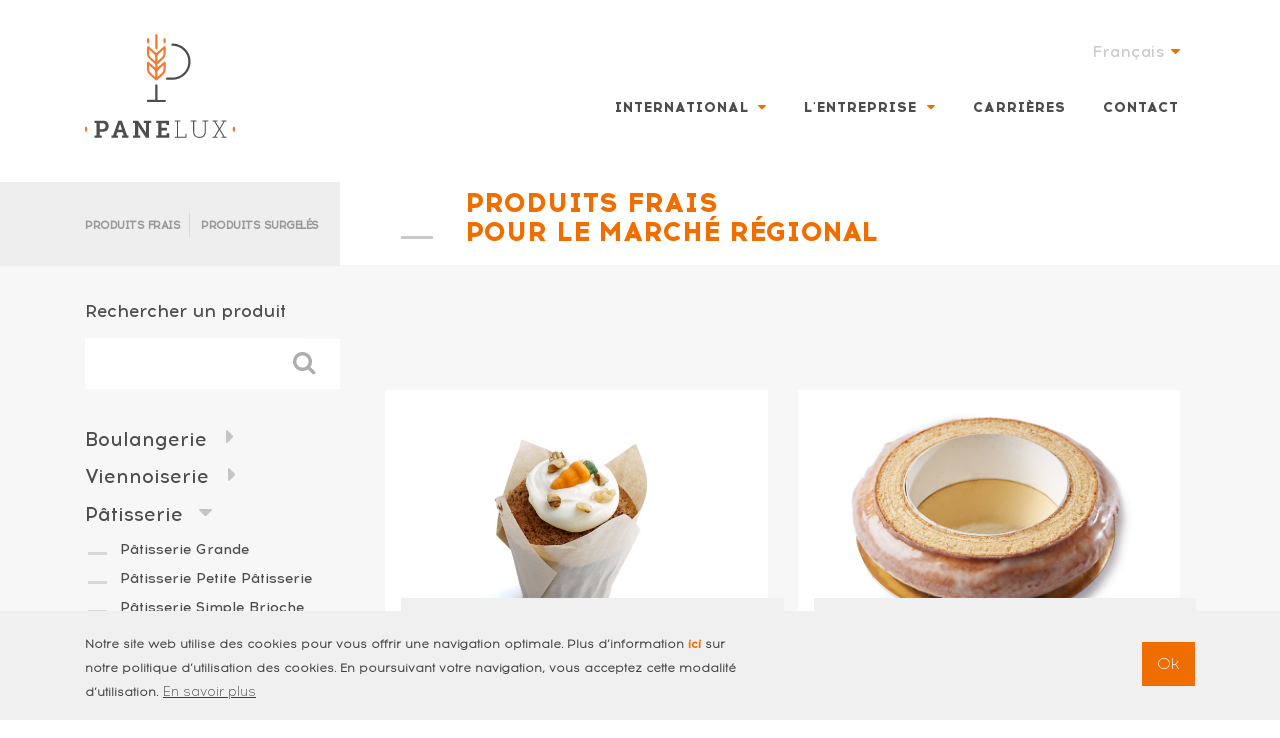

--- FILE ---
content_type: text/html; charset=UTF-8
request_url: https://www.panelux.com/index.php/fr/regional/produits/produits-frais/patisserie/patisserie-simple-cake
body_size: 8190
content:







<!DOCTYPE html>
<html lang="fr" dir="ltr" prefix="content: http://purl.org/rss/1.0/modules/content/  dc: http://purl.org/dc/terms/  foaf: http://xmlns.com/foaf/0.1/  og: http://ogp.me/ns#  rdfs: http://www.w3.org/2000/01/rdf-schema#  schema: http://schema.org/  sioc: http://rdfs.org/sioc/ns#  sioct: http://rdfs.org/sioc/types#  skos: http://www.w3.org/2004/02/skos/core#  xsd: http://www.w3.org/2001/XMLSchema# ">
<head>
    <meta charset="utf-8" />
<script>(function(i,s,o,g,r,a,m){i["GoogleAnalyticsObject"]=r;i[r]=i[r]||function(){(i[r].q=i[r].q||[]).push(arguments)},i[r].l=1*new Date();a=s.createElement(o),m=s.getElementsByTagName(o)[0];a.async=1;a.src=g;m.parentNode.insertBefore(a,m)})(window,document,"script","//www.google-analytics.com/analytics.js","ga");ga("create", "UA-45857777-9", {"cookieDomain":"auto"});ga("set", "anonymizeIp", true);ga("send", "pageview");</script>
<meta name="Generator" content="Drupal 8 (https://www.drupal.org)" />
<meta name="MobileOptimized" content="width" />
<meta name="HandheldFriendly" content="true" />
<meta name="viewport" content="width=device-width, initial-scale=1.0" />
<script>function euCookieComplianceLoadScripts() {}</script>
<style>div#sliding-popup, div#sliding-popup .eu-cookie-withdraw-banner, .eu-cookie-withdraw-tab {background: #f0f0f0} div#sliding-popup.eu-cookie-withdraw-wrapper { background: transparent; } #sliding-popup h1, #sliding-popup h2, #sliding-popup h3, #sliding-popup p, .eu-cookie-compliance-more-button, .eu-cookie-compliance-secondary-button, .eu-cookie-withdraw-tab { color: #3f3f3f;} .eu-cookie-withdraw-tab { border-color: #3f3f3f;}</style>
<link rel="shortcut icon" href="/sites/default/files/favicon.jpg" type="image/jpeg" />
<link rel="alternate" hreflang="fr" href="https://www.panelux.com/index.php/fr/regional/produits/produits-frais/patisserie/patisserie-simple-cake" />
<link rel="canonical" href="/index.php/fr/regional/produits/produits-frais/patisserie/patisserie-simple-cake" />
<link rel="shortlink" href="/index.php/fr/taxonomy/term/21" />
<link rel="delete-form" href="/index.php/fr/taxonomy/term/21/delete" />
<link rel="edit-form" href="/index.php/fr/taxonomy/term/21/edit" />
<link rel="drupal:content-translation-overview" href="/index.php/fr/taxonomy/term/21/translations" />
<link rel="drupal:content-translation-add" href="/index.php/fr/taxonomy/term/21/translations/add" />
<link rel="drupal:content-translation-edit" href="/index.php/fr/taxonomy/term/21/translations/edit" />
<link rel="drupal:content-translation-delete" href="/index.php/fr/taxonomy/term/21/translations/delete" />

        <title>Pâtisserie Simple Cake | Panelux</title>
        <meta name="format-detection" content="telephone=no">
        <link rel="stylesheet" href="/core/themes/stable/css/system/components/ajax-progress.module.css?t6x9i8" media="all" />
<link rel="stylesheet" href="/core/themes/stable/css/system/components/align.module.css?t6x9i8" media="all" />
<link rel="stylesheet" href="/core/themes/stable/css/system/components/autocomplete-loading.module.css?t6x9i8" media="all" />
<link rel="stylesheet" href="/core/themes/stable/css/system/components/fieldgroup.module.css?t6x9i8" media="all" />
<link rel="stylesheet" href="/core/themes/stable/css/system/components/container-inline.module.css?t6x9i8" media="all" />
<link rel="stylesheet" href="/core/themes/stable/css/system/components/clearfix.module.css?t6x9i8" media="all" />
<link rel="stylesheet" href="/core/themes/stable/css/system/components/details.module.css?t6x9i8" media="all" />
<link rel="stylesheet" href="/core/themes/stable/css/system/components/hidden.module.css?t6x9i8" media="all" />
<link rel="stylesheet" href="/core/themes/stable/css/system/components/item-list.module.css?t6x9i8" media="all" />
<link rel="stylesheet" href="/core/themes/stable/css/system/components/js.module.css?t6x9i8" media="all" />
<link rel="stylesheet" href="/core/themes/stable/css/system/components/nowrap.module.css?t6x9i8" media="all" />
<link rel="stylesheet" href="/core/themes/stable/css/system/components/position-container.module.css?t6x9i8" media="all" />
<link rel="stylesheet" href="/core/themes/stable/css/system/components/progress.module.css?t6x9i8" media="all" />
<link rel="stylesheet" href="/core/themes/stable/css/system/components/reset-appearance.module.css?t6x9i8" media="all" />
<link rel="stylesheet" href="/core/themes/stable/css/system/components/resize.module.css?t6x9i8" media="all" />
<link rel="stylesheet" href="/core/themes/stable/css/system/components/sticky-header.module.css?t6x9i8" media="all" />
<link rel="stylesheet" href="/core/themes/stable/css/system/components/tabledrag.module.css?t6x9i8" media="all" />
<link rel="stylesheet" href="/core/themes/stable/css/system/components/tablesort.module.css?t6x9i8" media="all" />
<link rel="stylesheet" href="/core/themes/stable/css/system/components/tree-child.module.css?t6x9i8" media="all" />
<link rel="stylesheet" href="/core/themes/stable/css/views/views.module.css?t6x9i8" media="all" />
<link rel="stylesheet" href="/modules/eu_cookie_compliance/css/eu_cookie_compliance.css?t6x9i8" media="all" />
<link rel="stylesheet" href="/modules/extlink/extlink.css?t6x9i8" media="all" />
<link rel="stylesheet" href="//maxcdn.bootstrapcdn.com/font-awesome/4.5.0/css/font-awesome.min.css" media="all" />
<link rel="stylesheet" href="/themes/panelux/assets/css/app.css?t6x9i8" media="all" />

            
<!--[if lte IE 8]>
<script src="/core/assets/vendor/html5shiv/html5shiv.min.js?v=3.7.3"></script>
<![endif]-->

        <!--[if lt IE 10]>
        <script type="text/javascript">
            window.location = "/old-browser.php";
        </script>
        <![endif]-->
        <script src="https://use.typekit.net/fez2exd.js"></script>
        <script>try{Typekit.load({ async: true });}catch(e){}</script>
</head>
<body  class="international-only path-taxonomy path-regional lang-fr">
<a href="#main-content" class="visually-hidden focusable">
    Skip to main content
</a>


<header class="content-header clearfix">
    <div class="layout-container">
        <div class="container-large">
            <a class="logo" href="/index.php/fr" title="Accueil" rel="home">
                <img src="/themes/panelux/assets/images/logo-panelux-new.svg" alt="logo panelux" width="150" />
            </a>

            <div class="menu-right">
                <div class="top-menu">

                      <div>
    <div class="language-switcher-language-url" id="block-languageswitcher" role="navigation">
  
    
      <ul class="links"><li hreflang="fr" data-drupal-link-system-path="taxonomy/term/21" class="fr is-active"><a href="/index.php/fr/regional/produits/produits-frais/patisserie/patisserie-simple-cake" class="language-link is-active" hreflang="fr" data-drupal-link-system-path="taxonomy/term/21">Français</a></li><li hreflang="en" data-drupal-link-system-path="taxonomy/term/21" class="en"><a href="/index.php/en/taxonomy/term/21" class="language-link" hreflang="en" data-drupal-link-system-path="taxonomy/term/21">English</a></li></ul>
  </div>

  </div>

                </div>

                <div class="main-menu">
                      <div>
    <nav role="navigation" aria-labelledby="block-panelux-main-menu-menu" id="block-panelux-main-menu">
            
  <h2 class="visually-hidden" id="block-panelux-main-menu-menu">Main navigation</h2>
  

        


<ul>
                                    <li class="régional">
                <a href="" class="main-menu-submenu" target="" data-drupal-link-system-path="&lt;front&gt;">Régional</a>
                                        <ul>
                                        <li class="marché_régional">
                <a href="/fr/regional/marche-regional" target="" data-drupal-link-system-path="node/2">Marché Régional</a>
                            </li>
                                <li class="produits">
                <a href="/fr/regional/produits/produits-frais/boulangerie/boulangerie-baguette" target="" data-drupal-link-system-path="taxonomy/term/2">Produits</a>
                            </li>
                                <li class="actualités">
                <a href="/fr/regional/actualites" target="" data-drupal-link-system-path="node/5">Actualités</a>
                            </li>
            </ul>
        
                            </li>
                                <li class="international">
                <a href="" class="main-menu-submenu" target="" data-drupal-link-system-path="&lt;front&gt;">International</a>
                                        <ul>
                                        <li class="marché_international">
                <a href="/fr/international/marche-international" target="" data-drupal-link-system-path="node/3">Marché International</a>
                            </li>
                                <li class="produits">
                <a href="/fr/international/produits/boulangerie/baguettes-ciabatta" target="" data-drupal-link-system-path="taxonomy/term/34">Produits</a>
                            </li>
            </ul>
        
                            </li>
                                <li class="l&#039;entreprise">
                <a href="" class="main-menu-submenu" target="" data-drupal-link-system-path="&lt;front&gt;">L&#039;entreprise</a>
                                        <ul>
                                        <li class="historique">
                <a href="/fr/lentreprise/historique" target="" data-drupal-link-system-path="node/6">Historique</a>
                            </li>
                                <li class="valeurs">
                <a href="/fr/lentreprise/valeurs" target="" data-drupal-link-system-path="node/7">Valeurs</a>
                            </li>
                                <li class="engagements">
                <a href="/fr/entreprise/engagements" target="" data-drupal-link-system-path="node/8">Engagements</a>
                            </li>
                                <li class="production">
                <a href="/fr/lentreprise/production" target="" data-drupal-link-system-path="node/9">Production</a>
                            </li>
            </ul>
        
                            </li>
                                <li class="carrières">
                <a href="/fr/carrieres" target="" data-drupal-link-system-path="node/10">Carrières</a>
                            </li>
                                <li class="contact">
                <a href="/fr/contact" target="" data-drupal-link-system-path="node/11">Contact</a>
                            </li>
            </ul>
        


  </nav>

  </div>

                </div>
            </div>

            <button id="hamburger">
                <span>toggle menu</span>
            </button>

        </div>
    </div>
</header>




<div class="layout-container">
    
    
    <main class="page-content clearfix" role="main">
        <div class="visually-hidden"><a id="main-content" tabindex="-1"></a></div>
        
        

                            <div class="container-large">
            <div class="row">
                <div class="col-lg-6 col-lg-push-4 product-title">
                      <div>
    <div id="block-titleregional">
  
    
      


                        <div class="body"><h2>Produits frais<br />
pour le marché régional</h2>
</div>
            
  </div>

  </div>

                </div>
            </div>
        </div>
        <div class="product-infos">
                                        
            <div class="container-large">
                <div class="row">
                    <div class="col-lg-4 col-xl-3 sticky-left-watcher sidebar">
                        <div class="sticky">
                              <div>
    <nav role="navigation" aria-labelledby="block-tabproductcategoryregional-menu" id="block-tabproductcategoryregional">
            
  <h2 class="visually-hidden" id="block-tabproductcategoryregional-menu">Tab Product Category Regional</h2>
  

        


<ul>
                                    <li class="produits_frais">
                <a href="/fr/regional/produits/produits-frais/boulangerie/boulangerie-baguette" target="" data-drupal-link-system-path="taxonomy/term/2">Produits frais</a>
                            </li>
                                <li class="produits_surgelés">
                <a href="/fr/regional/produits/produits-surgeles/boulangerie/boulangerie-baguette" target="" data-drupal-link-system-path="taxonomy/term/47">Produits surgelés</a>
                            </li>
            </ul>
        


  </nav>
<div class="views-exposed-form" data-drupal-selector="views-exposed-form-product-page-1" id="block-exposedformproductpage-1">
  
    
      <form action="/fr/regional/produits/produits-frais" method="get" id="views-exposed-form-product-page-1" accept-charset="UTF-8">
  <div class="form-group js-form-item form-item js-form-type-textfield form-item-search-api-fulltext js-form-item-search-api-fulltext">
            <label for="edit-search-api-fulltext">Rechercher un produit</label>
                <input data-drupal-selector="edit-search-api-fulltext" type="text" id="edit-search-api-fulltext" name="search_api_fulltext" value="" size="30" maxlength="128" class="form-text form-control" />
                </div><div data-drupal-selector="edit-actions" class="form-actions js-form-wrapper form-wrapper" id="edit-actions"><input data-drupal-selector="edit-submit-product" type="submit" id="edit-submit-product" value="Apply" class="button js-form-submit form-submit btn btn-primary" /></div>


</form>

  </div>
<div id="block-productadvancedsearch">
  
    
      


                        <div class="body"><p><a href="#">Recherche avancée</a></p>
</div>
            
  </div>
<div id="block-productsfrablock">
  
    
      <nav role="navigation">
	<ul>
			<li class="submenu ">
			<a href="/index.php/fr/regional/produits/produits-frais/boulangerie">Boulangerie</a>
							<ul>
									<li class="">
						<a href="/index.php/fr/regional/produits/produits-frais/boulangerie/boulangerie-baguette">Boulangerie Baguette</a>
					</li>
									<li class="">
						<a href="/index.php/fr/regional/produits/produits-frais/boulangerie/boulangerie-pain-aux-cereales">Boulangerie Pain aux Céréales</a>
					</li>
									<li class="">
						<a href="/index.php/fr/regional/produits/produits-frais/boulangerie/boulangerie-pain-bio">Boulangerie Pain Bio</a>
					</li>
									<li class="">
						<a href="/index.php/fr/regional/produits/produits-frais/boulangerie/boulangerie-pain-blanc">Boulangerie Pain Blanc</a>
					</li>
									<li class="">
						<a href="/index.php/fr/regional/produits/produits-frais/boulangerie/boulangerie-pain-froment-seigle">Boulangerie Pain Froment / Seigle</a>
					</li>
									<li class="">
						<a href="/index.php/fr/regional/produits/produits-frais/boulangerie/boulangerie-petit-pain">Boulangerie Petit Pain</a>
					</li>
								</ul>
					</li>
			<li class="submenu ">
			<a href="/index.php/fr/regional/produits/produits-frais/viennoiserie">Viennoiserie</a>
							<ul>
									<li class="">
						<a href="/index.php/fr/regional/produits/produits-frais/viennoiserie/viennoiserie-gamme-classique">Viennoiserie Gamme Classique</a>
					</li>
								</ul>
					</li>
			<li class="submenu is-active submenu-open">
			<a href="/index.php/fr/regional/produits/produits-frais/patisserie">Pâtisserie</a>
							<ul>
									<li class="">
						<a href="/index.php/fr/regional/produits/produits-frais/patisserie/patisserie-grande">Pâtisserie Grande</a>
					</li>
									<li class="">
						<a href="/index.php/fr/regional/produits/produits-frais/patisserie/patisserie-petite-patisserie">Pâtisserie Petite Pâtisserie</a>
					</li>
									<li class="">
						<a href="/index.php/fr/regional/produits/produits-frais/patisserie/patisserie-simple-brioche">Pâtisserie Simple Brioche</a>
					</li>
									<li class="is-active">
						<a href="/index.php/fr/regional/produits/produits-frais/patisserie/patisserie-simple-cake">Pâtisserie Simple Cake</a>
					</li>
									<li class="">
						<a href="/index.php/fr/regional/produits/produits-frais/patisserie/patisserie-tarte">Pâtisserie Tarte</a>
					</li>
									<li class="">
						<a href="/index.php/fr/regional/produits/produits-frais/patisserie/tartelette">Tartelette</a>
					</li>
								</ul>
					</li>
			<li class="submenu ">
			<a href="/index.php/fr/regional/produits/produits-frais/traiteur">Traiteur</a>
							<ul>
									<li class="">
						<a href="/index.php/fr/regional/produits/produits-frais/traiteur/traiteur-chaud-divers">Traiteur Chaud Divers</a>
					</li>
									<li class="">
						<a href="/index.php/fr/regional/produits/produits-frais/traiteur/traiteur-chaud-pizza-quiche">Traiteur Chaud Pizza Quiche</a>
					</li>
									<li class="">
						<a href="/index.php/fr/regional/produits/produits-frais/traiteur/traiteur-froid">Traiteur Froid</a>
					</li>
									<li class="">
						<a href="/index.php/fr/regional/produits/produits-frais/traiteur/traiteur-froid-salade">Traiteur Froid Salade</a>
					</li>
									<li class="">
						<a href="/index.php/fr/regional/produits/produits-frais/traiteur/traiteur-froid-sandwich">Traiteur Froid Sandwich</a>
					</li>
								</ul>
					</li>
			<li class="submenu ">
			<a href="/index.php/fr/regional/produits/produits-frais/confiserie">Confiserie</a>
							<ul>
									<li class="">
						<a href="/index.php/fr/regional/produits/produits-frais/confiserie/biscuiterie">Biscuiterie</a>
					</li>
									<li class="">
						<a href="/index.php/fr/regional/produits/produits-frais/confiserie/divers">Divers</a>
					</li>
								</ul>
					</li>
			<li class="submenu ">
			<a href="/index.php/fr/regional/produits/produits-frais/produits-saisonniers">Produits saisonniers</a>
					</li>
		</ul>
</nav>

  </div>
<div class="views-element-container brochure-btn" id="block-views-block-brochure-block-2">
  
    
      <div><div class="js-view-dom-id-1989ee992691119fa8fd3ed5e587cd6fb87229d8858f5c499f88c67ffc7b0edb">
  
  
  

  
  
  

      <div class="views-row">
    <div class="views-field views-field-field-file"><div class="field-content"><ul><li><span class="file file--mime-application-pdf file--application-pdf"><a href="https://www.panelux.com/sites/default/files/2022-03/Brochure%20r%C3%A9gional%20produits%20frais.pdf" type="application/pdf; length=6382577" title="Brochure régional produits frais.pdf">Brochure régionale produits frais (pdf)</a></span>
</li></ul></div></div>
  </div>

  
  

  
  

  
  
</div>
</div>

  </div>

  </div>

                        </div>
                    </div>
        
        <div class="content col-lg-8 col-xl-9">
              <div>
            <div class="alert alert-danger alert-dismissible" role="alert">
        <a href="#" role="button" class="close" data-dismiss="alert" aria-label="Fermer"><span aria-hidden="true">&times;</span></a>
                    <h4 class="sr-only">Message d'erreur</h4>
                            <em class="placeholder">Warning</em>: count(): Parameter must be an array or an object that implements Countable in <em class="placeholder">GuzzleHttp\Handler\CurlFactory-&gt;release()</em> (line <em class="placeholder">67</em> of <em class="placeholder">vendor/guzzlehttp/guzzle/src/Handler/CurlFactory.php</em>). <pre class="backtrace">GuzzleHttp\Handler\CurlFactory-&gt;release(Object) (Line: 107)
GuzzleHttp\Handler\CurlFactory::finish(Object, Object, Object) (Line: 43)
GuzzleHttp\Handler\CurlHandler-&gt;__invoke(Object, Array) (Line: 28)
GuzzleHttp\Handler\Proxy::GuzzleHttp\Handler\{closure}(Object, Array) (Line: 42)
GuzzleHttp\PrepareBodyMiddleware-&gt;__invoke(Object, Array) (Line: 30)
GuzzleHttp\Middleware::GuzzleHttp\{closure}(Object, Array) (Line: 68)
GuzzleHttp\RedirectMiddleware-&gt;__invoke(Object, Array) (Line: 59)
GuzzleHttp\Middleware::GuzzleHttp\{closure}(Object, Array) (Line: 67)
GuzzleHttp\HandlerStack-&gt;__invoke(Object, Array) (Line: 275)
GuzzleHttp\Client-&gt;transfer(Object, Array) (Line: 123)
GuzzleHttp\Client-&gt;requestAsync(&#039;GET&#039;, Object, Array) (Line: 129)
GuzzleHttp\Client-&gt;request(&#039;GET&#039;, &#039;http://api.ipinfodb.com/v3/ip-city/?key=0f5bcad72d489e69439fed8a2f3f86453355e763c829cbcc52c4e28fed762b0e&amp;amp;ip=3.133.109.0&#039;) (Line: 33)
panelux_preprocess_html(Array, &#039;html&#039;, Array) (Line: 287)
Drupal\Core\Theme\ThemeManager-&gt;render(&#039;html&#039;, Array) (Line: 435)
Drupal\Core\Render\Renderer-&gt;doRender(Array, ) (Line: 195)
Drupal\Core\Render\Renderer-&gt;render(Array) (Line: 147)
Drupal\Core\Render\MainContent\HtmlRenderer-&gt;Drupal\Core\Render\MainContent\{closure}() (Line: 574)
Drupal\Core\Render\Renderer-&gt;executeInRenderContext(Object, Object) (Line: 148)
Drupal\Core\Render\MainContent\HtmlRenderer-&gt;renderResponse(Array, Object, Object) (Line: 90)
Drupal\Core\EventSubscriber\MainContentViewSubscriber-&gt;onViewRenderArray(Object, &#039;kernel.view&#039;, Object) (Line: 111)
Drupal\Component\EventDispatcher\ContainerAwareEventDispatcher-&gt;dispatch(&#039;kernel.view&#039;, Object) (Line: 149)
Symfony\Component\HttpKernel\HttpKernel-&gt;handleRaw(Object, 1) (Line: 64)
Symfony\Component\HttpKernel\HttpKernel-&gt;handle(Object, 1, 1) (Line: 57)
Drupal\Core\StackMiddleware\Session-&gt;handle(Object, 1, 1) (Line: 47)
Drupal\Core\StackMiddleware\KernelPreHandle-&gt;handle(Object, 1, 1) (Line: 207)
Drupal\page_cache\StackMiddleware\PageCache-&gt;fetch(Object, 1, 1) (Line: 121)
Drupal\page_cache\StackMiddleware\PageCache-&gt;lookup(Object, 1, 1) (Line: 75)
Drupal\page_cache\StackMiddleware\PageCache-&gt;handle(Object, 1, 1) (Line: 47)
Drupal\Core\StackMiddleware\ReverseProxyMiddleware-&gt;handle(Object, 1, 1) (Line: 50)
Drupal\Core\StackMiddleware\NegotiationMiddleware-&gt;handle(Object, 1, 1) (Line: 23)
Stack\StackedHttpKernel-&gt;handle(Object, 1, 1) (Line: 674)
Drupal\Core\DrupalKernel-&gt;handle(Object) (Line: 19)
</pre>
            </div>

<div id="block-panelux-content">
  
    
      <div class="js-view-dom-id-650015511bb6927eff9ba30a74170a1d13e775f2a507938086d45eea4e4b15eb">
  
  
  

      <header>
      <div about="/index.php/fr/regional/produits/produits-frais/patisserie/patisserie-simple-cake">
  
    
  
</div>

    </header>
  
  
  

      <div class="views-row">
    <div class="col-xxl-4 col-xl-6 col-md-6 node careers-teaser products-teaser ">
    <div class="content ">
        <a class="overlay-link" href="/index.php/fr/regional/produits/produits-frais/patisserie/patisserie-simple-cake/carrot-cake-pce">&nbsp;</a>
        <div class="img">
            


                        <div class="field_image_white_background">  <img src="/sites/default/files/2023-03/Carrot%20Cake_0.jpg" width="681" height="578" alt="" typeof="foaf:Image" />

</div>
            
        </div>

        <div class="text">
            <p class="product-id"><strong>Réf</strong> • 216107</p>
            <h4>Carrot Cake PCE</h4>
        </div>
        <div class="subinfos">
                            <div class="item limit-date">
                    <p>


                        <div class="field_product_limit_date">4</div>
            

                                                    j
                        
                    </p>
                </div>
                        
                                                <div class="item product-weight-integer">
                        <p>120gr</p>
                    </div>
                                
                    <div class="item product-temp-cons">
                                                    <p>T° ambiante</p>
                                            </div>
                            
                                                <div style="display:none">


                        <div class="field_sequence">0</div>
            </div>
        </div>
    </div>
</div>
  </div>
    <div class="views-row">
    <div class="col-xxl-4 col-xl-6 col-md-6 node careers-teaser products-teaser ">
    <div class="content ">
        <a class="overlay-link" href="/index.php/fr/regional/produits/produits-frais/patisserie/patisserie-simple-cake/bamkuch-rondelle-4p-emb-px">&nbsp;</a>
        <div class="img">
            


                        <div class="field_image_white_background">  <img src="/sites/default/files/products-images/white/206574.jpg" width="1600" height="1067" typeof="foaf:Image" />

</div>
            
        </div>

        <div class="text">
            <p class="product-id"><strong>Réf</strong> • 206574</p>
            <h4>Bamkuch Rondelle 4P Emb PX</h4>
        </div>
        <div class="subinfos">
                            <div class="item limit-date">
                    <p>


                        <div class="field_product_limit_date">7</div>
            

                                                    j
                        
                    </p>
                </div>
                        
                                                <div class="item product-weight-integer">
                        <p>300gr</p>
                    </div>
                                
                    <div class="item product-temp-cons">
                                                    <p>T° ambiante</p>
                                            </div>
                            
                                                <div style="display:none">


                        <div class="field_sequence">10</div>
            </div>
        </div>
    </div>
</div>
  </div>
    <div class="views-row">
    <div class="col-xxl-4 col-xl-6 col-md-6 node careers-teaser products-teaser ">
    <div class="content ">
        <a class="overlay-link" href="/index.php/fr/regional/produits/produits-frais/patisserie/patisserie-simple-cake/cake-marbre-4p">&nbsp;</a>
        <div class="img">
            


                        <div class="field_image_white_background">  <img src="/sites/default/files/products-images/white/209844.jpg" width="1600" height="1067" typeof="foaf:Image" />

</div>
            
        </div>

        <div class="text">
            <p class="product-id"><strong>Réf</strong> • 209844</p>
            <h4>Cake Marbré 4P</h4>
        </div>
        <div class="subinfos">
                            <div class="item limit-date">
                    <p>


                        <div class="field_product_limit_date">3</div>
            

                                                    j
                        
                    </p>
                </div>
                        
                                                <div class="item product-weight-integer">
                        <p>300gr</p>
                    </div>
                                
                    <div class="item product-temp-cons">
                                                    <p>T° ambiante</p>
                                            </div>
                            
                                                <div style="display:none">


                        <div class="field_sequence">40</div>
            </div>
        </div>
    </div>
</div>
  </div>
    <div class="views-row">
    <div class="col-xxl-4 col-xl-6 col-md-6 node careers-teaser products-teaser ">
    <div class="content ">
        <a class="overlay-link" href="/index.php/fr/regional/produits/produits-frais/patisserie/patisserie-simple-cake/cake-chocolat-4p">&nbsp;</a>
        <div class="img">
            


                        <div class="field_image_white_background">  <img src="/sites/default/files/products-images/white/201993.jpg" width="1600" height="1067" typeof="foaf:Image" />

</div>
            
        </div>

        <div class="text">
            <p class="product-id"><strong>Réf</strong> • 201993</p>
            <h4>Cake Chocolat 4P</h4>
        </div>
        <div class="subinfos">
                            <div class="item limit-date">
                    <p>


                        <div class="field_product_limit_date">3</div>
            

                                                    j
                        
                    </p>
                </div>
                        
                                                <div class="item product-weight-integer">
                        <p>300gr</p>
                    </div>
                                
                    <div class="item product-temp-cons">
                                                    <p>T° ambiante</p>
                                            </div>
                            
                                                <div style="display:none">


                        <div class="field_sequence">50</div>
            </div>
        </div>
    </div>
</div>
  </div>
    <div class="views-row">
    <div class="col-xxl-4 col-xl-6 col-md-6 node careers-teaser products-teaser ">
    <div class="content ">
        <a class="overlay-link" href="/index.php/fr/regional/produits/produits-frais/patisserie/patisserie-simple-cake/cake-pommes-6p">&nbsp;</a>
        <div class="img">
            


                        <div class="field_image_white_background">  <img src="/sites/default/files/products-images/white/200391.jpg" width="1600" height="1067" typeof="foaf:Image" />

</div>
            
        </div>

        <div class="text">
            <p class="product-id"><strong>Réf</strong> • 200391</p>
            <h4>Cake Pommes 6P</h4>
        </div>
        <div class="subinfos">
                            <div class="item limit-date">
                    <p>


                        <div class="field_product_limit_date">2</div>
            

                                                    j
                        
                    </p>
                </div>
                        
                                                <div class="item product-weight-integer">
                        <p>500gr</p>
                    </div>
                                
                    <div class="item product-temp-cons">
                                                    <p>T° ambiante</p>
                                            </div>
                            
                                                <div style="display:none">


                        <div class="field_sequence">70</div>
            </div>
        </div>
    </div>
</div>
  </div>

  
  

  
  

  
  
</div>

  </div>

  </div>

        </div>
                            </div>
                </div>
            </div>
        
                    <div class="related-content" id="related">
                <div class="container-large">
                        <div class="col-lg-12">
                            <h3>Autres produits qui pourraient vous intéresser…</h3>
                            <div class="row">
                            
                            </div>
                        </div>

                        <div class="col-md-8 col-md-offset-2 col-md-pull-2 asterisk">
                            <p><i><small><sup>*</sup> Même en prenant toutes les précautions nécessaires lors de la fabrication de nos produits, nous ne pouvons exclure la contamination de ces derniers par des traces d'autres substances allergènes telles que : gluten, fruits à coque, œuf, sésame, lait, soja, crustacés, poissons, céleri et moutarde.</small></i></p>
                        </div>
                </div>
            </div>
            </main>
</div>




<footer id="footer">
    <div class="layout-container">
        <div class="container-large">
              <div>
    <div id="block-logo">
  
    
      


                        <div class="body"><ul>
	<li><a href="#"><img alt="logo made in luxembourg" src="/themes/panelux/assets/images/logo-made-in-luxembourg.jpg" width="110" /></a></li>
	<li><a href="#"><img alt="logo produit du terroir" src="/themes/panelux/assets/images/logo-produit-du-terroir.jpg" width="110" /></a></li>
</ul>
</div>
            
  </div>
<nav role="navigation" aria-labelledby="block-footersitemap-menu" id="block-footersitemap">
      
  <h2 id="block-footersitemap-menu">Sitemap</h2>
  

        


<ul>
                                    <li class="régional">
                <a href="" class="nolink" target="" data-drupal-link-system-path="&lt;front&gt;">Régional</a>
                                        <ul>
                                        <li class="marché_régional">
                <a href="/fr/regional/marche-regional" target="" data-drupal-link-system-path="node/2">Marché régional</a>
                            </li>
                                <li class="produits_du_marché_régional">
                <a href="/fr/international/produits/boulangerie/baguettes-ciabatta" target="" data-drupal-link-system-path="taxonomy/term/34">Produits du marché régional</a>
                            </li>
            </ul>
        
                            </li>
                                <li class="international">
                <a href="" class="nolink" target="" data-drupal-link-system-path="&lt;front&gt;">International</a>
                                        <ul>
                                        <li class="marché_international">
                <a href="/fr/international/marche-international" target="" data-drupal-link-system-path="node/3">Marché international</a>
                            </li>
                                <li class="produits_du_marché_international">
                <a href="/fr/international/produits/boulangerie/baguettes-ciabatta" target="" data-drupal-link-system-path="taxonomy/term/34">Produits du marché international</a>
                            </li>
            </ul>
        
                            </li>
                                <li class="entreprise">
                <a href="" class="nolink" target="" data-drupal-link-system-path="&lt;front&gt;">Entreprise</a>
                                        <ul>
                                        <li class="historique">
                <a href="/fr/lentreprise/historique" target="" data-drupal-link-system-path="node/6">Historique</a>
                            </li>
                                <li class="valeurs">
                <a href="/fr/lentreprise/valeurs" target="" data-drupal-link-system-path="node/7">Valeurs</a>
                            </li>
                                <li class="engagements">
                <a href="/fr/entreprise/engagements" target="" data-drupal-link-system-path="node/8">Engagements</a>
                            </li>
                                <li class="production">
                <a href="/fr/lentreprise/production" target="" data-drupal-link-system-path="node/9">Production</a>
                            </li>
            </ul>
        
                            </li>
                                <li class="carrières">
                <a href="/fr/carrieres" target="" data-drupal-link-system-path="node/10">Carrières</a>
                            </li>
            </ul>
        


  </nav>
<div id="block-contact">
  
    
      


                        <div class="body"><h2>Contact</h2>

<p>PANELUX S.A.<br />
14, rue Strachen<br />
L-6933 Mensdorf<br />
<strong>T.</strong> : +352 77 90 77 1</p>

<p><a href="/fr/contact">Nous contacter</a></p>
</div>
            
  </div>

  </div>

        </div>

        <div class="copyright-container">
            <div class="container-large">

                <p class="copyright">Panelux © 2025  |  <a href="/index.php/fr/declaration-de-confidentialite">Données personnelles</a>  |  <a href="/index.php/fr/cookies">Cookies</a>  |  <a href="/index.php/fr/mentions-legales">Mentions légales</a> </p>

            </div>
        </div>
    </div>
</footer>


<script type="application/json" data-drupal-selector="drupal-settings-json">{"path":{"baseUrl":"\/index.php\/","scriptPath":null,"pathPrefix":"fr\/","currentPath":"taxonomy\/term\/21","currentPathIsAdmin":false,"isFront":false,"currentLanguage":"fr"},"pluralDelimiter":"\u0003","google_analytics":{"trackOutbound":true,"trackMailto":true,"trackDownload":true,"trackDownloadExtensions":"7z|aac|arc|arj|asf|asx|avi|bin|csv|doc(x|m)?|dot(x|m)?|exe|flv|gif|gz|gzip|hqx|jar|jpe?g|js|mp(2|3|4|e?g)|mov(ie)?|msi|msp|pdf|phps|png|ppt(x|m)?|pot(x|m)?|pps(x|m)?|ppam|sld(x|m)?|thmx|qtm?|ra(m|r)?|sea|sit|tar|tgz|torrent|txt|wav|wma|wmv|wpd|xls(x|m|b)?|xlt(x|m)|xlam|xml|z|zip"},"data":{"extlink":{"extTarget":true,"extClass":"0","extLabel":"","extImgClass":false,"extSubdomains":false,"extExclude":"","extInclude":"pdf","extCssExclude":"","extCssExplicit":"","extAlert":false,"extAlertText":"","mailtoClass":"0","mailtoLabel":""}},"eu_cookie_compliance":{"popup_enabled":true,"popup_agreed_enabled":false,"popup_hide_agreed":false,"popup_clicking_confirmation":false,"popup_scrolling_confirmation":false,"popup_html_info":"\u003Cdiv class=\u0022eu-cookie-compliance-banner eu-cookie-compliance-banner-info\u0022\u003E\n  \u003Cdiv class=\u0022popup-content info eu-cookie-compliance-content\u0022\u003E\n    \u003Cdiv id=\u0022popup-text\u0022 class=\u0022eu-cookie-compliance-message\u0022\u003E\n      \u003Cp\u003ENotre site web utilise des cookies pour vous offrir une navigation optimale. Plus d\u2019information \u003Ca href=\u0022\/cookies#policy\u0022\u003Eici\u003C\/a\u003E sur notre politique d\u2019utilisation des cookies. En poursuivant votre navigation, vous acceptez cette modalit\u00e9 d\u2019utilisation.\u003C\/p\u003E\n\n              \u003Cbutton type=\u0022button\u0022 class=\u0022find-more-button eu-cookie-compliance-more-button\u0022\u003EEn savoir plus\u003C\/button\u003E\n          \u003C\/div\u003E\n    \u003Cdiv id=\u0022popup-buttons\u0022 class=\u0022eu-cookie-compliance-buttons\u0022\u003E\n      \u003Cbutton type=\u0022button\u0022 class=\u0022agree-button eu-cookie-compliance-secondary-button\u0022\u003EOk\u003C\/button\u003E\n              \u003Cbutton type=\u0022button\u0022 class=\u0022decline-button eu-cookie-compliance-default-button\u0022 \u003ENon merci\u003C\/button\u003E\n          \u003C\/div\u003E\n  \u003C\/div\u003E\n\u003C\/div\u003E","use_mobile_message":false,"mobile_popup_html_info":"\u003Cdiv class=\u0022eu-cookie-compliance-banner eu-cookie-compliance-banner-info\u0022\u003E\n  \u003Cdiv class=\u0022popup-content info eu-cookie-compliance-content\u0022\u003E\n    \u003Cdiv id=\u0022popup-text\u0022 class=\u0022eu-cookie-compliance-message\u0022\u003E\n      \n              \u003Cbutton type=\u0022button\u0022 class=\u0022find-more-button eu-cookie-compliance-more-button\u0022\u003EEn savoir plus\u003C\/button\u003E\n          \u003C\/div\u003E\n    \u003Cdiv id=\u0022popup-buttons\u0022 class=\u0022eu-cookie-compliance-buttons\u0022\u003E\n      \u003Cbutton type=\u0022button\u0022 class=\u0022agree-button eu-cookie-compliance-secondary-button\u0022\u003EOk\u003C\/button\u003E\n              \u003Cbutton type=\u0022button\u0022 class=\u0022decline-button eu-cookie-compliance-default-button\u0022 \u003ENon merci\u003C\/button\u003E\n          \u003C\/div\u003E\n  \u003C\/div\u003E\n\u003C\/div\u003E","mobile_breakpoint":768,"popup_html_agreed":false,"popup_use_bare_css":false,"popup_height":"auto","popup_width":"100%","popup_delay":1000,"popup_link":"http:\/\/www.panelux.com\/fr\/declaration-de-confidentialite","popup_link_new_window":true,"popup_position":false,"popup_language":"fr","store_consent":false,"better_support_for_screen_readers":false,"cookie_name":"","reload_page":false,"domain":"","popup_eu_only_js":false,"cookie_lifetime":100,"cookie_session":0,"disagree_do_not_show_popup":false,"method":"opt_in","whitelisted_cookies":"","withdraw_markup":"\u003Cbutton type=\u0022button\u0022 class=\u0022eu-cookie-withdraw-tab\u0022\u003EParam\u00e8tres de confidentialit\u00e9\u003C\/button\u003E\n\u003Cdiv class=\u0022eu-cookie-withdraw-banner\u0022\u003E\n  \u003Cdiv class=\u0022popup-content info eu-cookie-compliance-content\u0022\u003E\n    \u003Cdiv id=\u0022popup-text\u0022 class=\u0022eu-cookie-compliance-message\u0022\u003E\n      \u003Ch2\u003ENous utilisons des cookies sur ce site pour am\u00e9liorer votre exp\u00e9rience d\u0027utilisateur.\u003C\/h2\u003E\n\u003Cp\u003EVous avez consenti \u00e0 l\u0027ajout de cookies.\u003C\/p\u003E\n\n    \u003C\/div\u003E\n    \u003Cdiv id=\u0022popup-buttons\u0022 class=\u0022eu-cookie-compliance-buttons\u0022\u003E\n      \u003Cbutton type=\u0022button\u0022 class=\u0022eu-cookie-withdraw-button\u0022\u003ERetirer le consentement\u003C\/button\u003E\n    \u003C\/div\u003E\n  \u003C\/div\u003E\n\u003C\/div\u003E","withdraw_enabled":false},"ajaxTrustedUrl":{"\/fr\/regional\/produits\/produits-frais":true},"user":{"uid":0,"permissionsHash":"1868e1ce7155ab1b2ee455f2b97315444f126835ff49996f4cb832c972c7cf0c"}}</script>
<script src="/core/assets/vendor/domready/ready.min.js?v=1.0.8"></script>
<script src="/themes/panelux/assets/libraries/jquery/jquery-2.2.4.min.js?t6x9i8"></script>
<script src="/core/assets/vendor/jquery-once/jquery.once.min.js?v=2.1.1"></script>
<script src="/core/misc/drupalSettingsLoader.js?v=8.2.6"></script>
<script src="/sites/default/files/languages/fr_dLaKPyC_wUAHD7mPxV4BaDRPxKFHqOHWNYo2WMs00gM.js?t6x9i8"></script>
<script src="/core/misc/drupal.js?v=8.2.6"></script>
<script src="/modules/google_analytics/js/google_analytics.js?v=8.2.6"></script>
<script src="/themes/explose/assets/libraries/tether.min.js?t6x9i8"></script>
<script src="/themes/explose/assets/libraries/bootstrap-4.0.0-alpha.2/dist/js/bootstrap.min.js?v=4.0.0 alpha 2"></script>
<script src="/themes/explose/assets/libraries/viewportSize.js?v=8.2.6"></script>
<script src="/themes/panelux/assets/js/all.js?v=8.2.6"></script>
<script src="/modules/extlink/extlink.min.js?v=8.2.6"></script>
<script src="/core/assets/vendor/jquery.cookie/jquery.cookie.min.js?v=1.4.1"></script>
<script src="/modules/eu_cookie_compliance/js/eu_cookie_compliance.js?v=1"></script>
<script src="/themes/panelux/assets/libraries/jquery.validate/jquery.validate.min.js?v=1.15.0"></script>
<script src="/themes/panelux/assets/libraries/jquery.sticky/jquery.sticky.js?v=1.0.0"></script>
<script src="/themes/panelux/assets/libraries/jquery.appear/jquery.appear.js?v=0.3.4"></script>
<script src="/themes/panelux/assets/libraries/jquery.ui/jquery-ui.min.js?v=1.12.0"></script>


    <script src="https://maps.googleapis.com/maps/api/js?v=3.exp&key=AIzaSyB4E-6HybRWK_5gLqQiU6JVPf2AWh7UFtI"></script>
</body>
</html>

--- FILE ---
content_type: text/css
request_url: https://www.panelux.com/themes/panelux/assets/css/app.css?t6x9i8
body_size: 38006
content:
@charset "UTF-8";
/**VARIABLES**/
/**FONTS**/
@font-face {
  font-family: 'acrom-light';
  src: url("../fonts/acrom/Acrom-Light.woff2") format("woff2"), url("../fonts/acrom/Acrom-Light.woff") format("woff");
  font-weight: 300;
  font-style: normal; }

@font-face {
  font-family: 'acrom-bold';
  src: url("../fonts/acrom/Acrom-ExtraBold.woff2") format("woff2"), url("../fonts/acrom/Acrom-ExtraBold.woff") format("woff");
  font-weight: 800;
  font-style: normal; }

@font-face {
  font-family: 'acrom-medium';
  src: url("../fonts/acrom/Acrom-Medium.woff2") format("woff2"), url("../fonts/acrom/Acrom-Medium.woff") format("woff");
  font-weight: 500;
  font-style: normal; }

@font-face {
  font-family: 'acrom-regular';
  src: url("../fonts/acrom/Acrom-Regular.woff2") format("woff2"), url("../fonts/acrom/Acrom-Regular.woff") format("woff");
  font-weight: normal;
  font-style: normal; }

/**VARIABLES**/
/**BOOTSTRAP**/
/**BOOTSTRAP**/
/*!
 * Bootstrap v4.0.0-alpha.2 (http://getbootstrap.com)
 * Copyright 2011-2015 Twitter, Inc.
 * Licensed under MIT (https://github.com/twbs/bootstrap/blob/master/LICENSE)
 */
/*! normalize.css v3.0.3 | MIT License | github.com/necolas/normalize.css */
html {
  font-family: sans-serif;
  -ms-text-size-adjust: 100%;
  -webkit-text-size-adjust: 100%; }

body {
  margin: 0; }

article,
aside,
details,
figcaption,
figure,
footer,
header,
hgroup,
main,
menu,
nav,
section,
summary {
  display: block; }

audio,
canvas,
progress,
video {
  display: inline-block;
  vertical-align: baseline; }

audio:not([controls]) {
  display: none;
  height: 0; }

[hidden],
template {
  display: none; }

a {
  background-color: transparent; }

a:active {
  outline: 0; }

a:hover {
  outline: 0; }

abbr[title] {
  border-bottom: 1px dotted; }

b,
strong {
  font-weight: bold; }

dfn {
  font-style: italic; }

h1 {
  font-size: 2em;
  margin: 0.67em 0; }

mark {
  background: #ff0;
  color: #000; }

small {
  font-size: 80%; }

sub,
sup {
  font-size: 75%;
  line-height: 0;
  position: relative;
  vertical-align: baseline; }

sup {
  top: -0.5em; }

sub {
  bottom: -0.25em; }

img {
  border: 0; }

svg:not(:root) {
  overflow: hidden; }

figure {
  margin: 1em 40px; }

hr {
  box-sizing: content-box;
  height: 0; }

pre {
  overflow: auto; }

code,
kbd,
pre,
samp {
  font-family: monospace, monospace;
  font-size: 1em; }

button,
input,
optgroup,
select,
textarea {
  color: inherit;
  font: inherit;
  margin: 0; }

button {
  overflow: visible; }

button,
select {
  text-transform: none; }

button,
html input[type="button"],
input[type="reset"],
input[type="submit"] {
  -webkit-appearance: button;
  cursor: pointer; }

button[disabled],
html input[disabled] {
  cursor: default; }

button::-moz-focus-inner,
input::-moz-focus-inner {
  border: 0;
  padding: 0; }

input {
  line-height: normal; }

input[type="checkbox"],
input[type="radio"] {
  box-sizing: border-box;
  padding: 0; }

input[type="number"]::-webkit-inner-spin-button,
input[type="number"]::-webkit-outer-spin-button {
  height: auto; }

input[type="search"] {
  -webkit-appearance: textfield;
  box-sizing: content-box; }

input[type="search"]::-webkit-search-cancel-button,
input[type="search"]::-webkit-search-decoration {
  -webkit-appearance: none; }

fieldset {
  border: 1px solid #c0c0c0;
  margin: 0 2px;
  padding: 0.35em 0.625em 0.75em; }

legend {
  border: 0;
  padding: 0; }

textarea {
  overflow: auto; }

optgroup {
  font-weight: bold; }

table {
  border-collapse: collapse;
  border-spacing: 0; }

td,
th {
  padding: 0; }

@media print {
  *,
  *::before,
  *::after {
    text-shadow: none !important;
    box-shadow: none !important; }
  a,
  a:visited {
    text-decoration: underline; }
  abbr[title]::after {
    content: " (" attr(title) ")"; }
  pre,
  blockquote {
    border: 1px solid #999;
    page-break-inside: avoid; }
  thead {
    display: table-header-group; }
  tr,
  img {
    page-break-inside: avoid; }
  img {
    max-width: 100% !important; }
  p,
  h2,
  h3 {
    orphans: 3;
    widows: 3; }
  h2,
  h3 {
    page-break-after: avoid; }
  .navbar {
    display: none; }
  .btn > .caret, #sliding-popup .agree-button > .caret,
  .dropup > .btn > .caret, #sliding-popup
  .dropup > .agree-button > .caret {
    border-top-color: #000 !important; }
  .label {
    border: 1px solid #000; }
  .table {
    border-collapse: collapse !important; }
    .table td,
    .table th {
      background-color: #fff !important; }
  .table-bordered th,
  .table-bordered td {
    border: 1px solid #ddd !important; } }

html {
  box-sizing: border-box; }

*,
*::before,
*::after {
  box-sizing: inherit; }

@-moz-viewport {
  width: device-width; }

@-ms-viewport {
  width: device-width; }

@-webkit-viewport {
  width: device-width; }

@viewport {
  width: device-width; }

html {
  font-size: 16px;
  -webkit-tap-highlight-color: transparent; }

body {
  font-family: "Helvetica Neue", Helvetica, Arial, sans-serif;
  font-size: 1rem;
  line-height: 1.5;
  color: #373a3c;
  background-color: #fff; }

[tabindex="-1"]:focus {
  outline: none !important; }

h1, h2, h3, h4, h5, h6 {
  margin-top: 0;
  margin-bottom: .5rem; }

p {
  margin-top: 0;
  margin-bottom: 1rem; }

abbr[title],
abbr[data-original-title] {
  cursor: help;
  border-bottom: 1px dotted #818a91; }

address {
  margin-bottom: 1rem;
  font-style: normal;
  line-height: inherit; }

ol,
ul,
dl {
  margin-top: 0;
  margin-bottom: 1rem; }

ol ol,
ul ul,
ol ul,
ul ol {
  margin-bottom: 0; }

dt {
  font-weight: bold; }

dd {
  margin-bottom: .5rem;
  margin-left: 0; }

blockquote {
  margin: 0 0 1rem; }

a {
  color: #F06E00;
  text-decoration: none; }
  a:focus, a:hover {
    color: #a44b00;
    text-decoration: underline; }
  a:focus {
    outline: thin dotted;
    outline: 5px auto -webkit-focus-ring-color;
    outline-offset: -2px; }

pre {
  margin-top: 0;
  margin-bottom: 1rem; }

figure {
  margin: 0 0 1rem; }

img {
  vertical-align: middle; }

[role="button"] {
  cursor: pointer; }

a,
area,
button,
[role="button"],
input,
label,
select,
summary,
textarea {
  -ms-touch-action: manipulation;
      touch-action: manipulation; }

table {
  background-color: transparent; }

caption {
  padding-top: 0.75rem;
  padding-bottom: 0.75rem;
  color: #818a91;
  text-align: left;
  caption-side: bottom; }

th {
  text-align: left; }

label {
  display: inline-block;
  margin-bottom: .5rem; }

button:focus {
  outline: 1px dotted;
  outline: 5px auto -webkit-focus-ring-color; }

input,
button,
select,
textarea {
  margin: 0;
  line-height: inherit;
  border-radius: 0; }

textarea {
  resize: vertical; }

fieldset {
  min-width: 0;
  padding: 0;
  margin: 0;
  border: 0; }

legend {
  display: block;
  width: 100%;
  padding: 0;
  margin-bottom: .5rem;
  font-size: 1.5rem;
  line-height: inherit; }

input[type="search"] {
  box-sizing: inherit;
  -webkit-appearance: none; }

output {
  display: inline-block; }

[hidden] {
  display: none !important; }

h1, h2, h3, h4, h5, h6,
.h1, .h2, .h3, .h4, .h5, .h6 {
  margin-bottom: 0.5rem;
  font-family: "Helvetica Neue", Helvetica, Arial, sans-serif;
  font-weight: 500;
  line-height: 1.1;
  color: inherit; }

h1 {
  font-size: 2.5rem; }

h2 {
  font-size: 2rem; }

h3 {
  font-size: 1.75rem; }

h4 {
  font-size: 1.5rem; }

h5 {
  font-size: 1.25rem; }

h6 {
  font-size: 1rem; }

.h1 {
  font-size: 2.5rem; }

.h2 {
  font-size: 2rem; }

.h3 {
  font-size: 1.75rem; }

.h4 {
  font-size: 1.5rem; }

.h5 {
  font-size: 1.25rem; }

.h6 {
  font-size: 1rem; }

.lead {
  font-size: 1.25rem;
  font-weight: 300; }

.display-1 {
  font-size: 6rem;
  font-weight: 300; }

.display-2 {
  font-size: 5.5rem;
  font-weight: 300; }

.display-3 {
  font-size: 4.5rem;
  font-weight: 300; }

.display-4 {
  font-size: 3.5rem;
  font-weight: 300; }

hr {
  margin-top: 1rem;
  margin-bottom: 1rem;
  border: 0;
  border-top: 1px solid rgba(0, 0, 0, 0.1); }

small,
.small {
  font-size: 80%;
  font-weight: normal; }

mark,
.mark {
  padding: .2em;
  background-color: #fcf8e3; }

.list-unstyled {
  padding-left: 0;
  list-style: none; }

.list-inline {
  padding-left: 0;
  list-style: none; }

.list-inline-item {
  display: inline-block; }
  .list-inline-item:not(:last-child) {
    margin-right: 5px; }

.dl-horizontal {
  margin-right: -1.875rem;
  margin-left: -1.875rem; }
  .dl-horizontal::after {
    content: "";
    display: table;
    clear: both; }

.initialism {
  font-size: 90%;
  text-transform: uppercase; }

.blockquote {
  padding: 0.5rem 1rem;
  margin-bottom: 1rem;
  font-size: 1.25rem;
  border-left: 0.25rem solid #eceeef; }

.blockquote-footer {
  display: block;
  font-size: 80%;
  line-height: 1.5;
  color: #818a91; }
  .blockquote-footer::before {
    content: "\2014 \00A0"; }

.blockquote-reverse {
  padding-right: 1rem;
  padding-left: 0;
  text-align: right;
  border-right: 0.25rem solid #eceeef;
  border-left: 0; }

.blockquote-reverse .blockquote-footer::before {
  content: ""; }

.blockquote-reverse .blockquote-footer::after {
  content: "\00A0 \2014"; }

.img-fluid, .carousel-inner > .carousel-item > img,
.carousel-inner > .carousel-item > a > img {
  display: block;
  max-width: 100%;
  height: auto; }

.img-rounded {
  border-radius: 0.3rem; }

.img-thumbnail {
  padding: 0.25rem;
  line-height: 1.5;
  background-color: #fff;
  border: 1px solid #ddd;
  border-radius: 0.25rem;
  transition: all .2s ease-in-out;
  display: inline-block;
  max-width: 100%;
  height: auto; }

.img-circle {
  border-radius: 50%; }

.figure {
  display: inline-block; }

.figure-img {
  margin-bottom: 0.5rem;
  line-height: 1; }

.figure-caption {
  font-size: 90%;
  color: #818a91; }

code,
kbd,
pre,
samp {
  font-family: Menlo, Monaco, Consolas, "Courier New", monospace; }

code {
  padding: .2rem .4rem;
  font-size: 90%;
  color: #bd4147;
  background-color: #f7f7f9;
  border-radius: 0.25rem; }

kbd {
  padding: .2rem .4rem;
  font-size: 90%;
  color: #fff;
  background-color: #333;
  border-radius: 0.2rem; }
  kbd kbd {
    padding: 0;
    font-size: 100%;
    font-weight: bold; }

pre {
  display: block;
  margin-top: 0;
  margin-bottom: 1rem;
  font-size: 90%;
  line-height: 1.5;
  color: #373a3c; }
  pre code {
    padding: 0;
    font-size: inherit;
    color: inherit;
    background-color: transparent;
    border-radius: 0; }

.pre-scrollable {
  max-height: 340px;
  overflow-y: scroll; }

.container, #sliding-popup .popup-content {
  margin-left: auto;
  margin-right: auto;
  padding-left: 0.9375rem;
  padding-right: 0.9375rem; }
  .container::after, #sliding-popup .popup-content::after {
    content: "";
    display: table;
    clear: both; }
  @media (min-width: 544px) {
    .container, #sliding-popup .popup-content {
      max-width: 576px; } }
  @media (min-width: 768px) {
    .container, #sliding-popup .popup-content {
      max-width: 720px; } }
  @media (min-width: 992px) {
    .container, #sliding-popup .popup-content {
      max-width: 940px; } }
  @media (min-width: 1200px) {
    .container, #sliding-popup .popup-content {
      max-width: 1140px; } }

.container-fluid {
  margin-left: auto;
  margin-right: auto;
  padding-left: 0.9375rem;
  padding-right: 0.9375rem; }
  .container-fluid::after {
    content: "";
    display: table;
    clear: both; }

.row {
  margin-left: -0.9375rem;
  margin-right: -0.9375rem; }
  .row::after {
    content: "";
    display: table;
    clear: both; }

.col-xs-1, .col-xs-2, .col-xs-3, .col-xs-4, .col-xs-5, .col-xs-6, .col-xs-7, .col-xs-8, .col-xs-9, .col-xs-10, .col-xs-11, .col-xs-12, .col-sm-1, .col-sm-2, .col-sm-3, .col-sm-4, .col-sm-5, .col-sm-6, .col-sm-7, .col-sm-8, .col-sm-9, .col-sm-10, .col-sm-11, .col-sm-12, .col-md-1, .col-md-2, .col-md-3, .col-md-4, .col-md-5, .col-md-6, .col-md-7, .col-md-8, .col-md-9, .col-md-10, .col-md-11, .col-md-12, .col-lg-1, .col-lg-2, .col-lg-3, .col-lg-4, .col-lg-5, .col-lg-6, .col-lg-7, .col-lg-8, .col-lg-9, .col-lg-10, .col-lg-11, .col-lg-12, .col-xl-1, .col-xl-2, .col-xl-3, .col-xl-4, .col-xl-5, .col-xl-6, .col-xl-7, .col-xl-8, .col-xl-9, .col-xl-10, .col-xl-11, .col-xl-12 {
  position: relative;
  min-height: 1px;
  padding-left: 0.9375rem;
  padding-right: 0.9375rem; }

.col-xs-1, .col-xs-2, .col-xs-3, .col-xs-4, .col-xs-5, .col-xs-6, .col-xs-7, .col-xs-8, .col-xs-9, .col-xs-10, .col-xs-11, .col-xs-12 {
  float: left; }

.col-xs-1 {
  width: 8.33333%; }

.col-xs-2 {
  width: 16.66667%; }

.col-xs-3 {
  width: 25%; }

.col-xs-4 {
  width: 33.33333%; }

.col-xs-5 {
  width: 41.66667%; }

.col-xs-6 {
  width: 50%; }

.col-xs-7 {
  width: 58.33333%; }

.col-xs-8 {
  width: 66.66667%; }

.col-xs-9 {
  width: 75%; }

.col-xs-10 {
  width: 83.33333%; }

.col-xs-11 {
  width: 91.66667%; }

.col-xs-12 {
  width: 100%; }

.col-xs-pull-0 {
  right: auto; }

.col-xs-pull-1 {
  right: 8.33333%; }

.col-xs-pull-2 {
  right: 16.66667%; }

.col-xs-pull-3 {
  right: 25%; }

.col-xs-pull-4 {
  right: 33.33333%; }

.col-xs-pull-5 {
  right: 41.66667%; }

.col-xs-pull-6 {
  right: 50%; }

.col-xs-pull-7 {
  right: 58.33333%; }

.col-xs-pull-8 {
  right: 66.66667%; }

.col-xs-pull-9 {
  right: 75%; }

.col-xs-pull-10 {
  right: 83.33333%; }

.col-xs-pull-11 {
  right: 91.66667%; }

.col-xs-pull-12 {
  right: 100%; }

.col-xs-push-0 {
  left: auto; }

.col-xs-push-1 {
  left: 8.33333%; }

.col-xs-push-2 {
  left: 16.66667%; }

.col-xs-push-3 {
  left: 25%; }

.col-xs-push-4 {
  left: 33.33333%; }

.col-xs-push-5 {
  left: 41.66667%; }

.col-xs-push-6 {
  left: 50%; }

.col-xs-push-7 {
  left: 58.33333%; }

.col-xs-push-8 {
  left: 66.66667%; }

.col-xs-push-9 {
  left: 75%; }

.col-xs-push-10 {
  left: 83.33333%; }

.col-xs-push-11 {
  left: 91.66667%; }

.col-xs-push-12 {
  left: 100%; }

.col-xs-offset-0 {
  margin-left: 0%; }

.col-xs-offset-1 {
  margin-left: 8.33333%; }

.col-xs-offset-2 {
  margin-left: 16.66667%; }

.col-xs-offset-3 {
  margin-left: 25%; }

.col-xs-offset-4 {
  margin-left: 33.33333%; }

.col-xs-offset-5 {
  margin-left: 41.66667%; }

.col-xs-offset-6 {
  margin-left: 50%; }

.col-xs-offset-7 {
  margin-left: 58.33333%; }

.col-xs-offset-8 {
  margin-left: 66.66667%; }

.col-xs-offset-9 {
  margin-left: 75%; }

.col-xs-offset-10 {
  margin-left: 83.33333%; }

.col-xs-offset-11 {
  margin-left: 91.66667%; }

.col-xs-offset-12 {
  margin-left: 100%; }

@media (min-width: 544px) {
  .col-sm-1, .col-sm-2, .col-sm-3, .col-sm-4, .col-sm-5, .col-sm-6, .col-sm-7, .col-sm-8, .col-sm-9, .col-sm-10, .col-sm-11, .col-sm-12 {
    float: left; }
  .col-sm-1 {
    width: 8.33333%; }
  .col-sm-2 {
    width: 16.66667%; }
  .col-sm-3 {
    width: 25%; }
  .col-sm-4 {
    width: 33.33333%; }
  .col-sm-5 {
    width: 41.66667%; }
  .col-sm-6 {
    width: 50%; }
  .col-sm-7 {
    width: 58.33333%; }
  .col-sm-8 {
    width: 66.66667%; }
  .col-sm-9 {
    width: 75%; }
  .col-sm-10 {
    width: 83.33333%; }
  .col-sm-11 {
    width: 91.66667%; }
  .col-sm-12 {
    width: 100%; }
  .col-sm-pull-0 {
    right: auto; }
  .col-sm-pull-1 {
    right: 8.33333%; }
  .col-sm-pull-2 {
    right: 16.66667%; }
  .col-sm-pull-3 {
    right: 25%; }
  .col-sm-pull-4 {
    right: 33.33333%; }
  .col-sm-pull-5 {
    right: 41.66667%; }
  .col-sm-pull-6 {
    right: 50%; }
  .col-sm-pull-7 {
    right: 58.33333%; }
  .col-sm-pull-8 {
    right: 66.66667%; }
  .col-sm-pull-9 {
    right: 75%; }
  .col-sm-pull-10 {
    right: 83.33333%; }
  .col-sm-pull-11 {
    right: 91.66667%; }
  .col-sm-pull-12 {
    right: 100%; }
  .col-sm-push-0 {
    left: auto; }
  .col-sm-push-1 {
    left: 8.33333%; }
  .col-sm-push-2 {
    left: 16.66667%; }
  .col-sm-push-3 {
    left: 25%; }
  .col-sm-push-4 {
    left: 33.33333%; }
  .col-sm-push-5 {
    left: 41.66667%; }
  .col-sm-push-6 {
    left: 50%; }
  .col-sm-push-7 {
    left: 58.33333%; }
  .col-sm-push-8 {
    left: 66.66667%; }
  .col-sm-push-9 {
    left: 75%; }
  .col-sm-push-10 {
    left: 83.33333%; }
  .col-sm-push-11 {
    left: 91.66667%; }
  .col-sm-push-12 {
    left: 100%; }
  .col-sm-offset-0 {
    margin-left: 0%; }
  .col-sm-offset-1 {
    margin-left: 8.33333%; }
  .col-sm-offset-2 {
    margin-left: 16.66667%; }
  .col-sm-offset-3 {
    margin-left: 25%; }
  .col-sm-offset-4 {
    margin-left: 33.33333%; }
  .col-sm-offset-5 {
    margin-left: 41.66667%; }
  .col-sm-offset-6 {
    margin-left: 50%; }
  .col-sm-offset-7 {
    margin-left: 58.33333%; }
  .col-sm-offset-8 {
    margin-left: 66.66667%; }
  .col-sm-offset-9 {
    margin-left: 75%; }
  .col-sm-offset-10 {
    margin-left: 83.33333%; }
  .col-sm-offset-11 {
    margin-left: 91.66667%; }
  .col-sm-offset-12 {
    margin-left: 100%; } }

@media (min-width: 768px) {
  .col-md-1, .col-md-2, .col-md-3, .col-md-4, .col-md-5, .col-md-6, .col-md-7, .col-md-8, .col-md-9, .col-md-10, .col-md-11, .col-md-12 {
    float: left; }
  .col-md-1 {
    width: 8.33333%; }
  .col-md-2 {
    width: 16.66667%; }
  .col-md-3 {
    width: 25%; }
  .col-md-4 {
    width: 33.33333%; }
  .col-md-5 {
    width: 41.66667%; }
  .col-md-6 {
    width: 50%; }
  .col-md-7 {
    width: 58.33333%; }
  .col-md-8 {
    width: 66.66667%; }
  .col-md-9 {
    width: 75%; }
  .col-md-10 {
    width: 83.33333%; }
  .col-md-11 {
    width: 91.66667%; }
  .col-md-12 {
    width: 100%; }
  .col-md-pull-0 {
    right: auto; }
  .col-md-pull-1 {
    right: 8.33333%; }
  .col-md-pull-2 {
    right: 16.66667%; }
  .col-md-pull-3 {
    right: 25%; }
  .col-md-pull-4 {
    right: 33.33333%; }
  .col-md-pull-5 {
    right: 41.66667%; }
  .col-md-pull-6 {
    right: 50%; }
  .col-md-pull-7 {
    right: 58.33333%; }
  .col-md-pull-8 {
    right: 66.66667%; }
  .col-md-pull-9 {
    right: 75%; }
  .col-md-pull-10 {
    right: 83.33333%; }
  .col-md-pull-11 {
    right: 91.66667%; }
  .col-md-pull-12 {
    right: 100%; }
  .col-md-push-0 {
    left: auto; }
  .col-md-push-1 {
    left: 8.33333%; }
  .col-md-push-2 {
    left: 16.66667%; }
  .col-md-push-3 {
    left: 25%; }
  .col-md-push-4 {
    left: 33.33333%; }
  .col-md-push-5 {
    left: 41.66667%; }
  .col-md-push-6 {
    left: 50%; }
  .col-md-push-7 {
    left: 58.33333%; }
  .col-md-push-8 {
    left: 66.66667%; }
  .col-md-push-9 {
    left: 75%; }
  .col-md-push-10 {
    left: 83.33333%; }
  .col-md-push-11 {
    left: 91.66667%; }
  .col-md-push-12 {
    left: 100%; }
  .col-md-offset-0 {
    margin-left: 0%; }
  .col-md-offset-1 {
    margin-left: 8.33333%; }
  .col-md-offset-2 {
    margin-left: 16.66667%; }
  .col-md-offset-3 {
    margin-left: 25%; }
  .col-md-offset-4 {
    margin-left: 33.33333%; }
  .col-md-offset-5 {
    margin-left: 41.66667%; }
  .col-md-offset-6 {
    margin-left: 50%; }
  .col-md-offset-7 {
    margin-left: 58.33333%; }
  .col-md-offset-8 {
    margin-left: 66.66667%; }
  .col-md-offset-9 {
    margin-left: 75%; }
  .col-md-offset-10 {
    margin-left: 83.33333%; }
  .col-md-offset-11 {
    margin-left: 91.66667%; }
  .col-md-offset-12 {
    margin-left: 100%; } }

@media (min-width: 992px) {
  .col-lg-1, .col-lg-2, .col-lg-3, .col-lg-4, .col-lg-5, .col-lg-6, .col-lg-7, .col-lg-8, .col-lg-9, .col-lg-10, .col-lg-11, .col-lg-12 {
    float: left; }
  .col-lg-1 {
    width: 8.33333%; }
  .col-lg-2 {
    width: 16.66667%; }
  .col-lg-3 {
    width: 25%; }
  .col-lg-4 {
    width: 33.33333%; }
  .col-lg-5 {
    width: 41.66667%; }
  .col-lg-6 {
    width: 50%; }
  .col-lg-7 {
    width: 58.33333%; }
  .col-lg-8 {
    width: 66.66667%; }
  .col-lg-9 {
    width: 75%; }
  .col-lg-10 {
    width: 83.33333%; }
  .col-lg-11 {
    width: 91.66667%; }
  .col-lg-12 {
    width: 100%; }
  .col-lg-pull-0 {
    right: auto; }
  .col-lg-pull-1 {
    right: 8.33333%; }
  .col-lg-pull-2 {
    right: 16.66667%; }
  .col-lg-pull-3 {
    right: 25%; }
  .col-lg-pull-4 {
    right: 33.33333%; }
  .col-lg-pull-5 {
    right: 41.66667%; }
  .col-lg-pull-6 {
    right: 50%; }
  .col-lg-pull-7 {
    right: 58.33333%; }
  .col-lg-pull-8 {
    right: 66.66667%; }
  .col-lg-pull-9 {
    right: 75%; }
  .col-lg-pull-10 {
    right: 83.33333%; }
  .col-lg-pull-11 {
    right: 91.66667%; }
  .col-lg-pull-12 {
    right: 100%; }
  .col-lg-push-0 {
    left: auto; }
  .col-lg-push-1 {
    left: 8.33333%; }
  .col-lg-push-2 {
    left: 16.66667%; }
  .col-lg-push-3 {
    left: 25%; }
  .col-lg-push-4 {
    left: 33.33333%; }
  .col-lg-push-5 {
    left: 41.66667%; }
  .col-lg-push-6 {
    left: 50%; }
  .col-lg-push-7 {
    left: 58.33333%; }
  .col-lg-push-8 {
    left: 66.66667%; }
  .col-lg-push-9 {
    left: 75%; }
  .col-lg-push-10 {
    left: 83.33333%; }
  .col-lg-push-11 {
    left: 91.66667%; }
  .col-lg-push-12 {
    left: 100%; }
  .col-lg-offset-0 {
    margin-left: 0%; }
  .col-lg-offset-1 {
    margin-left: 8.33333%; }
  .col-lg-offset-2 {
    margin-left: 16.66667%; }
  .col-lg-offset-3 {
    margin-left: 25%; }
  .col-lg-offset-4 {
    margin-left: 33.33333%; }
  .col-lg-offset-5 {
    margin-left: 41.66667%; }
  .col-lg-offset-6 {
    margin-left: 50%; }
  .col-lg-offset-7 {
    margin-left: 58.33333%; }
  .col-lg-offset-8 {
    margin-left: 66.66667%; }
  .col-lg-offset-9 {
    margin-left: 75%; }
  .col-lg-offset-10 {
    margin-left: 83.33333%; }
  .col-lg-offset-11 {
    margin-left: 91.66667%; }
  .col-lg-offset-12 {
    margin-left: 100%; } }

@media (min-width: 1200px) {
  .col-xl-1, .col-xl-2, .col-xl-3, .col-xl-4, .col-xl-5, .col-xl-6, .col-xl-7, .col-xl-8, .col-xl-9, .col-xl-10, .col-xl-11, .col-xl-12 {
    float: left; }
  .col-xl-1 {
    width: 8.33333%; }
  .col-xl-2 {
    width: 16.66667%; }
  .col-xl-3 {
    width: 25%; }
  .col-xl-4 {
    width: 33.33333%; }
  .col-xl-5 {
    width: 41.66667%; }
  .col-xl-6 {
    width: 50%; }
  .col-xl-7 {
    width: 58.33333%; }
  .col-xl-8 {
    width: 66.66667%; }
  .col-xl-9 {
    width: 75%; }
  .col-xl-10 {
    width: 83.33333%; }
  .col-xl-11 {
    width: 91.66667%; }
  .col-xl-12 {
    width: 100%; }
  .col-xl-pull-0 {
    right: auto; }
  .col-xl-pull-1 {
    right: 8.33333%; }
  .col-xl-pull-2 {
    right: 16.66667%; }
  .col-xl-pull-3 {
    right: 25%; }
  .col-xl-pull-4 {
    right: 33.33333%; }
  .col-xl-pull-5 {
    right: 41.66667%; }
  .col-xl-pull-6 {
    right: 50%; }
  .col-xl-pull-7 {
    right: 58.33333%; }
  .col-xl-pull-8 {
    right: 66.66667%; }
  .col-xl-pull-9 {
    right: 75%; }
  .col-xl-pull-10 {
    right: 83.33333%; }
  .col-xl-pull-11 {
    right: 91.66667%; }
  .col-xl-pull-12 {
    right: 100%; }
  .col-xl-push-0 {
    left: auto; }
  .col-xl-push-1 {
    left: 8.33333%; }
  .col-xl-push-2 {
    left: 16.66667%; }
  .col-xl-push-3 {
    left: 25%; }
  .col-xl-push-4 {
    left: 33.33333%; }
  .col-xl-push-5 {
    left: 41.66667%; }
  .col-xl-push-6 {
    left: 50%; }
  .col-xl-push-7 {
    left: 58.33333%; }
  .col-xl-push-8 {
    left: 66.66667%; }
  .col-xl-push-9 {
    left: 75%; }
  .col-xl-push-10 {
    left: 83.33333%; }
  .col-xl-push-11 {
    left: 91.66667%; }
  .col-xl-push-12 {
    left: 100%; }
  .col-xl-offset-0 {
    margin-left: 0%; }
  .col-xl-offset-1 {
    margin-left: 8.33333%; }
  .col-xl-offset-2 {
    margin-left: 16.66667%; }
  .col-xl-offset-3 {
    margin-left: 25%; }
  .col-xl-offset-4 {
    margin-left: 33.33333%; }
  .col-xl-offset-5 {
    margin-left: 41.66667%; }
  .col-xl-offset-6 {
    margin-left: 50%; }
  .col-xl-offset-7 {
    margin-left: 58.33333%; }
  .col-xl-offset-8 {
    margin-left: 66.66667%; }
  .col-xl-offset-9 {
    margin-left: 75%; }
  .col-xl-offset-10 {
    margin-left: 83.33333%; }
  .col-xl-offset-11 {
    margin-left: 91.66667%; }
  .col-xl-offset-12 {
    margin-left: 100%; } }

.table {
  width: 100%;
  max-width: 100%;
  margin-bottom: 1rem; }
  .table th,
  .table td {
    padding: 0.75rem;
    line-height: 1.5;
    vertical-align: top;
    border-top: 1px solid #eceeef; }
  .table thead th {
    vertical-align: bottom;
    border-bottom: 2px solid #eceeef; }
  .table tbody + tbody {
    border-top: 2px solid #eceeef; }
  .table .table {
    background-color: #fff; }

.table-sm th,
.table-sm td {
  padding: 0.3rem; }

.table-bordered {
  border: 1px solid #eceeef; }
  .table-bordered th,
  .table-bordered td {
    border: 1px solid #eceeef; }
  .table-bordered thead th,
  .table-bordered thead td {
    border-bottom-width: 2px; }

.table-striped tbody tr:nth-of-type(odd) {
  background-color: #f9f9f9; }

.table-hover tbody tr:hover {
  background-color: #f5f5f5; }

.table-active,
.table-active > th,
.table-active > td {
  background-color: #f5f5f5; }

.table-hover .table-active:hover {
  background-color: #e8e8e8; }
  .table-hover .table-active:hover > td,
  .table-hover .table-active:hover > th {
    background-color: #e8e8e8; }

.table-success,
.table-success > th,
.table-success > td {
  background-color: #dff0d8; }

.table-hover .table-success:hover {
  background-color: #d0e9c6; }
  .table-hover .table-success:hover > td,
  .table-hover .table-success:hover > th {
    background-color: #d0e9c6; }

.table-info,
.table-info > th,
.table-info > td {
  background-color: #d9edf7; }

.table-hover .table-info:hover {
  background-color: #c4e3f3; }
  .table-hover .table-info:hover > td,
  .table-hover .table-info:hover > th {
    background-color: #c4e3f3; }

.table-warning,
.table-warning > th,
.table-warning > td {
  background-color: #fcf8e3; }

.table-hover .table-warning:hover {
  background-color: #faf2cc; }
  .table-hover .table-warning:hover > td,
  .table-hover .table-warning:hover > th {
    background-color: #faf2cc; }

.table-danger,
.table-danger > th,
.table-danger > td {
  background-color: #f2dede; }

.table-hover .table-danger:hover {
  background-color: #ebcccc; }
  .table-hover .table-danger:hover > td,
  .table-hover .table-danger:hover > th {
    background-color: #ebcccc; }

.table-responsive {
  display: block;
  width: 100%;
  min-height: 0.01%;
  overflow-x: auto; }

.thead-inverse th {
  color: #fff;
  background-color: #373a3c; }

.thead-default th {
  color: #55595c;
  background-color: #eceeef; }

.table-inverse {
  color: #eceeef;
  background-color: #373a3c; }
  .table-inverse.table-bordered {
    border: 0; }
  .table-inverse th,
  .table-inverse td,
  .table-inverse thead th {
    border-color: #55595c; }

.table-reflow thead {
  float: left; }

.table-reflow tbody {
  display: block;
  white-space: nowrap; }

.table-reflow th,
.table-reflow td {
  border-top: 1px solid #eceeef;
  border-left: 1px solid #eceeef; }
  .table-reflow th:last-child,
  .table-reflow td:last-child {
    border-right: 1px solid #eceeef; }

.table-reflow thead:last-child tr:last-child th,
.table-reflow thead:last-child tr:last-child td,
.table-reflow tbody:last-child tr:last-child th,
.table-reflow tbody:last-child tr:last-child td,
.table-reflow tfoot:last-child tr:last-child th,
.table-reflow tfoot:last-child tr:last-child td {
  border-bottom: 1px solid #eceeef; }

.table-reflow tr {
  float: left; }
  .table-reflow tr th,
  .table-reflow tr td {
    display: block !important;
    border: 1px solid #eceeef; }

.form-control {
  display: block;
  width: 100%;
  padding: 0.375rem 0.75rem;
  font-size: 1rem;
  line-height: 1.5;
  color: #55595c;
  background-color: #fff;
  background-image: none;
  border: 1px solid #ccc;
  border-radius: 0.25rem; }
  .form-control::-ms-expand {
    background-color: transparent;
    border: 0; }
  .form-control:focus {
    border-color: #66afe9;
    outline: none; }
  .form-control:-ms-input-placeholder {
    color: #999;
    opacity: 1; }
  .form-control::placeholder {
    color: #999;
    opacity: 1; }
  .form-control:disabled, .form-control[readonly] {
    background-color: #eceeef;
    opacity: 1; }
  .form-control:disabled {
    cursor: not-allowed; }

.form-control-file,
.form-control-range {
  display: block; }

.form-control-label {
  padding: 0.375rem 0.75rem;
  margin-bottom: 0; }

@media screen and (-webkit-min-device-pixel-ratio: 0) {
  input[type="date"].form-control,
  input[type="time"].form-control,
  input[type="datetime-local"].form-control,
  input[type="month"].form-control {
    line-height: 2.25rem; }
  input[type="date"].input-sm,
  .input-group-sm input[type="date"].form-control,
  input[type="time"].input-sm,
  .input-group-sm
  input[type="time"].form-control,
  input[type="datetime-local"].input-sm,
  .input-group-sm
  input[type="datetime-local"].form-control,
  input[type="month"].input-sm,
  .input-group-sm
  input[type="month"].form-control {
    line-height: 1.8625rem; }
  input[type="date"].input-lg,
  .input-group-lg input[type="date"].form-control,
  input[type="time"].input-lg,
  .input-group-lg
  input[type="time"].form-control,
  input[type="datetime-local"].input-lg,
  .input-group-lg
  input[type="datetime-local"].form-control,
  input[type="month"].input-lg,
  .input-group-lg
  input[type="month"].form-control {
    line-height: 3.16667rem; } }

.form-control-static {
  min-height: 2.25rem;
  padding-top: 0.375rem;
  padding-bottom: 0.375rem;
  margin-bottom: 0; }
  .form-control-static.form-control-sm, .input-group-sm > .form-control-static.form-control,
  .input-group-sm > .form-control-static.input-group-addon,
  .input-group-sm > .input-group-btn > .form-control-static.btn, #sliding-popup
  .input-group-sm > .input-group-btn > .form-control-static.agree-button, .form-control-static.form-control-lg, .input-group-lg > .form-control-static.form-control,
  .input-group-lg > .form-control-static.input-group-addon,
  .input-group-lg > .input-group-btn > .form-control-static.btn, #sliding-popup
  .input-group-lg > .input-group-btn > .form-control-static.agree-button {
    padding-right: 0;
    padding-left: 0; }

.form-control-sm, .input-group-sm > .form-control,
.input-group-sm > .input-group-addon,
.input-group-sm > .input-group-btn > .btn, #sliding-popup
.input-group-sm > .input-group-btn > .agree-button {
  padding: 0.275rem 0.75rem;
  font-size: 0.875rem;
  line-height: 1.5;
  border-radius: 0.2rem; }

.form-control-lg, .input-group-lg > .form-control,
.input-group-lg > .input-group-addon,
.input-group-lg > .input-group-btn > .btn, #sliding-popup
.input-group-lg > .input-group-btn > .agree-button {
  padding: 0.75rem 1.25rem;
  font-size: 1.25rem;
  line-height: 1.33333;
  border-radius: 0.3rem; }

.form-group {
  margin-bottom: 1rem; }

.radio,
.checkbox {
  position: relative;
  display: block;
  margin-bottom: 0.75rem; }
  .radio label,
  .checkbox label {
    padding-left: 1.25rem;
    margin-bottom: 0;
    font-weight: normal;
    cursor: pointer; }
    .radio label input:only-child,
    .checkbox label input:only-child {
      position: static; }

.radio input[type="radio"],
.radio-inline input[type="radio"],
.checkbox input[type="checkbox"],
.checkbox-inline input[type="checkbox"] {
  position: absolute;
  margin-top: .25rem;
  margin-left: -1.25rem; }

.radio + .radio,
.checkbox + .checkbox {
  margin-top: -.25rem; }

.radio-inline,
.checkbox-inline {
  position: relative;
  display: inline-block;
  padding-left: 1.25rem;
  margin-bottom: 0;
  font-weight: normal;
  vertical-align: middle;
  cursor: pointer; }

.radio-inline + .radio-inline,
.checkbox-inline + .checkbox-inline {
  margin-top: 0;
  margin-left: .75rem; }

input[type="radio"]:disabled, input[type="radio"].disabled,
input[type="checkbox"]:disabled,
input[type="checkbox"].disabled {
  cursor: not-allowed; }

.radio-inline.disabled,
.checkbox-inline.disabled {
  cursor: not-allowed; }

.radio.disabled label,
.checkbox.disabled label {
  cursor: not-allowed; }

.form-control-success,
.form-control-warning,
.form-control-danger {
  padding-right: 2.25rem;
  background-repeat: no-repeat;
  background-position: center right 0.5625rem;
  background-size: 1.4625rem 1.4625rem; }

.has-success .text-help,
.has-success .form-control-label,
.has-success .radio,
.has-success .checkbox,
.has-success .radio-inline,
.has-success .checkbox-inline,
.has-success.radio label,
.has-success.checkbox label,
.has-success.radio-inline label,
.has-success.checkbox-inline label {
  color: #5cb85c; }

.has-success .form-control {
  border-color: #5cb85c; }

.has-success .input-group-addon {
  color: #5cb85c;
  border-color: #5cb85c;
  background-color: #eaf6ea; }

.has-success .form-control-feedback {
  color: #5cb85c; }

.has-success .form-control-success {
  background-image: url("[data-uri]"); }

.has-warning .text-help,
.has-warning .form-control-label,
.has-warning .radio,
.has-warning .checkbox,
.has-warning .radio-inline,
.has-warning .checkbox-inline,
.has-warning.radio label,
.has-warning.checkbox label,
.has-warning.radio-inline label,
.has-warning.checkbox-inline label {
  color: #f0ad4e; }

.has-warning .form-control {
  border-color: #f0ad4e; }

.has-warning .input-group-addon {
  color: #f0ad4e;
  border-color: #f0ad4e;
  background-color: white; }

.has-warning .form-control-feedback {
  color: #f0ad4e; }

.has-warning .form-control-warning {
  background-image: url("[data-uri]"); }

.has-danger .text-help,
.has-danger .form-control-label,
.has-danger .radio,
.has-danger .checkbox,
.has-danger .radio-inline,
.has-danger .checkbox-inline,
.has-danger.radio label,
.has-danger.checkbox label,
.has-danger.radio-inline label,
.has-danger.checkbox-inline label {
  color: #d9534f; }

.has-danger .form-control {
  border-color: #d9534f; }

.has-danger .input-group-addon {
  color: #d9534f;
  border-color: #d9534f;
  background-color: #fdf7f7; }

.has-danger .form-control-feedback {
  color: #d9534f; }

.has-danger .form-control-danger {
  background-image: url("[data-uri]"); }

@media (min-width: 544px) {
  .form-inline .form-group {
    display: inline-block;
    margin-bottom: 0;
    vertical-align: middle; }
  .form-inline .form-control {
    display: inline-block;
    width: auto;
    vertical-align: middle; }
  .form-inline .form-control-static {
    display: inline-block; }
  .form-inline .input-group {
    display: inline-table;
    vertical-align: middle; }
    .form-inline .input-group .input-group-addon,
    .form-inline .input-group .input-group-btn,
    .form-inline .input-group .form-control {
      width: auto; }
  .form-inline .input-group > .form-control {
    width: 100%; }
  .form-inline .form-control-label {
    margin-bottom: 0;
    vertical-align: middle; }
  .form-inline .radio,
  .form-inline .checkbox {
    display: inline-block;
    margin-top: 0;
    margin-bottom: 0;
    vertical-align: middle; }
    .form-inline .radio label,
    .form-inline .checkbox label {
      padding-left: 0; }
  .form-inline .radio input[type="radio"],
  .form-inline .checkbox input[type="checkbox"] {
    position: relative;
    margin-left: 0; }
  .form-inline .has-feedback .form-control-feedback {
    top: 0; } }

.btn, #sliding-popup .agree-button {
  display: inline-block;
  font-weight: normal;
  text-align: center;
  white-space: nowrap;
  vertical-align: middle;
  cursor: pointer;
  -webkit-user-select: none;
     -moz-user-select: none;
      -ms-user-select: none;
          user-select: none;
  border: 1px solid transparent;
  padding: 0.375rem 1rem;
  font-size: 1rem;
  line-height: 1.5;
  border-radius: 0.25rem; }
  .btn:focus, #sliding-popup .agree-button:focus, .btn.focus, #sliding-popup .focus.agree-button, .btn:active:focus, #sliding-popup .agree-button:active:focus, .btn:active.focus, #sliding-popup .agree-button:active.focus, .btn.active:focus, #sliding-popup .active.agree-button:focus, .btn.active.focus, #sliding-popup .active.focus.agree-button {
    outline: thin dotted;
    outline: 5px auto -webkit-focus-ring-color;
    outline-offset: -2px; }
  .btn:focus, #sliding-popup .agree-button:focus, .btn:hover, #sliding-popup .agree-button:hover {
    text-decoration: none; }
  .btn.focus, #sliding-popup .focus.agree-button {
    text-decoration: none; }
  .btn:active, #sliding-popup .agree-button:active, .btn.active, #sliding-popup .active.agree-button {
    background-image: none;
    outline: 0; }
  .btn.disabled, #sliding-popup .disabled.agree-button, .btn:disabled, #sliding-popup .agree-button:disabled {
    cursor: not-allowed;
    opacity: .65; }

a.btn.disabled, #sliding-popup a.disabled.agree-button,
fieldset[disabled] a.btn,
fieldset[disabled] #sliding-popup a.agree-button, #sliding-popup
fieldset[disabled] a.agree-button {
  pointer-events: none; }

.btn-primary {
  color: #fff;
  background-color: #F06E00;
  border-color: #F06E00; }
  .btn-primary:hover {
    color: #fff;
    background-color: #bd5700;
    border-color: #b35200; }
  .btn-primary:focus, .btn-primary.focus {
    color: #fff;
    background-color: #bd5700;
    border-color: #b35200; }
  .btn-primary:active, .btn-primary.active,
  .open > .btn-primary.dropdown-toggle {
    color: #fff;
    background-color: #bd5700;
    border-color: #b35200;
    background-image: none; }
    .btn-primary:active:hover, .btn-primary:active:focus, .btn-primary:active.focus, .btn-primary.active:hover, .btn-primary.active:focus, .btn-primary.active.focus,
    .open > .btn-primary.dropdown-toggle:hover,
    .open > .btn-primary.dropdown-toggle:focus,
    .open > .btn-primary.dropdown-toggle.focus {
      color: #fff;
      background-color: #994600;
      border-color: #713400; }
  .btn-primary.disabled:focus, .btn-primary.disabled.focus, .btn-primary:disabled:focus, .btn-primary:disabled.focus {
    background-color: #F06E00;
    border-color: #F06E00; }
  .btn-primary.disabled:hover, .btn-primary:disabled:hover {
    background-color: #F06E00;
    border-color: #F06E00; }

.btn-secondary {
  color: #373a3c;
  background-color: #fff;
  border-color: #ccc; }
  .btn-secondary:hover {
    color: #373a3c;
    background-color: #e6e6e6;
    border-color: #adadad; }
  .btn-secondary:focus, .btn-secondary.focus {
    color: #373a3c;
    background-color: #e6e6e6;
    border-color: #adadad; }
  .btn-secondary:active, .btn-secondary.active,
  .open > .btn-secondary.dropdown-toggle {
    color: #373a3c;
    background-color: #e6e6e6;
    border-color: #adadad;
    background-image: none; }
    .btn-secondary:active:hover, .btn-secondary:active:focus, .btn-secondary:active.focus, .btn-secondary.active:hover, .btn-secondary.active:focus, .btn-secondary.active.focus,
    .open > .btn-secondary.dropdown-toggle:hover,
    .open > .btn-secondary.dropdown-toggle:focus,
    .open > .btn-secondary.dropdown-toggle.focus {
      color: #373a3c;
      background-color: #d4d4d4;
      border-color: #8c8c8c; }
  .btn-secondary.disabled:focus, .btn-secondary.disabled.focus, .btn-secondary:disabled:focus, .btn-secondary:disabled.focus {
    background-color: #fff;
    border-color: #ccc; }
  .btn-secondary.disabled:hover, .btn-secondary:disabled:hover {
    background-color: #fff;
    border-color: #ccc; }

.btn-info {
  color: #fff;
  background-color: #5bc0de;
  border-color: #5bc0de; }
  .btn-info:hover {
    color: #fff;
    background-color: #31b0d5;
    border-color: #2aabd2; }
  .btn-info:focus, .btn-info.focus {
    color: #fff;
    background-color: #31b0d5;
    border-color: #2aabd2; }
  .btn-info:active, .btn-info.active,
  .open > .btn-info.dropdown-toggle {
    color: #fff;
    background-color: #31b0d5;
    border-color: #2aabd2;
    background-image: none; }
    .btn-info:active:hover, .btn-info:active:focus, .btn-info:active.focus, .btn-info.active:hover, .btn-info.active:focus, .btn-info.active.focus,
    .open > .btn-info.dropdown-toggle:hover,
    .open > .btn-info.dropdown-toggle:focus,
    .open > .btn-info.dropdown-toggle.focus {
      color: #fff;
      background-color: #269abc;
      border-color: #1f7e9a; }
  .btn-info.disabled:focus, .btn-info.disabled.focus, .btn-info:disabled:focus, .btn-info:disabled.focus {
    background-color: #5bc0de;
    border-color: #5bc0de; }
  .btn-info.disabled:hover, .btn-info:disabled:hover {
    background-color: #5bc0de;
    border-color: #5bc0de; }

.btn-success {
  color: #fff;
  background-color: #5cb85c;
  border-color: #5cb85c; }
  .btn-success:hover {
    color: #fff;
    background-color: #449d44;
    border-color: #419641; }
  .btn-success:focus, .btn-success.focus {
    color: #fff;
    background-color: #449d44;
    border-color: #419641; }
  .btn-success:active, .btn-success.active,
  .open > .btn-success.dropdown-toggle {
    color: #fff;
    background-color: #449d44;
    border-color: #419641;
    background-image: none; }
    .btn-success:active:hover, .btn-success:active:focus, .btn-success:active.focus, .btn-success.active:hover, .btn-success.active:focus, .btn-success.active.focus,
    .open > .btn-success.dropdown-toggle:hover,
    .open > .btn-success.dropdown-toggle:focus,
    .open > .btn-success.dropdown-toggle.focus {
      color: #fff;
      background-color: #398439;
      border-color: #2d672d; }
  .btn-success.disabled:focus, .btn-success.disabled.focus, .btn-success:disabled:focus, .btn-success:disabled.focus {
    background-color: #5cb85c;
    border-color: #5cb85c; }
  .btn-success.disabled:hover, .btn-success:disabled:hover {
    background-color: #5cb85c;
    border-color: #5cb85c; }

.btn-warning {
  color: #fff;
  background-color: #f0ad4e;
  border-color: #f0ad4e; }
  .btn-warning:hover {
    color: #fff;
    background-color: #ec971f;
    border-color: #eb9316; }
  .btn-warning:focus, .btn-warning.focus {
    color: #fff;
    background-color: #ec971f;
    border-color: #eb9316; }
  .btn-warning:active, .btn-warning.active,
  .open > .btn-warning.dropdown-toggle {
    color: #fff;
    background-color: #ec971f;
    border-color: #eb9316;
    background-image: none; }
    .btn-warning:active:hover, .btn-warning:active:focus, .btn-warning:active.focus, .btn-warning.active:hover, .btn-warning.active:focus, .btn-warning.active.focus,
    .open > .btn-warning.dropdown-toggle:hover,
    .open > .btn-warning.dropdown-toggle:focus,
    .open > .btn-warning.dropdown-toggle.focus {
      color: #fff;
      background-color: #d58512;
      border-color: #b06d0f; }
  .btn-warning.disabled:focus, .btn-warning.disabled.focus, .btn-warning:disabled:focus, .btn-warning:disabled.focus {
    background-color: #f0ad4e;
    border-color: #f0ad4e; }
  .btn-warning.disabled:hover, .btn-warning:disabled:hover {
    background-color: #f0ad4e;
    border-color: #f0ad4e; }

.btn-danger {
  color: #fff;
  background-color: #d9534f;
  border-color: #d9534f; }
  .btn-danger:hover {
    color: #fff;
    background-color: #c9302c;
    border-color: #c12e2a; }
  .btn-danger:focus, .btn-danger.focus {
    color: #fff;
    background-color: #c9302c;
    border-color: #c12e2a; }
  .btn-danger:active, .btn-danger.active,
  .open > .btn-danger.dropdown-toggle {
    color: #fff;
    background-color: #c9302c;
    border-color: #c12e2a;
    background-image: none; }
    .btn-danger:active:hover, .btn-danger:active:focus, .btn-danger:active.focus, .btn-danger.active:hover, .btn-danger.active:focus, .btn-danger.active.focus,
    .open > .btn-danger.dropdown-toggle:hover,
    .open > .btn-danger.dropdown-toggle:focus,
    .open > .btn-danger.dropdown-toggle.focus {
      color: #fff;
      background-color: #ac2925;
      border-color: #8b211e; }
  .btn-danger.disabled:focus, .btn-danger.disabled.focus, .btn-danger:disabled:focus, .btn-danger:disabled.focus {
    background-color: #d9534f;
    border-color: #d9534f; }
  .btn-danger.disabled:hover, .btn-danger:disabled:hover {
    background-color: #d9534f;
    border-color: #d9534f; }

.btn-primary-outline {
  color: #F06E00;
  background-image: none;
  background-color: transparent;
  border-color: #F06E00; }
  .btn-primary-outline:focus, .btn-primary-outline.focus, .btn-primary-outline:active, .btn-primary-outline.active,
  .open > .btn-primary-outline.dropdown-toggle {
    color: #fff;
    background-color: #F06E00;
    border-color: #F06E00; }
  .btn-primary-outline:hover {
    color: #fff;
    background-color: #F06E00;
    border-color: #F06E00; }
  .btn-primary-outline.disabled:focus, .btn-primary-outline.disabled.focus, .btn-primary-outline:disabled:focus, .btn-primary-outline:disabled.focus {
    border-color: #ffa457; }
  .btn-primary-outline.disabled:hover, .btn-primary-outline:disabled:hover {
    border-color: #ffa457; }

.btn-secondary-outline {
  color: #ccc;
  background-image: none;
  background-color: transparent;
  border-color: #ccc; }
  .btn-secondary-outline:focus, .btn-secondary-outline.focus, .btn-secondary-outline:active, .btn-secondary-outline.active,
  .open > .btn-secondary-outline.dropdown-toggle {
    color: #fff;
    background-color: #ccc;
    border-color: #ccc; }
  .btn-secondary-outline:hover {
    color: #fff;
    background-color: #ccc;
    border-color: #ccc; }
  .btn-secondary-outline.disabled:focus, .btn-secondary-outline.disabled.focus, .btn-secondary-outline:disabled:focus, .btn-secondary-outline:disabled.focus {
    border-color: white; }
  .btn-secondary-outline.disabled:hover, .btn-secondary-outline:disabled:hover {
    border-color: white; }

.btn-info-outline {
  color: #5bc0de;
  background-image: none;
  background-color: transparent;
  border-color: #5bc0de; }
  .btn-info-outline:focus, .btn-info-outline.focus, .btn-info-outline:active, .btn-info-outline.active,
  .open > .btn-info-outline.dropdown-toggle {
    color: #fff;
    background-color: #5bc0de;
    border-color: #5bc0de; }
  .btn-info-outline:hover {
    color: #fff;
    background-color: #5bc0de;
    border-color: #5bc0de; }
  .btn-info-outline.disabled:focus, .btn-info-outline.disabled.focus, .btn-info-outline:disabled:focus, .btn-info-outline:disabled.focus {
    border-color: #b0e1ef; }
  .btn-info-outline.disabled:hover, .btn-info-outline:disabled:hover {
    border-color: #b0e1ef; }

.btn-success-outline {
  color: #5cb85c;
  background-image: none;
  background-color: transparent;
  border-color: #5cb85c; }
  .btn-success-outline:focus, .btn-success-outline.focus, .btn-success-outline:active, .btn-success-outline.active,
  .open > .btn-success-outline.dropdown-toggle {
    color: #fff;
    background-color: #5cb85c;
    border-color: #5cb85c; }
  .btn-success-outline:hover {
    color: #fff;
    background-color: #5cb85c;
    border-color: #5cb85c; }
  .btn-success-outline.disabled:focus, .btn-success-outline.disabled.focus, .btn-success-outline:disabled:focus, .btn-success-outline:disabled.focus {
    border-color: #a3d7a3; }
  .btn-success-outline.disabled:hover, .btn-success-outline:disabled:hover {
    border-color: #a3d7a3; }

.btn-warning-outline {
  color: #f0ad4e;
  background-image: none;
  background-color: transparent;
  border-color: #f0ad4e; }
  .btn-warning-outline:focus, .btn-warning-outline.focus, .btn-warning-outline:active, .btn-warning-outline.active,
  .open > .btn-warning-outline.dropdown-toggle {
    color: #fff;
    background-color: #f0ad4e;
    border-color: #f0ad4e; }
  .btn-warning-outline:hover {
    color: #fff;
    background-color: #f0ad4e;
    border-color: #f0ad4e; }
  .btn-warning-outline.disabled:focus, .btn-warning-outline.disabled.focus, .btn-warning-outline:disabled:focus, .btn-warning-outline:disabled.focus {
    border-color: #f8d9ac; }
  .btn-warning-outline.disabled:hover, .btn-warning-outline:disabled:hover {
    border-color: #f8d9ac; }

.btn-danger-outline {
  color: #d9534f;
  background-image: none;
  background-color: transparent;
  border-color: #d9534f; }
  .btn-danger-outline:focus, .btn-danger-outline.focus, .btn-danger-outline:active, .btn-danger-outline.active,
  .open > .btn-danger-outline.dropdown-toggle {
    color: #fff;
    background-color: #d9534f;
    border-color: #d9534f; }
  .btn-danger-outline:hover {
    color: #fff;
    background-color: #d9534f;
    border-color: #d9534f; }
  .btn-danger-outline.disabled:focus, .btn-danger-outline.disabled.focus, .btn-danger-outline:disabled:focus, .btn-danger-outline:disabled.focus {
    border-color: #eba5a3; }
  .btn-danger-outline.disabled:hover, .btn-danger-outline:disabled:hover {
    border-color: #eba5a3; }

.btn-link {
  font-weight: normal;
  color: #F06E00;
  border-radius: 0; }
  .btn-link, .btn-link:active, .btn-link.active, .btn-link:disabled {
    background-color: transparent; }
  .btn-link, .btn-link:focus, .btn-link:active {
    border-color: transparent; }
  .btn-link:hover {
    border-color: transparent; }
  .btn-link:focus, .btn-link:hover {
    color: #a44b00;
    text-decoration: underline;
    background-color: transparent; }
  .btn-link:disabled:focus, .btn-link:disabled:hover {
    color: #818a91;
    text-decoration: none; }

.btn-lg, .btn-group-lg > .btn, #sliding-popup .btn-group-lg > .agree-button {
  padding: 0.75rem 1.25rem;
  font-size: 1.25rem;
  line-height: 1.33333;
  border-radius: 0.3rem; }

.btn-sm, .btn-group-sm > .btn, #sliding-popup .btn-group-sm > .agree-button {
  padding: 0.25rem 0.75rem;
  font-size: 0.875rem;
  line-height: 1.5;
  border-radius: 0.2rem; }

.btn-block {
  display: block;
  width: 100%; }

.btn-block + .btn-block {
  margin-top: 5px; }

input[type="submit"].btn-block,
input[type="reset"].btn-block,
input[type="button"].btn-block {
  width: 100%; }

.fade {
  opacity: 0;
  transition: opacity .15s linear; }
  .fade.in {
    opacity: 1; }

.collapse {
  display: none; }
  .collapse.in {
    display: block; }

.collapsing {
  position: relative;
  height: 0;
  overflow: hidden;
  transition-timing-function: ease;
  transition-duration: .35s;
  transition-property: height; }

.dropup,
.dropdown {
  position: relative; }

.dropdown-toggle::after {
  display: inline-block;
  width: 0;
  height: 0;
  margin-right: .25rem;
  margin-left: .25rem;
  vertical-align: middle;
  content: "";
  border-top: 0.3em solid;
  border-right: 0.3em solid transparent;
  border-left: 0.3em solid transparent; }

.dropdown-toggle:focus {
  outline: 0; }

.dropup .dropdown-toggle::after {
  border-top: 0;
  border-bottom: 0.3em solid; }

.dropdown-menu {
  position: absolute;
  top: 100%;
  left: 0;
  z-index: 1000;
  display: none;
  float: left;
  min-width: 160px;
  padding: 5px 0;
  margin: 2px 0 0;
  font-size: 1rem;
  color: #373a3c;
  text-align: left;
  list-style: none;
  background-color: #fff;
  background-clip: padding-box;
  border: 1px solid rgba(0, 0, 0, 0.15);
  border-radius: 0.25rem; }

.dropdown-divider {
  height: 1px;
  margin: 0.5rem 0;
  overflow: hidden;
  background-color: #e5e5e5; }

.dropdown-item {
  display: block;
  width: 100%;
  padding: 3px 20px;
  clear: both;
  font-weight: normal;
  line-height: 1.5;
  color: #373a3c;
  text-align: inherit;
  white-space: nowrap;
  background: none;
  border: 0; }
  .dropdown-item:focus, .dropdown-item:hover {
    color: #2b2d2f;
    text-decoration: none;
    background-color: #f5f5f5; }
  .dropdown-item.active, .dropdown-item.active:focus, .dropdown-item.active:hover {
    color: #fff;
    text-decoration: none;
    background-color: #F06E00;
    outline: 0; }
  .dropdown-item.disabled, .dropdown-item.disabled:focus, .dropdown-item.disabled:hover {
    color: #818a91; }
  .dropdown-item.disabled:focus, .dropdown-item.disabled:hover {
    text-decoration: none;
    cursor: not-allowed;
    background-color: transparent;
    background-image: none;
    filter: "progid:DXImageTransform.Microsoft.gradient(enabled = false)"; }

.open > .dropdown-menu {
  display: block; }

.open > a {
  outline: 0; }

.dropdown-menu-right {
  right: 0;
  left: auto; }

.dropdown-menu-left {
  right: auto;
  left: 0; }

.dropdown-header {
  display: block;
  padding: 3px 20px;
  font-size: 0.875rem;
  line-height: 1.5;
  color: #818a91;
  white-space: nowrap; }

.dropdown-backdrop {
  position: fixed;
  top: 0;
  right: 0;
  bottom: 0;
  left: 0;
  z-index: 990; }

.pull-right > .dropdown-menu {
  right: 0;
  left: auto; }

.dropup .caret,
.navbar-fixed-bottom .dropdown .caret {
  content: "";
  border-top: 0;
  border-bottom: 0.3em solid; }

.dropup .dropdown-menu,
.navbar-fixed-bottom .dropdown .dropdown-menu {
  top: auto;
  bottom: 100%;
  margin-bottom: 2px; }

.btn-group,
.btn-group-vertical {
  position: relative;
  display: inline-block;
  vertical-align: middle; }
  .btn-group > .btn, #sliding-popup .btn-group > .agree-button,
  .btn-group-vertical > .btn, #sliding-popup
  .btn-group-vertical > .agree-button {
    position: relative;
    float: left; }
    .btn-group > .btn:focus, #sliding-popup .btn-group > .agree-button:focus, .btn-group > .btn:active, #sliding-popup .btn-group > .agree-button:active, .btn-group > .btn.active, #sliding-popup .btn-group > .active.agree-button,
    .btn-group-vertical > .btn:focus, #sliding-popup
    .btn-group-vertical > .agree-button:focus,
    .btn-group-vertical > .btn:active, #sliding-popup
    .btn-group-vertical > .agree-button:active,
    .btn-group-vertical > .btn.active, #sliding-popup
    .btn-group-vertical > .active.agree-button {
      z-index: 2; }
    .btn-group > .btn:hover, #sliding-popup .btn-group > .agree-button:hover,
    .btn-group-vertical > .btn:hover, #sliding-popup
    .btn-group-vertical > .agree-button:hover {
      z-index: 2; }

.btn-group .btn + .btn, .btn-group #sliding-popup .agree-button + .btn, #sliding-popup .btn-group .agree-button + .btn, .btn-group #sliding-popup .btn + .agree-button, #sliding-popup .btn-group .btn + .agree-button, .btn-group #sliding-popup .agree-button + .agree-button, #sliding-popup .btn-group .agree-button + .agree-button,
.btn-group .btn + .btn-group,
.btn-group #sliding-popup .agree-button + .btn-group, #sliding-popup
.btn-group .agree-button + .btn-group,
.btn-group .btn-group + .btn,
.btn-group #sliding-popup .btn-group + .agree-button, #sliding-popup
.btn-group .btn-group + .agree-button,
.btn-group .btn-group + .btn-group {
  margin-left: -1px; }

.btn-toolbar {
  margin-left: -5px; }
  .btn-toolbar::after {
    content: "";
    display: table;
    clear: both; }
  .btn-toolbar .btn-group,
  .btn-toolbar .input-group {
    float: left; }
  .btn-toolbar > .btn, #sliding-popup .btn-toolbar > .agree-button,
  .btn-toolbar > .btn-group,
  .btn-toolbar > .input-group {
    margin-left: 5px; }

.btn-group > .btn:not(:first-child):not(:last-child):not(.dropdown-toggle), #sliding-popup .btn-group > .agree-button:not(:first-child):not(:last-child):not(.dropdown-toggle) {
  border-radius: 0; }

.btn-group > .btn:first-child, #sliding-popup .btn-group > .agree-button:first-child {
  margin-left: 0; }
  .btn-group > .btn:first-child:not(:last-child):not(.dropdown-toggle), #sliding-popup .btn-group > .agree-button:first-child:not(:last-child):not(.dropdown-toggle) {
    border-bottom-right-radius: 0;
    border-top-right-radius: 0; }

.btn-group > .btn:last-child:not(:first-child), #sliding-popup .btn-group > .agree-button:last-child:not(:first-child),
.btn-group > .dropdown-toggle:not(:first-child) {
  border-bottom-left-radius: 0;
  border-top-left-radius: 0; }

.btn-group > .btn-group {
  float: left; }

.btn-group > .btn-group:not(:first-child):not(:last-child) > .btn, #sliding-popup .btn-group > .btn-group:not(:first-child):not(:last-child) > .agree-button {
  border-radius: 0; }

.btn-group > .btn-group:first-child:not(:last-child) > .btn:last-child, #sliding-popup .btn-group > .btn-group:first-child:not(:last-child) > .agree-button:last-child,
.btn-group > .btn-group:first-child:not(:last-child) > .dropdown-toggle {
  border-bottom-right-radius: 0;
  border-top-right-radius: 0; }

.btn-group > .btn-group:last-child:not(:first-child) > .btn:first-child, #sliding-popup .btn-group > .btn-group:last-child:not(:first-child) > .agree-button:first-child {
  border-bottom-left-radius: 0;
  border-top-left-radius: 0; }

.btn-group .dropdown-toggle:active,
.btn-group.open .dropdown-toggle {
  outline: 0; }

.btn-group > .btn + .dropdown-toggle, #sliding-popup .btn-group > .agree-button + .dropdown-toggle {
  padding-right: 8px;
  padding-left: 8px; }

.btn-group > .btn-lg + .dropdown-toggle, .btn-group-lg.btn-group > .btn + .dropdown-toggle, #sliding-popup .btn-group-lg.btn-group > .agree-button + .dropdown-toggle {
  padding-right: 12px;
  padding-left: 12px; }

.btn .caret, #sliding-popup .agree-button .caret {
  margin-left: 0; }

.btn-lg .caret, .btn-group-lg > .btn .caret, #sliding-popup .btn-group-lg > .agree-button .caret {
  border-width: 0.3em 0.3em 0;
  border-bottom-width: 0; }

.dropup .btn-lg .caret, .dropup .btn-group-lg > .btn .caret, .dropup #sliding-popup .btn-group-lg > .agree-button .caret, #sliding-popup .dropup .btn-group-lg > .agree-button .caret {
  border-width: 0 0.3em 0.3em; }

.btn-group-vertical > .btn, #sliding-popup .btn-group-vertical > .agree-button,
.btn-group-vertical > .btn-group,
.btn-group-vertical > .btn-group > .btn, #sliding-popup
.btn-group-vertical > .btn-group > .agree-button {
  display: block;
  float: none;
  width: 100%;
  max-width: 100%; }

.btn-group-vertical > .btn-group::after {
  content: "";
  display: table;
  clear: both; }

.btn-group-vertical > .btn-group > .btn, #sliding-popup .btn-group-vertical > .btn-group > .agree-button {
  float: none; }

.btn-group-vertical > .btn + .btn, #sliding-popup .btn-group-vertical > .agree-button + .btn, #sliding-popup .btn-group-vertical > .btn + .agree-button, #sliding-popup .btn-group-vertical > .agree-button + .agree-button,
.btn-group-vertical > .btn + .btn-group, #sliding-popup
.btn-group-vertical > .agree-button + .btn-group,
.btn-group-vertical > .btn-group + .btn, #sliding-popup
.btn-group-vertical > .btn-group + .agree-button,
.btn-group-vertical > .btn-group + .btn-group {
  margin-top: -1px;
  margin-left: 0; }

.btn-group-vertical > .btn:not(:first-child):not(:last-child), #sliding-popup .btn-group-vertical > .agree-button:not(:first-child):not(:last-child) {
  border-radius: 0; }

.btn-group-vertical > .btn:first-child:not(:last-child), #sliding-popup .btn-group-vertical > .agree-button:first-child:not(:last-child) {
  border-top-right-radius: 0.25rem;
  border-bottom-right-radius: 0;
  border-bottom-left-radius: 0; }

.btn-group-vertical > .btn:last-child:not(:first-child), #sliding-popup .btn-group-vertical > .agree-button:last-child:not(:first-child) {
  border-bottom-left-radius: 0.25rem;
  border-top-right-radius: 0;
  border-top-left-radius: 0; }

.btn-group-vertical > .btn-group:not(:first-child):not(:last-child) > .btn, #sliding-popup .btn-group-vertical > .btn-group:not(:first-child):not(:last-child) > .agree-button {
  border-radius: 0; }

.btn-group-vertical > .btn-group:first-child:not(:last-child) > .btn:last-child, #sliding-popup .btn-group-vertical > .btn-group:first-child:not(:last-child) > .agree-button:last-child,
.btn-group-vertical > .btn-group:first-child:not(:last-child) > .dropdown-toggle {
  border-bottom-right-radius: 0;
  border-bottom-left-radius: 0; }

.btn-group-vertical > .btn-group:last-child:not(:first-child) > .btn:first-child, #sliding-popup .btn-group-vertical > .btn-group:last-child:not(:first-child) > .agree-button:first-child {
  border-top-right-radius: 0;
  border-top-left-radius: 0; }

[data-toggle="buttons"] > .btn input[type="radio"], #sliding-popup [data-toggle="buttons"] > .agree-button input[type="radio"],
[data-toggle="buttons"] > .btn input[type="checkbox"], #sliding-popup
[data-toggle="buttons"] > .agree-button input[type="checkbox"],
[data-toggle="buttons"] > .btn-group > .btn input[type="radio"], #sliding-popup
[data-toggle="buttons"] > .btn-group > .agree-button input[type="radio"],
[data-toggle="buttons"] > .btn-group > .btn input[type="checkbox"], #sliding-popup
[data-toggle="buttons"] > .btn-group > .agree-button input[type="checkbox"] {
  position: absolute;
  clip: rect(0, 0, 0, 0);
  pointer-events: none; }

.input-group {
  position: relative;
  display: table;
  border-collapse: separate; }
  .input-group .form-control {
    position: relative;
    z-index: 2;
    float: left;
    width: 100%;
    margin-bottom: 0; }
    .input-group .form-control:focus, .input-group .form-control:active, .input-group .form-control:hover {
      z-index: 3; }

.input-group-addon,
.input-group-btn,
.input-group .form-control {
  display: table-cell; }
  .input-group-addon:not(:first-child):not(:last-child),
  .input-group-btn:not(:first-child):not(:last-child),
  .input-group .form-control:not(:first-child):not(:last-child) {
    border-radius: 0; }

.input-group-addon,
.input-group-btn {
  width: 1%;
  white-space: nowrap;
  vertical-align: middle; }

.input-group-addon {
  padding: 0.375rem 0.75rem;
  font-size: 1rem;
  font-weight: normal;
  line-height: 1;
  color: #55595c;
  text-align: center;
  background-color: #eceeef;
  border: 1px solid #ccc;
  border-radius: 0.25rem; }
  .input-group-addon.form-control-sm,
  .input-group-sm > .input-group-addon,
  .input-group-sm > .input-group-btn > .input-group-addon.btn, #sliding-popup
  .input-group-sm > .input-group-btn > .input-group-addon.agree-button {
    padding: 0.275rem 0.75rem;
    font-size: 0.875rem;
    border-radius: 0.2rem; }
  .input-group-addon.form-control-lg,
  .input-group-lg > .input-group-addon,
  .input-group-lg > .input-group-btn > .input-group-addon.btn, #sliding-popup
  .input-group-lg > .input-group-btn > .input-group-addon.agree-button {
    padding: 0.75rem 1.25rem;
    font-size: 1.25rem;
    border-radius: 0.3rem; }
  .input-group-addon input[type="radio"],
  .input-group-addon input[type="checkbox"] {
    margin-top: 0; }

.input-group .form-control:first-child,
.input-group-addon:first-child,
.input-group-btn:first-child > .btn, #sliding-popup
.input-group-btn:first-child > .agree-button,
.input-group-btn:first-child > .btn-group > .btn, #sliding-popup
.input-group-btn:first-child > .btn-group > .agree-button,
.input-group-btn:first-child > .dropdown-toggle,
.input-group-btn:last-child > .btn:not(:last-child):not(.dropdown-toggle), #sliding-popup
.input-group-btn:last-child > .agree-button:not(:last-child):not(.dropdown-toggle),
.input-group-btn:last-child > .btn-group:not(:last-child) > .btn, #sliding-popup
.input-group-btn:last-child > .btn-group:not(:last-child) > .agree-button {
  border-bottom-right-radius: 0;
  border-top-right-radius: 0; }

.input-group-addon:first-child {
  border-right: 0; }

.input-group .form-control:last-child,
.input-group-addon:last-child,
.input-group-btn:last-child > .btn, #sliding-popup
.input-group-btn:last-child > .agree-button,
.input-group-btn:last-child > .btn-group > .btn, #sliding-popup
.input-group-btn:last-child > .btn-group > .agree-button,
.input-group-btn:last-child > .dropdown-toggle,
.input-group-btn:first-child > .btn:not(:first-child), #sliding-popup
.input-group-btn:first-child > .agree-button:not(:first-child),
.input-group-btn:first-child > .btn-group:not(:first-child) > .btn, #sliding-popup
.input-group-btn:first-child > .btn-group:not(:first-child) > .agree-button {
  border-bottom-left-radius: 0;
  border-top-left-radius: 0; }

.input-group-addon:last-child {
  border-left: 0; }

.input-group-btn {
  position: relative;
  font-size: 0;
  white-space: nowrap; }
  .input-group-btn > .btn, #sliding-popup .input-group-btn > .agree-button {
    position: relative; }
    .input-group-btn > .btn + .btn, #sliding-popup .input-group-btn > .agree-button + .btn, #sliding-popup .input-group-btn > .btn + .agree-button, #sliding-popup .input-group-btn > .agree-button + .agree-button {
      margin-left: -1px; }
    .input-group-btn > .btn:focus, #sliding-popup .input-group-btn > .agree-button:focus, .input-group-btn > .btn:active, #sliding-popup .input-group-btn > .agree-button:active, .input-group-btn > .btn:hover, #sliding-popup .input-group-btn > .agree-button:hover {
      z-index: 3; }
  .input-group-btn:first-child > .btn, #sliding-popup .input-group-btn:first-child > .agree-button,
  .input-group-btn:first-child > .btn-group {
    margin-right: -1px; }
  .input-group-btn:last-child > .btn, #sliding-popup .input-group-btn:last-child > .agree-button,
  .input-group-btn:last-child > .btn-group {
    z-index: 2;
    margin-left: -1px; }
    .input-group-btn:last-child > .btn:focus, #sliding-popup .input-group-btn:last-child > .agree-button:focus, .input-group-btn:last-child > .btn:active, #sliding-popup .input-group-btn:last-child > .agree-button:active, .input-group-btn:last-child > .btn:hover, #sliding-popup .input-group-btn:last-child > .agree-button:hover,
    .input-group-btn:last-child > .btn-group:focus,
    .input-group-btn:last-child > .btn-group:active,
    .input-group-btn:last-child > .btn-group:hover {
      z-index: 3; }

.c-input {
  position: relative;
  display: inline;
  padding-left: 1.5rem;
  color: #555;
  cursor: pointer; }
  .c-input > input {
    position: absolute;
    z-index: -1;
    opacity: 0; }
    .c-input > input:checked ~ .c-indicator {
      color: #fff;
      background-color: #0074d9; }
    .c-input > input:focus ~ .c-indicator {
      box-shadow: 0 0 0 .075rem #fff, 0 0 0 .2rem #0074d9; }
    .c-input > input:active ~ .c-indicator {
      color: #fff;
      background-color: #84c6ff; }
  .c-input + .c-input {
    margin-left: 1rem; }

.c-indicator {
  position: absolute;
  top: 0;
  left: 0;
  display: block;
  width: 1rem;
  height: 1rem;
  font-size: 65%;
  line-height: 1rem;
  color: #eee;
  text-align: center;
  -webkit-user-select: none;
     -moz-user-select: none;
      -ms-user-select: none;
          user-select: none;
  background-color: #eee;
  background-repeat: no-repeat;
  background-position: center center;
  background-size: 50% 50%; }

.c-checkbox .c-indicator {
  border-radius: .25rem; }

.c-checkbox input:checked ~ .c-indicator {
  background-image: url([data-uri]); }

.c-checkbox input:indeterminate ~ .c-indicator {
  background-color: #0074d9;
  background-image: url([data-uri]); }

.c-radio .c-indicator {
  border-radius: 50%; }

.c-radio input:checked ~ .c-indicator {
  background-image: url([data-uri]); }

.c-inputs-stacked .c-input {
  display: inline; }
  .c-inputs-stacked .c-input::after {
    display: block;
    margin-bottom: .25rem;
    content: ""; }
  .c-inputs-stacked .c-input + .c-input {
    margin-left: 0; }

.c-select {
  display: inline-block;
  max-width: 100%;
  padding: .375rem 1.75rem .375rem .75rem;
  padding-right: .75rem \9;
  color: #55595c;
  vertical-align: middle;
  background: #fff url([data-uri]) no-repeat right 0.75rem center;
  background-image: none \9;
  background-size: 8px 10px;
  border: 1px solid #ccc;
  -moz-appearance: none;
  -webkit-appearance: none; }
  .c-select:focus {
    border-color: #51a7e8;
    outline: none; }
  .c-select::-ms-expand {
    opacity: 0; }

.c-select-sm {
  padding-top: 3px;
  padding-bottom: 3px;
  font-size: 12px; }
  .c-select-sm:not([multiple]) {
    height: 26px;
    min-height: 26px; }

.file {
  position: relative;
  display: inline-block;
  height: 2.5rem;
  cursor: pointer; }

.file input {
  min-width: 14rem;
  margin: 0;
  filter: alpha(opacity=0);
  opacity: 0; }

.file-custom {
  position: absolute;
  top: 0;
  right: 0;
  left: 0;
  z-index: 5;
  height: 2.5rem;
  padding: .5rem 1rem;
  line-height: 1.5;
  color: #555;
  -webkit-user-select: none;
     -moz-user-select: none;
      -ms-user-select: none;
          user-select: none;
  background-color: #fff;
  border: 1px solid #ddd;
  border-radius: .25rem; }

.file-custom::after {
  content: "Choose file..."; }

.file-custom::before {
  position: absolute;
  top: -.075rem;
  right: -.075rem;
  bottom: -.075rem;
  z-index: 6;
  display: block;
  height: 2.5rem;
  padding: .5rem 1rem;
  line-height: 1.5;
  color: #555;
  content: "Browse";
  background-color: #eee;
  border: 1px solid #ddd;
  border-radius: 0 .25rem .25rem 0; }

.nav {
  padding-left: 0;
  margin-bottom: 0;
  list-style: none; }

.nav-link {
  display: inline-block; }
  .nav-link:focus, .nav-link:hover {
    text-decoration: none; }
  .nav-link.disabled {
    color: #818a91; }
    .nav-link.disabled, .nav-link.disabled:focus, .nav-link.disabled:hover {
      color: #818a91;
      cursor: not-allowed;
      background-color: transparent; }

.nav-inline .nav-item {
  display: inline-block; }

.nav-inline .nav-item + .nav-item,
.nav-inline .nav-link + .nav-link {
  margin-left: 1rem; }

.nav-tabs {
  border-bottom: 1px solid #ddd; }
  .nav-tabs::after {
    content: "";
    display: table;
    clear: both; }
  .nav-tabs .nav-item {
    float: left;
    margin-bottom: -1px; }
    .nav-tabs .nav-item + .nav-item {
      margin-left: .2rem; }
  .nav-tabs .nav-link {
    display: block;
    padding: 0.5em 1em;
    border: 1px solid transparent;
    border-radius: 0.25rem 0.25rem 0 0; }
    .nav-tabs .nav-link:focus, .nav-tabs .nav-link:hover {
      border-color: #eceeef #eceeef #ddd; }
    .nav-tabs .nav-link.disabled, .nav-tabs .nav-link.disabled:focus, .nav-tabs .nav-link.disabled:hover {
      color: #818a91;
      background-color: transparent;
      border-color: transparent; }
  .nav-tabs .nav-link.active, .nav-tabs .nav-link.active:focus, .nav-tabs .nav-link.active:hover,
  .nav-tabs .nav-item.open .nav-link,
  .nav-tabs .nav-item.open .nav-link:focus,
  .nav-tabs .nav-item.open .nav-link:hover {
    color: #55595c;
    background-color: #fff;
    border-color: #ddd #ddd transparent; }

.nav-pills::after {
  content: "";
  display: table;
  clear: both; }

.nav-pills .nav-item {
  float: left; }
  .nav-pills .nav-item + .nav-item {
    margin-left: .2rem; }

.nav-pills .nav-link {
  display: block;
  padding: 0.5em 1em;
  border-radius: 0.25rem; }

.nav-pills .nav-link.active, .nav-pills .nav-link.active:focus, .nav-pills .nav-link.active:hover,
.nav-pills .nav-item.open .nav-link,
.nav-pills .nav-item.open .nav-link:focus,
.nav-pills .nav-item.open .nav-link:hover {
  color: #fff;
  cursor: default;
  background-color: #F06E00; }

.nav-stacked .nav-item {
  display: block;
  float: none; }
  .nav-stacked .nav-item + .nav-item {
    margin-top: .2rem;
    margin-left: 0; }

.tab-content > .tab-pane {
  display: none; }

.tab-content > .active {
  display: block; }

.nav-tabs .dropdown-menu {
  margin-top: -1px;
  border-top-right-radius: 0;
  border-top-left-radius: 0; }

.navbar {
  position: relative;
  padding: 0.5rem 1rem; }
  .navbar::after {
    content: "";
    display: table;
    clear: both; }
  @media (min-width: 544px) {
    .navbar {
      border-radius: 0.25rem; } }

.navbar-full {
  z-index: 1000; }
  @media (min-width: 544px) {
    .navbar-full {
      border-radius: 0; } }

.navbar-fixed-top,
.navbar-fixed-bottom {
  position: fixed;
  right: 0;
  left: 0;
  z-index: 1030; }
  @media (min-width: 544px) {
    .navbar-fixed-top,
    .navbar-fixed-bottom {
      border-radius: 0; } }

.navbar-fixed-top {
  top: 0; }

.navbar-fixed-bottom {
  bottom: 0; }

.navbar-sticky-top {
  position: -webkit-sticky;
  position: sticky;
  top: 0;
  z-index: 1030;
  width: 100%; }
  @media (min-width: 544px) {
    .navbar-sticky-top {
      border-radius: 0; } }

.navbar-brand {
  float: left;
  padding-top: .25rem;
  padding-bottom: .25rem;
  margin-right: 1rem;
  font-size: 1.25rem; }
  .navbar-brand:focus, .navbar-brand:hover {
    text-decoration: none; }
  .navbar-brand > img {
    display: block; }

.navbar-divider {
  float: left;
  width: 1px;
  padding-top: .425rem;
  padding-bottom: .425rem;
  margin-right: 1rem;
  margin-left: 1rem;
  overflow: hidden; }
  .navbar-divider::before {
    content: "\00a0"; }

.navbar-toggler {
  padding: .5rem .75rem;
  font-size: 1.25rem;
  line-height: 1;
  background: none;
  border: 1px solid transparent;
  border-radius: 0.25rem; }
  .navbar-toggler:focus, .navbar-toggler:hover {
    text-decoration: none; }

@media (min-width: 544px) {
  .navbar-toggleable-xs {
    display: block !important; } }

@media (min-width: 768px) {
  .navbar-toggleable-sm {
    display: block !important; } }

@media (min-width: 992px) {
  .navbar-toggleable-md {
    display: block !important; } }

.navbar-nav .nav-item {
  float: left; }

.navbar-nav .nav-link {
  display: block;
  padding-top: .425rem;
  padding-bottom: .425rem; }
  .navbar-nav .nav-link + .nav-link {
    margin-left: 1rem; }

.navbar-nav .nav-item + .nav-item {
  margin-left: 1rem; }

.navbar-light .navbar-brand {
  color: rgba(0, 0, 0, 0.8); }
  .navbar-light .navbar-brand:focus, .navbar-light .navbar-brand:hover {
    color: rgba(0, 0, 0, 0.8); }

.navbar-light .navbar-nav .nav-link {
  color: rgba(0, 0, 0, 0.3); }
  .navbar-light .navbar-nav .nav-link:focus, .navbar-light .navbar-nav .nav-link:hover {
    color: rgba(0, 0, 0, 0.6); }

.navbar-light .navbar-nav .open > .nav-link, .navbar-light .navbar-nav .open > .nav-link:focus, .navbar-light .navbar-nav .open > .nav-link:hover,
.navbar-light .navbar-nav .active > .nav-link,
.navbar-light .navbar-nav .active > .nav-link:focus,
.navbar-light .navbar-nav .active > .nav-link:hover,
.navbar-light .navbar-nav .nav-link.open,
.navbar-light .navbar-nav .nav-link.open:focus,
.navbar-light .navbar-nav .nav-link.open:hover,
.navbar-light .navbar-nav .nav-link.active,
.navbar-light .navbar-nav .nav-link.active:focus,
.navbar-light .navbar-nav .nav-link.active:hover {
  color: rgba(0, 0, 0, 0.8); }

.navbar-light .navbar-divider {
  background-color: rgba(0, 0, 0, 0.075); }

.navbar-dark .navbar-brand {
  color: white; }
  .navbar-dark .navbar-brand:focus, .navbar-dark .navbar-brand:hover {
    color: white; }

.navbar-dark .navbar-nav .nav-link {
  color: rgba(255, 255, 255, 0.5); }
  .navbar-dark .navbar-nav .nav-link:focus, .navbar-dark .navbar-nav .nav-link:hover {
    color: rgba(255, 255, 255, 0.75); }

.navbar-dark .navbar-nav .open > .nav-link, .navbar-dark .navbar-nav .open > .nav-link:focus, .navbar-dark .navbar-nav .open > .nav-link:hover,
.navbar-dark .navbar-nav .active > .nav-link,
.navbar-dark .navbar-nav .active > .nav-link:focus,
.navbar-dark .navbar-nav .active > .nav-link:hover,
.navbar-dark .navbar-nav .nav-link.open,
.navbar-dark .navbar-nav .nav-link.open:focus,
.navbar-dark .navbar-nav .nav-link.open:hover,
.navbar-dark .navbar-nav .nav-link.active,
.navbar-dark .navbar-nav .nav-link.active:focus,
.navbar-dark .navbar-nav .nav-link.active:hover {
  color: white; }

.navbar-dark .navbar-divider {
  background-color: rgba(255, 255, 255, 0.075); }

.card {
  position: relative;
  display: block;
  margin-bottom: 0.75rem;
  background-color: #fff;
  border: 1px solid #e5e5e5;
  border-radius: 0.25rem; }

.card-block {
  padding: 1.25rem; }

.card-title {
  margin-bottom: 0.75rem; }

.card-subtitle {
  margin-top: -0.375rem;
  margin-bottom: 0; }

.card-text:last-child {
  margin-bottom: 0; }

.card-link:hover {
  text-decoration: none; }

.card-link + .card-link {
  margin-left: 1.25rem; }

.card > .list-group:first-child .list-group-item:first-child {
  border-radius: 0.25rem 0.25rem 0 0; }

.card > .list-group:last-child .list-group-item:last-child {
  border-radius: 0 0 0.25rem 0.25rem; }

.card-header {
  padding: 0.75rem 1.25rem;
  background-color: #f5f5f5;
  border-bottom: 1px solid #e5e5e5; }
  .card-header:first-child {
    border-radius: 0.25rem 0.25rem 0 0; }

.card-footer {
  padding: 0.75rem 1.25rem;
  background-color: #f5f5f5;
  border-top: 1px solid #e5e5e5; }
  .card-footer:last-child {
    border-radius: 0 0 0.25rem 0.25rem; }

.card-primary {
  background-color: #F06E00;
  border-color: #F06E00; }

.card-success {
  background-color: #5cb85c;
  border-color: #5cb85c; }

.card-info {
  background-color: #5bc0de;
  border-color: #5bc0de; }

.card-warning {
  background-color: #f0ad4e;
  border-color: #f0ad4e; }

.card-danger {
  background-color: #d9534f;
  border-color: #d9534f; }

.card-primary-outline {
  background-color: transparent;
  border-color: #F06E00; }

.card-secondary-outline {
  background-color: transparent;
  border-color: #ccc; }

.card-info-outline {
  background-color: transparent;
  border-color: #5bc0de; }

.card-success-outline {
  background-color: transparent;
  border-color: #5cb85c; }

.card-warning-outline {
  background-color: transparent;
  border-color: #f0ad4e; }

.card-danger-outline {
  background-color: transparent;
  border-color: #d9534f; }

.card-inverse .card-header,
.card-inverse .card-footer {
  border-bottom: 1px solid rgba(255, 255, 255, 0.2); }

.card-inverse .card-header,
.card-inverse .card-footer,
.card-inverse .card-title,
.card-inverse .card-blockquote {
  color: #fff; }

.card-inverse .card-link,
.card-inverse .card-text,
.card-inverse .card-blockquote > footer {
  color: rgba(255, 255, 255, 0.65); }

.card-inverse .card-link:focus, .card-inverse .card-link:hover {
  color: #fff; }

.card-blockquote {
  padding: 0;
  margin-bottom: 0;
  border-left: 0; }

.card-img {
  border-radius: 0.25rem; }

.card-img-overlay {
  position: absolute;
  top: 0;
  right: 0;
  bottom: 0;
  left: 0;
  padding: 1.25rem; }

.card-img-top {
  border-radius: 0.25rem 0.25rem 0 0; }

.card-img-bottom {
  border-radius: 0 0 0.25rem 0.25rem; }

@media (min-width: 544px) {
  .card-deck {
    display: table;
    table-layout: fixed;
    border-spacing: 1.25rem 0; }
    .card-deck .card {
      display: table-cell;
      width: 1%;
      vertical-align: top; }
  .card-deck-wrapper {
    margin-right: -1.25rem;
    margin-left: -1.25rem; } }

@media (min-width: 544px) {
  .card-group {
    display: table;
    width: 100%;
    table-layout: fixed; }
    .card-group .card {
      display: table-cell;
      vertical-align: top; }
      .card-group .card + .card {
        margin-left: 0;
        border-left: 0; }
      .card-group .card:first-child {
        border-bottom-right-radius: 0;
        border-top-right-radius: 0; }
        .card-group .card:first-child .card-img-top {
          border-top-right-radius: 0; }
        .card-group .card:first-child .card-img-bottom {
          border-bottom-right-radius: 0; }
      .card-group .card:last-child {
        border-bottom-left-radius: 0;
        border-top-left-radius: 0; }
        .card-group .card:last-child .card-img-top {
          border-top-left-radius: 0; }
        .card-group .card:last-child .card-img-bottom {
          border-bottom-left-radius: 0; }
      .card-group .card:not(:first-child):not(:last-child) {
        border-radius: 0; }
        .card-group .card:not(:first-child):not(:last-child) .card-img-top,
        .card-group .card:not(:first-child):not(:last-child) .card-img-bottom {
          border-radius: 0; } }

@media (min-width: 544px) {
  .card-columns {
    column-count: 3;
    column-gap: 1.25rem; }
    .card-columns .card {
      display: inline-block;
      width: 100%; } }

.breadcrumb {
  padding: 0.75rem 1rem;
  margin-bottom: 1rem;
  list-style: none;
  background-color: #eceeef;
  border-radius: 0.25rem; }
  .breadcrumb::after {
    content: "";
    display: table;
    clear: both; }
  .breadcrumb > li {
    float: left; }
    .breadcrumb > li + li::before {
      padding-right: .5rem;
      padding-left: .5rem;
      color: #818a91;
      content: "/"; }
  .breadcrumb > .active {
    color: #818a91; }

.pagination {
  display: inline-block;
  padding-left: 0;
  margin-top: 1rem;
  margin-bottom: 1rem;
  border-radius: 0.25rem; }

.page-item {
  display: inline; }
  .page-item:first-child .page-link {
    margin-left: 0;
    border-bottom-left-radius: 0.25rem;
    border-top-left-radius: 0.25rem; }
  .page-item:last-child .page-link {
    border-bottom-right-radius: 0.25rem;
    border-top-right-radius: 0.25rem; }
  .page-item.active .page-link, .page-item.active .page-link:focus, .page-item.active .page-link:hover {
    z-index: 2;
    color: #fff;
    cursor: default;
    background-color: #F06E00;
    border-color: #F06E00; }
  .page-item.disabled .page-link, .page-item.disabled .page-link:focus, .page-item.disabled .page-link:hover {
    color: #818a91;
    cursor: not-allowed;
    background-color: #fff;
    border-color: #ddd; }

.page-link {
  position: relative;
  float: left;
  padding: 0.5rem 0.75rem;
  margin-left: -1px;
  line-height: 1.5;
  color: #F06E00;
  text-decoration: none;
  background-color: #fff;
  border: 1px solid #ddd; }
  .page-link:focus, .page-link:hover {
    color: #a44b00;
    background-color: #eceeef;
    border-color: #ddd; }

.pagination-lg .page-link {
  padding: 0.75rem 1.5rem;
  font-size: 1.25rem;
  line-height: 1.33333; }

.pagination-lg .page-item:first-child .page-link {
  border-bottom-left-radius: 0.3rem;
  border-top-left-radius: 0.3rem; }

.pagination-lg .page-item:last-child .page-link {
  border-bottom-right-radius: 0.3rem;
  border-top-right-radius: 0.3rem; }

.pagination-sm .page-link {
  padding: 0.275rem 0.75rem;
  font-size: 0.875rem;
  line-height: 1.5; }

.pagination-sm .page-item:first-child .page-link {
  border-bottom-left-radius: 0.2rem;
  border-top-left-radius: 0.2rem; }

.pagination-sm .page-item:last-child .page-link {
  border-bottom-right-radius: 0.2rem;
  border-top-right-radius: 0.2rem; }

.pager {
  padding-left: 0;
  margin-top: 1rem;
  margin-bottom: 1rem;
  text-align: center;
  list-style: none; }
  .pager::after {
    content: "";
    display: table;
    clear: both; }
  .pager li {
    display: inline-block; }
    .pager li > a:focus, .pager li > a:hover {
      text-decoration: none; }
  .pager .disabled > a, .pager .disabled > a:focus, .pager .disabled > a:hover {
    color: #818a91;
    cursor: not-allowed;
    background-color: #fff; }
  .pager .disabled > span {
    color: #818a91;
    cursor: not-allowed;
    background-color: #fff; }

.pager-next > a,
.pager-next > span {
  float: right; }

.pager-prev > a,
.pager-prev > span {
  float: left; }

.label {
  display: inline-block;
  padding: .25em .4em;
  font-size: 75%;
  font-weight: bold;
  line-height: 1;
  color: #fff;
  text-align: center;
  white-space: nowrap;
  vertical-align: baseline;
  border-radius: 0.25rem; }
  .label:empty {
    display: none; }

.btn .label, #sliding-popup .agree-button .label {
  position: relative;
  top: -1px; }

a.label:focus, a.label:hover {
  color: #fff;
  text-decoration: none;
  cursor: pointer; }

.label-pill {
  padding-right: .6em;
  padding-left: .6em;
  border-radius: 10rem; }

.label-default {
  background-color: #818a91; }
  .label-default[href]:focus, .label-default[href]:hover {
    background-color: #687077; }

.label-primary {
  background-color: #F06E00; }
  .label-primary[href]:focus, .label-primary[href]:hover {
    background-color: #bd5700; }

.label-success {
  background-color: #5cb85c; }
  .label-success[href]:focus, .label-success[href]:hover {
    background-color: #449d44; }

.label-info {
  background-color: #5bc0de; }
  .label-info[href]:focus, .label-info[href]:hover {
    background-color: #31b0d5; }

.label-warning {
  background-color: #f0ad4e; }
  .label-warning[href]:focus, .label-warning[href]:hover {
    background-color: #ec971f; }

.label-danger {
  background-color: #d9534f; }
  .label-danger[href]:focus, .label-danger[href]:hover {
    background-color: #c9302c; }

.jumbotron {
  padding: 2rem 1rem;
  margin-bottom: 2rem;
  background-color: #eceeef;
  border-radius: 0.3rem; }
  @media (min-width: 544px) {
    .jumbotron {
      padding: 4rem 2rem; } }

.jumbotron-hr {
  border-top-color: #d0d5d8; }

.jumbotron-fluid {
  padding-right: 0;
  padding-left: 0;
  border-radius: 0; }

.alert {
  padding: 15px;
  margin-bottom: 1rem;
  border: 1px solid transparent;
  border-radius: 0.25rem; }
  .alert > p,
  .alert > ul {
    margin-bottom: 0; }
  .alert > p + p {
    margin-top: 5px; }

.alert-heading {
  color: inherit; }

.alert-link {
  font-weight: bold; }

.alert-dismissible {
  padding-right: 35px; }
  .alert-dismissible .close {
    position: relative;
    top: -2px;
    right: -21px;
    color: inherit; }

.alert-success {
  background-color: #dff0d8;
  border-color: #d0e9c6;
  color: #3c763d; }
  .alert-success hr {
    border-top-color: #c1e2b3; }
  .alert-success .alert-link {
    color: #2b542c; }

.alert-info {
  background-color: #d9edf7;
  border-color: #bcdff1;
  color: #31708f; }
  .alert-info hr {
    border-top-color: #a6d5ec; }
  .alert-info .alert-link {
    color: #245269; }

.alert-warning {
  background-color: #fcf8e3;
  border-color: #faf2cc;
  color: #8a6d3b; }
  .alert-warning hr {
    border-top-color: #f7ecb5; }
  .alert-warning .alert-link {
    color: #66512c; }

.alert-danger {
  background-color: #f2dede;
  border-color: #ebcccc;
  color: #a94442; }
  .alert-danger hr {
    border-top-color: #e4b9b9; }
  .alert-danger .alert-link {
    color: #843534; }

@keyframes progress-bar-stripes {
  from {
    background-position: 1rem 0; }
  to {
    background-position: 0 0; } }

.progress {
  display: block;
  width: 100%;
  height: 1rem;
  margin-bottom: 1rem; }

.progress[value] {
  color: #0074d9;
  border: 0;
  -webkit-appearance: none;
     -moz-appearance: none;
          appearance: none; }

.progress[value]::-webkit-progress-bar {
  background-color: #eee;
  border-radius: 0.25rem; }

.progress[value]::-webkit-progress-value::before {
  content: attr(value); }

.progress[value]::-webkit-progress-value {
  background-color: #0074d9;
  border-top-left-radius: 0.25rem;
  border-bottom-left-radius: 0.25rem; }

.progress[value="100"]::-webkit-progress-value {
  border-top-right-radius: 0.25rem;
  border-bottom-right-radius: 0.25rem; }

@media screen and (min-width: 0\0) {
  .progress {
    background-color: #eee;
    border-radius: 0.25rem; }
  .progress-bar {
    display: inline-block;
    height: 1rem;
    text-indent: -999rem;
    background-color: #0074d9;
    border-top-left-radius: 0.25rem;
    border-bottom-left-radius: 0.25rem; }
  .progress[width^="0"] {
    min-width: 2rem;
    color: #818a91;
    background-color: transparent;
    background-image: none; }
  .progress[width="100%"] {
    border-top-right-radius: 0.25rem;
    border-bottom-right-radius: 0.25rem; } }

.progress-striped[value]::-webkit-progress-value {
  background-image: linear-gradient(45deg, rgba(255, 255, 255, 0.15) 25%, transparent 25%, transparent 50%, rgba(255, 255, 255, 0.15) 50%, rgba(255, 255, 255, 0.15) 75%, transparent 75%, transparent);
  background-size: 1rem 1rem; }

.progress-striped[value]::-moz-progress-bar {
  background-image: linear-gradient(45deg, rgba(255, 255, 255, 0.15) 25%, transparent 25%, transparent 50%, rgba(255, 255, 255, 0.15) 50%, rgba(255, 255, 255, 0.15) 75%, transparent 75%, transparent);
  background-size: 1rem 1rem; }

@media screen and (min-width: 0\0) {
  .progress-bar-striped {
    background-image: linear-gradient(45deg, rgba(255, 255, 255, 0.15) 25%, transparent 25%, transparent 50%, rgba(255, 255, 255, 0.15) 50%, rgba(255, 255, 255, 0.15) 75%, transparent 75%, transparent);
    background-size: 1rem 1rem; } }

.progress-animated[value]::-webkit-progress-value {
  animation: progress-bar-stripes 2s linear infinite; }

.progress-animated[value]::-moz-progress-bar {
  animation: progress-bar-stripes 2s linear infinite; }

@media screen and (min-width: 0\0) {
  .progress-animated .progress-bar-striped {
    animation: progress-bar-stripes 2s linear infinite; } }

.progress-success[value]::-webkit-progress-value {
  background-color: #5cb85c; }

.progress-success[value]::-moz-progress-bar {
  background-color: #5cb85c; }

@media screen and (min-width: 0\0) {
  .progress-success .progress-bar {
    background-color: #5cb85c; } }

.progress-info[value]::-webkit-progress-value {
  background-color: #5bc0de; }

.progress-info[value]::-moz-progress-bar {
  background-color: #5bc0de; }

@media screen and (min-width: 0\0) {
  .progress-info .progress-bar {
    background-color: #5bc0de; } }

.progress-warning[value]::-webkit-progress-value {
  background-color: #f0ad4e; }

.progress-warning[value]::-moz-progress-bar {
  background-color: #f0ad4e; }

@media screen and (min-width: 0\0) {
  .progress-warning .progress-bar {
    background-color: #f0ad4e; } }

.progress-danger[value]::-webkit-progress-value {
  background-color: #d9534f; }

.progress-danger[value]::-moz-progress-bar {
  background-color: #d9534f; }

@media screen and (min-width: 0\0) {
  .progress-danger .progress-bar {
    background-color: #d9534f; } }

.media {
  margin-top: 15px; }
  .media:first-child {
    margin-top: 0; }

.media,
.media-body {
  overflow: hidden;
  zoom: 1; }

.media-body {
  width: 10000px; }

.media-left,
.media-right,
.media-body {
  display: table-cell;
  vertical-align: top; }

.media-middle {
  vertical-align: middle; }

.media-bottom {
  vertical-align: bottom; }

.media-object {
  display: block; }
  .media-object.img-thumbnail {
    max-width: none; }

.media-right {
  padding-left: 10px; }

.media-left {
  padding-right: 10px; }

.media-heading {
  margin-top: 0;
  margin-bottom: 5px; }

.media-list {
  padding-left: 0;
  list-style: none; }

.list-group {
  padding-left: 0;
  margin-bottom: 0; }

.list-group-item {
  position: relative;
  display: block;
  padding: .75rem 1.25rem;
  margin-bottom: -1px;
  background-color: #fff;
  border: 1px solid #ddd; }
  .list-group-item:first-child {
    border-top-right-radius: 0.25rem;
    border-top-left-radius: 0.25rem; }
  .list-group-item:last-child {
    margin-bottom: 0;
    border-bottom-right-radius: 0.25rem;
    border-bottom-left-radius: 0.25rem; }

.list-group-flush .list-group-item {
  border-width: 1px 0;
  border-radius: 0; }

.list-group-flush:first-child .list-group-item:first-child {
  border-top: 0; }

.list-group-flush:last-child .list-group-item:last-child {
  border-bottom: 0; }

a.list-group-item,
button.list-group-item {
  width: 100%;
  color: #555;
  text-align: inherit; }
  a.list-group-item .list-group-item-heading,
  button.list-group-item .list-group-item-heading {
    color: #333; }
  a.list-group-item:focus, a.list-group-item:hover,
  button.list-group-item:focus,
  button.list-group-item:hover {
    color: #555;
    text-decoration: none;
    background-color: #f5f5f5; }

.list-group-item.disabled, .list-group-item.disabled:focus, .list-group-item.disabled:hover {
  color: #818a91;
  cursor: not-allowed;
  background-color: #eceeef; }
  .list-group-item.disabled .list-group-item-heading, .list-group-item.disabled:focus .list-group-item-heading, .list-group-item.disabled:hover .list-group-item-heading {
    color: inherit; }
  .list-group-item.disabled .list-group-item-text, .list-group-item.disabled:focus .list-group-item-text, .list-group-item.disabled:hover .list-group-item-text {
    color: #818a91; }

.list-group-item.active, .list-group-item.active:focus, .list-group-item.active:hover {
  z-index: 2;
  color: #fff;
  background-color: #F06E00;
  border-color: #F06E00; }
  .list-group-item.active .list-group-item-heading,
  .list-group-item.active .list-group-item-heading > small,
  .list-group-item.active .list-group-item-heading > .small, .list-group-item.active:focus .list-group-item-heading,
  .list-group-item.active:focus .list-group-item-heading > small,
  .list-group-item.active:focus .list-group-item-heading > .small, .list-group-item.active:hover .list-group-item-heading,
  .list-group-item.active:hover .list-group-item-heading > small,
  .list-group-item.active:hover .list-group-item-heading > .small {
    color: inherit; }
  .list-group-item.active .list-group-item-text, .list-group-item.active:focus .list-group-item-text, .list-group-item.active:hover .list-group-item-text {
    color: #ffdbbd; }

.list-group-item-success {
  color: #3c763d;
  background-color: #dff0d8; }

a.list-group-item-success,
button.list-group-item-success {
  color: #3c763d; }
  a.list-group-item-success .list-group-item-heading,
  button.list-group-item-success .list-group-item-heading {
    color: inherit; }
  a.list-group-item-success:focus, a.list-group-item-success:hover,
  button.list-group-item-success:focus,
  button.list-group-item-success:hover {
    color: #3c763d;
    background-color: #d0e9c6; }
  a.list-group-item-success.active, a.list-group-item-success.active:focus, a.list-group-item-success.active:hover,
  button.list-group-item-success.active,
  button.list-group-item-success.active:focus,
  button.list-group-item-success.active:hover {
    color: #fff;
    background-color: #3c763d;
    border-color: #3c763d; }

.list-group-item-info {
  color: #31708f;
  background-color: #d9edf7; }

a.list-group-item-info,
button.list-group-item-info {
  color: #31708f; }
  a.list-group-item-info .list-group-item-heading,
  button.list-group-item-info .list-group-item-heading {
    color: inherit; }
  a.list-group-item-info:focus, a.list-group-item-info:hover,
  button.list-group-item-info:focus,
  button.list-group-item-info:hover {
    color: #31708f;
    background-color: #c4e3f3; }
  a.list-group-item-info.active, a.list-group-item-info.active:focus, a.list-group-item-info.active:hover,
  button.list-group-item-info.active,
  button.list-group-item-info.active:focus,
  button.list-group-item-info.active:hover {
    color: #fff;
    background-color: #31708f;
    border-color: #31708f; }

.list-group-item-warning {
  color: #8a6d3b;
  background-color: #fcf8e3; }

a.list-group-item-warning,
button.list-group-item-warning {
  color: #8a6d3b; }
  a.list-group-item-warning .list-group-item-heading,
  button.list-group-item-warning .list-group-item-heading {
    color: inherit; }
  a.list-group-item-warning:focus, a.list-group-item-warning:hover,
  button.list-group-item-warning:focus,
  button.list-group-item-warning:hover {
    color: #8a6d3b;
    background-color: #faf2cc; }
  a.list-group-item-warning.active, a.list-group-item-warning.active:focus, a.list-group-item-warning.active:hover,
  button.list-group-item-warning.active,
  button.list-group-item-warning.active:focus,
  button.list-group-item-warning.active:hover {
    color: #fff;
    background-color: #8a6d3b;
    border-color: #8a6d3b; }

.list-group-item-danger {
  color: #a94442;
  background-color: #f2dede; }

a.list-group-item-danger,
button.list-group-item-danger {
  color: #a94442; }
  a.list-group-item-danger .list-group-item-heading,
  button.list-group-item-danger .list-group-item-heading {
    color: inherit; }
  a.list-group-item-danger:focus, a.list-group-item-danger:hover,
  button.list-group-item-danger:focus,
  button.list-group-item-danger:hover {
    color: #a94442;
    background-color: #ebcccc; }
  a.list-group-item-danger.active, a.list-group-item-danger.active:focus, a.list-group-item-danger.active:hover,
  button.list-group-item-danger.active,
  button.list-group-item-danger.active:focus,
  button.list-group-item-danger.active:hover {
    color: #fff;
    background-color: #a94442;
    border-color: #a94442; }

.list-group-item-heading {
  margin-top: 0;
  margin-bottom: 5px; }

.list-group-item-text {
  margin-bottom: 0;
  line-height: 1.3; }

.embed-responsive {
  position: relative;
  display: block;
  height: 0;
  padding: 0;
  overflow: hidden; }
  .embed-responsive .embed-responsive-item,
  .embed-responsive iframe,
  .embed-responsive embed,
  .embed-responsive object,
  .embed-responsive video {
    position: absolute;
    top: 0;
    bottom: 0;
    left: 0;
    width: 100%;
    height: 100%;
    border: 0; }

.embed-responsive-21by9 {
  padding-bottom: 42.85714%; }

.embed-responsive-16by9 {
  padding-bottom: 56.25%; }

.embed-responsive-4by3 {
  padding-bottom: 75%; }

.embed-responsive-1by1 {
  padding-bottom: 100%; }

.close {
  float: right;
  font-size: 1.5rem;
  font-weight: bold;
  line-height: 1;
  color: #000;
  text-shadow: 0 1px 0 #fff;
  opacity: .2; }
  .close:focus, .close:hover {
    color: #000;
    text-decoration: none;
    cursor: pointer;
    opacity: .5; }

button.close {
  padding: 0;
  cursor: pointer;
  background: transparent;
  border: 0;
  -webkit-appearance: none; }

.modal-open {
  overflow: hidden; }

.modal {
  position: fixed;
  top: 0;
  right: 0;
  bottom: 0;
  left: 0;
  z-index: 1050;
  display: none;
  overflow: hidden;
  outline: 0;
  -webkit-overflow-scrolling: touch; }
  .modal.fade .modal-dialog {
    transition: transform .3s ease-out;
    transform: translate(0, -25%); }
  .modal.in .modal-dialog {
    transform: translate(0, 0); }

.modal-open .modal {
  overflow-x: hidden;
  overflow-y: auto; }

.modal-dialog {
  position: relative;
  width: auto;
  margin: 10px; }

.modal-content {
  position: relative;
  background-color: #fff;
  background-clip: padding-box;
  border: 1px solid rgba(0, 0, 0, 0.2);
  border-radius: 0.3rem;
  outline: 0; }

.modal-backdrop {
  position: fixed;
  top: 0;
  right: 0;
  bottom: 0;
  left: 0;
  z-index: 1040;
  background-color: #000; }
  .modal-backdrop.fade {
    opacity: 0; }
  .modal-backdrop.in {
    opacity: 0.5; }

.modal-header {
  padding: 15px;
  border-bottom: 1px solid #e5e5e5; }
  .modal-header::after {
    content: "";
    display: table;
    clear: both; }

.modal-header .close {
  margin-top: -2px; }

.modal-title {
  margin: 0;
  line-height: 1.5; }

.modal-body {
  position: relative;
  padding: 15px; }

.modal-footer {
  padding: 15px;
  text-align: right;
  border-top: 1px solid #e5e5e5; }
  .modal-footer::after {
    content: "";
    display: table;
    clear: both; }
  .modal-footer .btn + .btn, .modal-footer #sliding-popup .agree-button + .btn, #sliding-popup .modal-footer .agree-button + .btn, .modal-footer #sliding-popup .btn + .agree-button, #sliding-popup .modal-footer .btn + .agree-button, .modal-footer #sliding-popup .agree-button + .agree-button, #sliding-popup .modal-footer .agree-button + .agree-button {
    margin-bottom: 0;
    margin-left: 5px; }
  .modal-footer .btn-group .btn + .btn, .modal-footer .btn-group #sliding-popup .agree-button + .btn, #sliding-popup .modal-footer .btn-group .agree-button + .btn, .modal-footer .btn-group #sliding-popup .btn + .agree-button, #sliding-popup .modal-footer .btn-group .btn + .agree-button, .modal-footer .btn-group #sliding-popup .agree-button + .agree-button, #sliding-popup .modal-footer .btn-group .agree-button + .agree-button {
    margin-left: -1px; }
  .modal-footer .btn-block + .btn-block {
    margin-left: 0; }

.modal-scrollbar-measure {
  position: absolute;
  top: -9999px;
  width: 50px;
  height: 50px;
  overflow: scroll; }

@media (min-width: 544px) {
  .modal-dialog {
    width: 600px;
    margin: 30px auto; }
  .modal-sm {
    width: 300px; } }

@media (min-width: 768px) {
  .modal-lg {
    width: 900px; } }

.tooltip {
  position: absolute;
  z-index: 1070;
  display: block;
  font-family: "Helvetica Neue", Helvetica, Arial, sans-serif;
  font-style: normal;
  font-weight: normal;
  letter-spacing: normal;
  line-break: auto;
  line-height: 1.5;
  text-align: left;
  text-align: start;
  text-decoration: none;
  text-shadow: none;
  text-transform: none;
  white-space: normal;
  word-break: normal;
  word-spacing: normal;
  word-wrap: normal;
  font-size: 0.875rem;
  opacity: 0; }
  .tooltip.in {
    opacity: 0.9; }
  .tooltip.tooltip-top, .tooltip.bs-tether-element-attached-bottom {
    padding: 5px 0;
    margin-top: -3px; }
    .tooltip.tooltip-top .tooltip-arrow, .tooltip.bs-tether-element-attached-bottom .tooltip-arrow {
      bottom: 0;
      left: 50%;
      margin-left: -5px;
      border-width: 5px 5px 0;
      border-top-color: #000; }
  .tooltip.tooltip-right, .tooltip.bs-tether-element-attached-left {
    padding: 0 5px;
    margin-left: 3px; }
    .tooltip.tooltip-right .tooltip-arrow, .tooltip.bs-tether-element-attached-left .tooltip-arrow {
      top: 50%;
      left: 0;
      margin-top: -5px;
      border-width: 5px 5px 5px 0;
      border-right-color: #000; }
  .tooltip.tooltip-bottom, .tooltip.bs-tether-element-attached-top {
    padding: 5px 0;
    margin-top: 3px; }
    .tooltip.tooltip-bottom .tooltip-arrow, .tooltip.bs-tether-element-attached-top .tooltip-arrow {
      top: 0;
      left: 50%;
      margin-left: -5px;
      border-width: 0 5px 5px;
      border-bottom-color: #000; }
  .tooltip.tooltip-left, .tooltip.bs-tether-element-attached-right {
    padding: 0 5px;
    margin-left: -3px; }
    .tooltip.tooltip-left .tooltip-arrow, .tooltip.bs-tether-element-attached-right .tooltip-arrow {
      top: 50%;
      right: 0;
      margin-top: -5px;
      border-width: 5px 0 5px 5px;
      border-left-color: #000; }

.tooltip-inner {
  max-width: 200px;
  padding: 3px 8px;
  color: #fff;
  text-align: center;
  background-color: #000;
  border-radius: 0.25rem; }

.tooltip-arrow {
  position: absolute;
  width: 0;
  height: 0;
  border-color: transparent;
  border-style: solid; }

.popover {
  position: absolute;
  top: 0;
  left: 0;
  z-index: 1060;
  display: block;
  max-width: 276px;
  padding: 1px;
  font-family: "Helvetica Neue", Helvetica, Arial, sans-serif;
  font-style: normal;
  font-weight: normal;
  letter-spacing: normal;
  line-break: auto;
  line-height: 1.5;
  text-align: left;
  text-align: start;
  text-decoration: none;
  text-shadow: none;
  text-transform: none;
  white-space: normal;
  word-break: normal;
  word-spacing: normal;
  word-wrap: normal;
  font-size: 0.875rem;
  background-color: #fff;
  background-clip: padding-box;
  border: 1px solid rgba(0, 0, 0, 0.2);
  border-radius: 0.3rem; }
  .popover.popover-top, .popover.bs-tether-element-attached-bottom {
    margin-top: -10px; }
    .popover.popover-top .popover-arrow, .popover.bs-tether-element-attached-bottom .popover-arrow {
      bottom: -11px;
      left: 50%;
      margin-left: -11px;
      border-top-color: rgba(0, 0, 0, 0.25);
      border-bottom-width: 0; }
      .popover.popover-top .popover-arrow::after, .popover.bs-tether-element-attached-bottom .popover-arrow::after {
        bottom: 1px;
        margin-left: -10px;
        content: "";
        border-top-color: #fff;
        border-bottom-width: 0; }
  .popover.popover-right, .popover.bs-tether-element-attached-left {
    margin-left: 10px; }
    .popover.popover-right .popover-arrow, .popover.bs-tether-element-attached-left .popover-arrow {
      top: 50%;
      left: -11px;
      margin-top: -11px;
      border-right-color: rgba(0, 0, 0, 0.25);
      border-left-width: 0; }
      .popover.popover-right .popover-arrow::after, .popover.bs-tether-element-attached-left .popover-arrow::after {
        bottom: -10px;
        left: 1px;
        content: "";
        border-right-color: #fff;
        border-left-width: 0; }
  .popover.popover-bottom, .popover.bs-tether-element-attached-top {
    margin-top: 10px; }
    .popover.popover-bottom .popover-arrow, .popover.bs-tether-element-attached-top .popover-arrow {
      top: -11px;
      left: 50%;
      margin-left: -11px;
      border-top-width: 0;
      border-bottom-color: rgba(0, 0, 0, 0.25); }
      .popover.popover-bottom .popover-arrow::after, .popover.bs-tether-element-attached-top .popover-arrow::after {
        top: 1px;
        margin-left: -10px;
        content: "";
        border-top-width: 0;
        border-bottom-color: #fff; }
  .popover.popover-left, .popover.bs-tether-element-attached-right {
    margin-left: -10px; }
    .popover.popover-left .popover-arrow, .popover.bs-tether-element-attached-right .popover-arrow {
      top: 50%;
      right: -11px;
      margin-top: -11px;
      border-right-width: 0;
      border-left-color: rgba(0, 0, 0, 0.25); }
      .popover.popover-left .popover-arrow::after, .popover.bs-tether-element-attached-right .popover-arrow::after {
        right: 1px;
        bottom: -10px;
        content: "";
        border-right-width: 0;
        border-left-color: #fff; }

.popover-title {
  padding: 8px 14px;
  margin: 0;
  font-size: 1rem;
  background-color: #f7f7f7;
  border-bottom: 1px solid #ebebeb;
  border-radius: -0.7rem -0.7rem 0 0; }

.popover-content {
  padding: 9px 14px; }

.popover-arrow, .popover-arrow::after {
  position: absolute;
  display: block;
  width: 0;
  height: 0;
  border-color: transparent;
  border-style: solid; }

.popover-arrow {
  border-width: 11px; }

.popover-arrow::after {
  content: "";
  border-width: 10px; }

.carousel {
  position: relative; }

.carousel-inner {
  position: relative;
  width: 100%;
  overflow: hidden; }
  .carousel-inner > .carousel-item {
    position: relative;
    display: none;
    transition: .6s ease-in-out left; }
    .carousel-inner > .carousel-item > img,
    .carousel-inner > .carousel-item > a > img {
      line-height: 1; }
    @media all and (transform-3d), (-webkit-transform-3d) {
      .carousel-inner > .carousel-item {
        transition: transform .6s ease-in-out;
        -webkit-backface-visibility: hidden;
                backface-visibility: hidden;
        perspective: 1000px; }
        .carousel-inner > .carousel-item.next, .carousel-inner > .carousel-item.active.right {
          left: 0;
          transform: translate3d(100%, 0, 0); }
        .carousel-inner > .carousel-item.prev, .carousel-inner > .carousel-item.active.left {
          left: 0;
          transform: translate3d(-100%, 0, 0); }
        .carousel-inner > .carousel-item.next.left, .carousel-inner > .carousel-item.prev.right, .carousel-inner > .carousel-item.active {
          left: 0;
          transform: translate3d(0, 0, 0); } }
  .carousel-inner > .active,
  .carousel-inner > .next,
  .carousel-inner > .prev {
    display: block; }
  .carousel-inner > .active {
    left: 0; }
  .carousel-inner > .next,
  .carousel-inner > .prev {
    position: absolute;
    top: 0;
    width: 100%; }
  .carousel-inner > .next {
    left: 100%; }
  .carousel-inner > .prev {
    left: -100%; }
  .carousel-inner > .next.left,
  .carousel-inner > .prev.right {
    left: 0; }
  .carousel-inner > .active.left {
    left: -100%; }
  .carousel-inner > .active.right {
    left: 100%; }

.carousel-control {
  position: absolute;
  top: 0;
  bottom: 0;
  left: 0;
  width: 15%;
  font-size: 20px;
  color: #fff;
  text-align: center;
  text-shadow: 0 1px 2px rgba(0, 0, 0, 0.6);
  opacity: 0.5; }
  .carousel-control.left {
    background-image: linear-gradient(to right, rgba(0, 0, 0, 0.5) 0%, rgba(0, 0, 0, 0.0001) 100%);
    background-repeat: repeat-x;
    filter: progid:DXImageTransform.Microsoft.gradient(startColorstr='#80000000', endColorstr='#00000000', GradientType=1); }
  .carousel-control.right {
    right: 0;
    left: auto;
    background-image: linear-gradient(to right, rgba(0, 0, 0, 0.0001) 0%, rgba(0, 0, 0, 0.5) 100%);
    background-repeat: repeat-x;
    filter: progid:DXImageTransform.Microsoft.gradient(startColorstr='#00000000', endColorstr='#80000000', GradientType=1); }
  .carousel-control:focus, .carousel-control:hover {
    color: #fff;
    text-decoration: none;
    outline: 0;
    opacity: .9; }
  .carousel-control .icon-prev,
  .carousel-control .icon-next {
    position: absolute;
    top: 50%;
    z-index: 5;
    display: inline-block;
    width: 20px;
    height: 20px;
    margin-top: -10px;
    font-family: serif;
    line-height: 1; }
  .carousel-control .icon-prev {
    left: 50%;
    margin-left: -10px; }
  .carousel-control .icon-next {
    right: 50%;
    margin-right: -10px; }
  .carousel-control .icon-prev::before {
    content: "\2039"; }
  .carousel-control .icon-next::before {
    content: "\203a"; }

.carousel-indicators {
  position: absolute;
  bottom: 10px;
  left: 50%;
  z-index: 15;
  width: 60%;
  padding-left: 0;
  margin-left: -30%;
  text-align: center;
  list-style: none; }
  .carousel-indicators li {
    display: inline-block;
    width: 10px;
    height: 10px;
    margin: 1px;
    text-indent: -999px;
    cursor: pointer;
    background-color: transparent;
    border: 1px solid #fff;
    border-radius: 10px; }
  .carousel-indicators .active {
    width: 12px;
    height: 12px;
    margin: 0;
    background-color: #fff; }

.carousel-caption {
  position: absolute;
  right: 15%;
  bottom: 20px;
  left: 15%;
  z-index: 10;
  padding-top: 20px;
  padding-bottom: 20px;
  color: #fff;
  text-align: center;
  text-shadow: 0 1px 2px rgba(0, 0, 0, 0.6); }
  .carousel-caption .btn, .carousel-caption #sliding-popup .agree-button, #sliding-popup .carousel-caption .agree-button {
    text-shadow: none; }

@media (min-width: 544px) {
  .carousel-control .icon-prev,
  .carousel-control .icon-next {
    width: 30px;
    height: 30px;
    margin-top: -15px;
    font-size: 30px; }
  .carousel-control .icon-prev {
    margin-left: -15px; }
  .carousel-control .icon-next {
    margin-right: -15px; }
  .carousel-caption {
    right: 20%;
    left: 20%;
    padding-bottom: 30px; }
  .carousel-indicators {
    bottom: 20px; } }

.clearfix::after {
  content: "";
  display: table;
  clear: both; }

.center-block {
  display: block;
  margin-left: auto;
  margin-right: auto; }

.pull-xs-left {
  float: left !important; }

.pull-xs-right {
  float: right !important; }

.pull-xs-none {
  float: none !important; }

@media (min-width: 544px) {
  .pull-sm-left {
    float: left !important; }
  .pull-sm-right {
    float: right !important; }
  .pull-sm-none {
    float: none !important; } }

@media (min-width: 768px) {
  .pull-md-left {
    float: left !important; }
  .pull-md-right {
    float: right !important; }
  .pull-md-none {
    float: none !important; } }

@media (min-width: 992px) {
  .pull-lg-left {
    float: left !important; }
  .pull-lg-right {
    float: right !important; }
  .pull-lg-none {
    float: none !important; } }

@media (min-width: 1200px) {
  .pull-xl-left {
    float: left !important; }
  .pull-xl-right {
    float: right !important; }
  .pull-xl-none {
    float: none !important; } }

.sr-only {
  position: absolute;
  width: 1px;
  height: 1px;
  padding: 0;
  margin: -1px;
  overflow: hidden;
  clip: rect(0, 0, 0, 0);
  border: 0; }

.sr-only-focusable:active, .sr-only-focusable:focus {
  position: static;
  width: auto;
  height: auto;
  margin: 0;
  overflow: visible;
  clip: auto; }

.invisible {
  visibility: hidden !important; }

.text-hide {
  font: "0/0" a;
  color: transparent;
  text-shadow: none;
  background-color: transparent;
  border: 0; }

.text-justify {
  text-align: justify !important; }

.text-nowrap {
  white-space: nowrap !important; }

.text-truncate {
  overflow: hidden;
  text-overflow: ellipsis;
  white-space: nowrap; }

.text-xs-left {
  text-align: left !important; }

.text-xs-right {
  text-align: right !important; }

.text-xs-center {
  text-align: center !important; }

@media (min-width: 544px) {
  .text-sm-left {
    text-align: left !important; }
  .text-sm-right {
    text-align: right !important; }
  .text-sm-center {
    text-align: center !important; } }

@media (min-width: 768px) {
  .text-md-left {
    text-align: left !important; }
  .text-md-right {
    text-align: right !important; }
  .text-md-center {
    text-align: center !important; } }

@media (min-width: 992px) {
  .text-lg-left {
    text-align: left !important; }
  .text-lg-right {
    text-align: right !important; }
  .text-lg-center {
    text-align: center !important; } }

@media (min-width: 1200px) {
  .text-xl-left {
    text-align: left !important; }
  .text-xl-right {
    text-align: right !important; }
  .text-xl-center {
    text-align: center !important; } }

.text-lowercase {
  text-transform: lowercase !important; }

.text-uppercase {
  text-transform: uppercase !important; }

.text-capitalize {
  text-transform: capitalize !important; }

.font-weight-normal {
  font-weight: normal; }

.font-weight-bold {
  font-weight: bold; }

.font-italic {
  font-style: italic; }

.text-muted {
  color: #818a91; }

.text-primary {
  color: #F06E00 !important; }

a.text-primary:focus, a.text-primary:hover {
  color: #bd5700; }

.text-success {
  color: #5cb85c !important; }

a.text-success:focus, a.text-success:hover {
  color: #449d44; }

.text-info {
  color: #5bc0de !important; }

a.text-info:focus, a.text-info:hover {
  color: #31b0d5; }

.text-warning {
  color: #f0ad4e !important; }

a.text-warning:focus, a.text-warning:hover {
  color: #ec971f; }

.text-danger {
  color: #d9534f !important; }

a.text-danger:focus, a.text-danger:hover {
  color: #c9302c; }

.bg-inverse {
  color: #eceeef;
  background-color: #373a3c; }

.bg-faded {
  background-color: #f7f7f9; }

.bg-primary {
  color: #fff !important;
  background-color: #F06E00 !important; }

a.bg-primary:focus, a.bg-primary:hover {
  background-color: #bd5700; }

.bg-success {
  color: #fff !important;
  background-color: #5cb85c !important; }

a.bg-success:focus, a.bg-success:hover {
  background-color: #449d44; }

.bg-info {
  color: #fff !important;
  background-color: #5bc0de !important; }

a.bg-info:focus, a.bg-info:hover {
  background-color: #31b0d5; }

.bg-warning {
  color: #fff !important;
  background-color: #f0ad4e !important; }

a.bg-warning:focus, a.bg-warning:hover {
  background-color: #ec971f; }

.bg-danger {
  color: #fff !important;
  background-color: #d9534f !important; }

a.bg-danger:focus, a.bg-danger:hover {
  background-color: #c9302c; }

.m-x-auto {
  margin-right: auto !important;
  margin-left: auto !important; }

.m-a-0 {
  margin: 0 0 !important; }

.m-t-0 {
  margin-top: 0 !important; }

.m-r-0 {
  margin-right: 0 !important; }

.m-b-0 {
  margin-bottom: 0 !important; }

.m-l-0 {
  margin-left: 0 !important; }

.m-x-0 {
  margin-right: 0 !important;
  margin-left: 0 !important; }

.m-y-0 {
  margin-top: 0 !important;
  margin-bottom: 0 !important; }

.m-a-1 {
  margin: 1rem 1rem !important; }

.m-t-1 {
  margin-top: 1rem !important; }

.m-r-1 {
  margin-right: 1rem !important; }

.m-b-1 {
  margin-bottom: 1rem !important; }

.m-l-1 {
  margin-left: 1rem !important; }

.m-x-1 {
  margin-right: 1rem !important;
  margin-left: 1rem !important; }

.m-y-1 {
  margin-top: 1rem !important;
  margin-bottom: 1rem !important; }

.m-a-2 {
  margin: 1.5rem 1.5rem !important; }

.m-t-2 {
  margin-top: 1.5rem !important; }

.m-r-2 {
  margin-right: 1.5rem !important; }

.m-b-2 {
  margin-bottom: 1.5rem !important; }

.m-l-2 {
  margin-left: 1.5rem !important; }

.m-x-2 {
  margin-right: 1.5rem !important;
  margin-left: 1.5rem !important; }

.m-y-2 {
  margin-top: 1.5rem !important;
  margin-bottom: 1.5rem !important; }

.m-a-3 {
  margin: 3rem 3rem !important; }

.m-t-3 {
  margin-top: 3rem !important; }

.m-r-3 {
  margin-right: 3rem !important; }

.m-b-3 {
  margin-bottom: 3rem !important; }

.m-l-3 {
  margin-left: 3rem !important; }

.m-x-3 {
  margin-right: 3rem !important;
  margin-left: 3rem !important; }

.m-y-3 {
  margin-top: 3rem !important;
  margin-bottom: 3rem !important; }

.p-a-0 {
  padding: 0 0 !important; }

.p-t-0 {
  padding-top: 0 !important; }

.p-r-0 {
  padding-right: 0 !important; }

.p-b-0 {
  padding-bottom: 0 !important; }

.p-l-0 {
  padding-left: 0 !important; }

.p-x-0 {
  padding-right: 0 !important;
  padding-left: 0 !important; }

.p-y-0 {
  padding-top: 0 !important;
  padding-bottom: 0 !important; }

.p-a-1 {
  padding: 1rem 1rem !important; }

.p-t-1 {
  padding-top: 1rem !important; }

.p-r-1 {
  padding-right: 1rem !important; }

.p-b-1 {
  padding-bottom: 1rem !important; }

.p-l-1 {
  padding-left: 1rem !important; }

.p-x-1 {
  padding-right: 1rem !important;
  padding-left: 1rem !important; }

.p-y-1 {
  padding-top: 1rem !important;
  padding-bottom: 1rem !important; }

.p-a-2 {
  padding: 1.5rem 1.5rem !important; }

.p-t-2 {
  padding-top: 1.5rem !important; }

.p-r-2 {
  padding-right: 1.5rem !important; }

.p-b-2 {
  padding-bottom: 1.5rem !important; }

.p-l-2 {
  padding-left: 1.5rem !important; }

.p-x-2 {
  padding-right: 1.5rem !important;
  padding-left: 1.5rem !important; }

.p-y-2 {
  padding-top: 1.5rem !important;
  padding-bottom: 1.5rem !important; }

.p-a-3 {
  padding: 3rem 3rem !important; }

.p-t-3 {
  padding-top: 3rem !important; }

.p-r-3 {
  padding-right: 3rem !important; }

.p-b-3 {
  padding-bottom: 3rem !important; }

.p-l-3 {
  padding-left: 3rem !important; }

.p-x-3 {
  padding-right: 3rem !important;
  padding-left: 3rem !important; }

.p-y-3 {
  padding-top: 3rem !important;
  padding-bottom: 3rem !important; }

.pos-f-t {
  position: fixed;
  top: 0;
  right: 0;
  left: 0;
  z-index: 1030; }

.hidden-xs-up {
  display: none !important; }

@media (max-width: 543px) {
  .hidden-xs-down {
    display: none !important; } }

@media (min-width: 544px) {
  .hidden-sm-up {
    display: none !important; } }

@media (max-width: 767px) {
  .hidden-sm-down {
    display: none !important; } }

@media (min-width: 768px) {
  .hidden-md-up {
    display: none !important; } }

@media (max-width: 991px) {
  .hidden-md-down {
    display: none !important; } }

@media (min-width: 992px) {
  .hidden-lg-up {
    display: none !important; } }

@media (max-width: 1199px) {
  .hidden-lg-down {
    display: none !important; } }

@media (min-width: 1200px) {
  .hidden-xl-up {
    display: none !important; } }

.hidden-xl-down {
  display: none !important; }

.visible-print-block {
  display: none !important; }
  @media print {
    .visible-print-block {
      display: block !important; } }

.visible-print-inline {
  display: none !important; }
  @media print {
    .visible-print-inline {
      display: inline !important; } }

.visible-print-inline-block {
  display: none !important; }
  @media print {
    .visible-print-inline-block {
      display: inline-block !important; } }

@media print {
  .hidden-print {
    display: none !important; } }

html {
  height: 100%;
  overflow-x: hidden; }

/**HTML ELEMENTS**/
#user-login-form, .user-pass, .user-form {
  padding: 20px 20px; }
  @media (min-width: 768px) {
    #user-login-form, .user-pass, .user-form {
      padding: 40px 100px; } }
  #user-login-form label, .user-pass label, .user-form label {
    font-size: 18px; }
  #user-login-form input, .user-pass input, .user-form input {
    border: 3px solid #F5F5F5;
    border-radius: 0px;
    background: #F5F5F5 !important;
    padding: 15px; }
  #user-login-form .button, .user-pass .button, .user-form .button {
    background-color: #F06E00 !important;
    color: #fff;
    border: none;
    text-transform: lowercase !important;
    border-radius: 0px;
    padding: 1.2rem 2.5rem !important;
    transition: 0.2s; }
    #user-login-form .button:hover, .user-pass .button:hover, .user-form .button:hover {
      background-color: #F06E00 !important;
      color: #fff !important; }
  #user-login-form .form-item-pass, .user-pass .form-item-pass, .user-form .form-item-pass {
    margin-top: 25px; }
  #user-login-form #edit-actions input, #user-login-form #edit-submit input, .user-pass #edit-actions input, .user-pass #edit-submit input, .user-form #edit-actions input, .user-form #edit-submit input {
    border-radius: 0px;
    background: #f6f6f6;
    color: #fff;
    margin-top: 30px;
    border: 0px;
    padding: 15px 35px;
    text-transform: uppercase;
    font-weight: bold; }
    #user-login-form #edit-actions input:hover, #user-login-form #edit-actions inputfocus, #user-login-form #edit-submit input:hover, #user-login-form #edit-submit inputfocus, .user-pass #edit-actions input:hover, .user-pass #edit-actions inputfocus, .user-pass #edit-submit input:hover, .user-pass #edit-submit inputfocus, .user-form #edit-actions input:hover, .user-form #edit-actions inputfocus, .user-form #edit-submit input:hover, .user-form #edit-submit inputfocus {
      background: #F5F5F5;
      color: #000; }

#block-panelux-local-tasks {
  margin-bottom: 2rem; }
  #block-panelux-local-tasks h2 {
    margin: 0; }
  #block-panelux-local-tasks .nav-item {
    margin-left: 0rem !important;
    padding: 25px 30px; }
    #block-panelux-local-tasks .nav-item a {
      color: #bababa;
      border-radius: 0px;
      font-size: 16px;
      font-family: "acrom-bold", Arial, sans-serif;
      text-transform: uppercase;
      position: relative;
      transition: 0.2s; }
      #block-panelux-local-tasks .nav-item a.is-active {
        color: #F06E00; }
        #block-panelux-local-tasks .nav-item a.is-active:hover {
          color: #F06E00;
          transition: 0.2s; }
      #block-panelux-local-tasks .nav-item a:hover {
        color: #4C4D4F; }
      #block-panelux-local-tasks .nav-item a:after {
        content: '';
        width: 1px;
        height: 15px;
        background-color: #bababa;
        position: absolute;
        display: inline-block;
        right: -30px;
        top: 4px; }
    #block-panelux-local-tasks .nav-item:first-child {
      padding-left: 0px; }
    #block-panelux-local-tasks .nav-item:last-child a:after {
      display: none; }
  #block-panelux-local-tasks .big-container .js-form-item {
    padding: 40px; }

h4.label {
  color: #4C4D4F; }

.path-taxonomy .related-content {
  display: none; }

.bg-effect:before, .homepage-promo-careers .careers-cta .img .bg:before {
  content: '';
  background: #4C4D4F;
  position: absolute;
  opacity: 1;
  width: 100%;
  mix-blend-mode: saturation;
  opacity: .35;
  height: 100%;
  top: 0;
  left: 0;
  right: 0;
  bottom: 0; }
  @supports (mix-blend-mode: saturation) {
    .bg-effect:before, .homepage-promo-careers .careers-cta .img .bg:before {
      opacity: 1; } }

.bg-effect:after, .homepage-promo-careers .careers-cta .img .bg:after {
  content: '';
  background: #000;
  position: absolute;
  opacity: .5;
  width: 100%;
  mix-blend-mode: normal;
  height: 100%;
  top: 0;
  left: 0;
  right: 0;
  bottom: 0; }

img {
  display: block;
  max-width: 100%;
  height: auto; }

.container-large, .big-container, .user-login-form, .user-pass, .user-form {
  margin-left: auto;
  margin-right: auto;
  padding-left: 0.9375rem;
  padding-right: 0.9375rem; }
  @media (min-width: 544px) {
    .container-large, .big-container, .user-login-form, .user-pass, .user-form {
      max-width: 576px; } }
  @media (min-width: 768px) {
    .container-large, .big-container, .user-login-form, .user-pass, .user-form {
      max-width: 720px; } }
  @media (min-width: 992px) {
    .container-large, .big-container, .user-login-form, .user-pass, .user-form {
      max-width: 940px; } }
  @media (min-width: 1140px) {
    .container-large, .big-container, .user-login-form, .user-pass, .user-form {
      max-width: 1040px; } }
  @media (min-width: 1240px) {
    .container-large, .big-container, .user-login-form, .user-pass, .user-form {
      max-width: 1140px; } }
  @media (min-width: 1340px) {
    .container-large, .big-container, .user-login-form, .user-pass, .user-form {
      max-width: 1240px; } }
  @media (min-width: 1440px) {
    .container-large, .big-container, .user-login-form, .user-pass, .user-form {
      max-width: 1340px; } }
  @media (min-width: 1640px) {
    .container-large, .big-container, .user-login-form, .user-pass, .user-form {
      max-width: 1440px; } }
  @media (min-width: 1820px) {
    .container-large, .big-container, .user-login-form, .user-pass, .user-form {
      max-width: 1640px; } }
  @media (min-width: 1880px) {
    .container-large, .big-container, .user-login-form, .user-pass, .user-form {
      max-width: 1740px; } }

body {
  font-family: "acrom-light", Arial, sans-serif;
  font-weight: 500;
  font-size: 0.9rem;
  color: #4C4D4F;
  overflow-x: hidden;
  -webkit-font-smoothing: antialiased;
  -moz-osx-font-smoothing: grayscale; }
  @media (min-width: 992px) {
    body {
      font-size: 1rem; } }

a {
  font-family: "acrom-medium", Arial, sans-serif !important; }
  a:hover {
    text-decoration: none; }
  a:focus {
    text-decoration: none; }
  a.overlay-link {
    position: absolute;
    z-index: 11;
    display: block;
    left: 0;
    right: 0;
    top: 0;
    bottom: 0;
    width: 100%;
    height: 100%;
    background: url("/themes/panelux/assets/images/null.gif"); }

.button {
  position: relative;
  color: #F06E00;
  display: block; }
  .button:before {
    content: '';
    background: url("../images/icons/arrow-right-gold.svg") no-repeat;
    display: inline-block;
    background-size: cover;
    position: relative;
    width: 20px;
    height: 16px;
    margin-right: 1rem;
    margin-bottom: -0.2rem; }
  .button:focus {
    outline: none !important; }

button:focus {
  outline: none !important; }

br {
  display: none; }
  @media (min-width: 1200px) {
    br {
      display: block; } }

img {
  display: block;
  max-width: 100%;
  height: auto; }
  img.img-fluid, .carousel-inner > .carousel-item > img,
  .carousel-inner > .carousel-item > a > img {
    margin: 2.5rem 0 0 0; }
  img.space-img {
    margin: 2.5rem 0 0 0; }
    @media (min-width: 992px) {
      img.space-img {
        margin: 8rem 0 2rem 0; } }
  img.top-neg {
    position: relative;
    z-index: 2; }
    @media (min-width: 1200px) {
      img.top-neg {
        margin-top: -11rem; } }

@media (min-width: 1200px) {
  .node-2 img.top-neg {
    margin-top: -18rem; } }

@media (min-width: 1440px) {
  .node-2 img.top-neg {
    margin-top: -14rem; } }

.paragraph {
  padding: 2rem 0; }
  @media (min-width: 992px) {
    .paragraph {
      padding: 4rem 0; } }
  .paragraph.paragraph--type--header {
    padding-top: 0; }
    @media (max-width: 590px) {
      .paragraph.paragraph--type--header {
        padding-bottom: 0rem; } }

.btn-small.gold {
  color: #F06E00;
  font-family: "acrom-bold", Arial, sans-serif;
  display: inline-block;
  margin-bottom: 1rem;
  position: relative;
  left: 2.2rem;
  transition: 0.2s; }
  .btn-small.gold:before {
    content: '';
    background: url("../images/icons/arrow-right-gold.svg") no-repeat;
    display: inline-block;
    background-size: cover;
    position: absolute;
    left: -2.2rem;
    width: 20px;
    height: 16px;
    margin-right: 1rem;
    margin-top: 0.25rem; }
  .btn-small.gold:after {
    content: '';
    width: 0%;
    height: 1px;
    position: absolute;
    background-color: #F06E00;
    bottom: -0.6rem;
    left: 0;
    transition: 0.3s; }
  .btn-small.gold:hover {
    left: 2.6rem;
    transition: 0.2s; }
    .btn-small.gold:hover:after {
      content: '';
      width: 40%;
      height: 1px;
      position: absolute;
      bottom: -0.6rem;
      left: 0;
      transition: 0.3s; }

.btn, #sliding-popup .agree-button {
  background-color: #F06E00 !important;
  color: #fff;
  border: none;
  border-radius: 0px;
  padding: 1.2rem 2.5rem;
  transition: 0.2s; }
  @media (min-width: 992px) {
    .btn, #sliding-popup .agree-button {
      padding: 1.5rem 4rem; } }
  .btn.btn-right, #sliding-popup .btn-right.agree-button {
    padding: 1.5rem 5rem 1.5rem 4rem;
    transition: 0.2s; }
    .btn.btn-right:after, #sliding-popup .btn-right.agree-button:after {
      content: '';
      background: url("/themes/panelux/assets/images/icons/arrow-right-white.svg") no-repeat;
      background-size: cover;
      position: relative;
      left: 1.5rem;
      width: 18px;
      height: 15px;
      display: inline-block;
      transform: translateY(3px);
      transition: 0.2s; }
  .btn.btn-bottom:before, #sliding-popup .btn-bottom.agree-button:before {
    content: '';
    background: url("/themes/panelux/assets/images/icons/arrow-bottom-white.svg") no-repeat;
    background-size: cover;
    position: relative;
    margin-right: 1.5rem;
    width: 15px;
    height: 18px;
    display: inline-block;
    transform: translateY(3px); }
  .btn:hover, #sliding-popup .agree-button:hover {
    color: #fff;
    background-color: #d76200 !important;
    transition: 0.2s; }
    .btn:hover.btn-right:after, #sliding-popup .agree-button:hover.btn-right:after {
      left: 1.9rem;
      transition: 0.2s; }
  .btn:focus, #sliding-popup .agree-button:focus {
    color: #fff; }

#block-contactform .form-actions, #block-careersform .form-actions {
  display: inline-block;
  position: relative;
  clear: both;
  width: inherit !important;
  float: right !important; }
  #block-contactform .form-actions input, #block-careersform .form-actions input {
    padding-right: 4rem; }
    @media (min-width: 992px) {
      #block-contactform .form-actions input, #block-careersform .form-actions input {
        padding-right: 6rem; } }
  #block-contactform .form-actions:after, #block-careersform .form-actions:after {
    content: '';
    pointer-events: none;
    background: url("/themes/panelux/assets/images/icons/arrow-bottom-white.svg") no-repeat;
    background-size: cover;
    position: absolute;
    margin-right: 1.5rem;
    width: 13px;
    height: 17px;
    display: inline-block;
    margin-top: -9px;
    right: 0.7rem;
    top: 50%;
    transform: rotate(-90deg);
    transition: 0.2s; }
    @media (min-width: 768px) {
      #block-contactform .form-actions:after, #block-careersform .form-actions:after {
        right: 1.6rem; } }
    @media (min-width: 992px) {
      #block-contactform .form-actions:after, #block-careersform .form-actions:after {
        right: 3rem; } }
  #block-contactform .form-actions:hover:after, #block-careersform .form-actions:hover:after {
    right: 0.4rem;
    transition: 0.2s; }
    @media (min-width: 768px) {
      #block-contactform .form-actions:hover:after, #block-careersform .form-actions:hover:after {
        right: 1.3rem; } }
    @media (min-width: 992px) {
      #block-contactform .form-actions:hover:after, #block-careersform .form-actions:hover:after {
        right: 2.7rem; } }

section {
  padding: 2rem 0; }
  @media (min-width: 992px) {
    section {
      padding: 4rem 0; } }
  section:first-child {
    padding-top: 0; }

ul li a:hover {
  text-decoration: none; }

h2 {
  font-family: "acrom-bold", Arial, sans-serif;
  text-transform: uppercase;
  color: #F06E00;
  margin-bottom: 0.6rem;
  font-size: 1.5rem; }
  @media (min-width: 992px) {
    h2 {
      margin-left: -1rem;
      margin-bottom: 2.5rem;
      font-size: 2.5rem; } }

h3 {
  font-family: "acrom-medium", Arial, sans-serif;
  padding-bottom: 0.6rem;
  font-size: 1.4rem; }
  @media (min-width: 992px) {
    h3 {
      margin-left: -1rem;
      font-size: 1.8rem;
      padding-bottom: 1rem; } }

h4 {
  font-family: "acrom-bold", Arial, sans-serif;
  font-size: 0.9rem;
  line-height: 1.3;
  text-transform: uppercase;
  color: #F06E00; }
  @media (min-width: 992px) {
    h4 {
      font-size: 1.1rem; } }

.mix {
  display: none; }

.mission {
  padding-bottom: 4rem; }
  @media (max-width: 991px) {
    .mission.mission-full .container-large {
      padding: 0; } }
  .mission.mission-full .content {
    position: relative; }
    .mission.mission-full .content .content-img {
      display: -ms-flexbox;
      display: flex;
      -ms-flex-align: center;
          align-items: center; }
      .mission.mission-full .content .content-img .bg {
        width: 100vw;
        min-height: 500px;
        background-size: cover;
        background-position: right; }
        .mission.mission-full .content .content-img .bg:after {
          content: '';
          background-color: rgba(211, 211, 209, 0.65);
          position: absolute;
          width: 100%;
          height: 100%;
          display: block; }
        @media (min-width: 768px) {
          .mission.mission-full .content .content-img .bg {
            background-position: center; }
            .mission.mission-full .content .content-img .bg:after {
              display: none; } }
    .mission.mission-full .content .content-text {
      display: -ms-flexbox;
      display: flex;
      -ms-flex-direction: column;
          flex-direction: column;
      position: absolute;
      padding-left: 0.9375rem;
      padding-right: 0.9375rem;
      top: 0;
      bottom: 0;
      left: 0;
      right: 0;
      max-width: 400px; }
      @media (min-width: 768px) {
        .mission.mission-full .content .content-text {
          padding-right: 2rem;
          padding-left: 5rem;
          max-width: 600px; } }
      .mission.mission-full .content .content-text .text {
        -ms-flex: 1;
            flex: 1;
        display: -ms-flexbox;
        display: flex;
        -ms-flex-direction: column;
            flex-direction: column;
        -ms-flex-pack: center;
            justify-content: center; }
        .mission.mission-full .content .content-text .text p {
          position: relative; }
          @media (min-width: 992px) {
            .mission.mission-full .content .content-text .text p {
              padding-left: 4rem; }
              .mission.mission-full .content .content-text .text p:before {
                content: '';
                width: 2rem;
                height: 3px;
                position: absolute;
                display: inline-block;
                background-color: #cacaca;
                left: 0;
                bottom: 0.4rem;
                margin-top: 0.75rem;
                margin-right: 2rem; } }
        .mission.mission-full .content .content-text .text h2 {
          margin-left: 0; }
        .mission.mission-full .content .content-text .text h3 {
          margin-left: 0;
          margin-top: 2rem;
          font-size: 1.2rem; }
        .mission.mission-full .content .content-text .text ul {
          padding: 0;
          margin: 0; }
          .mission.mission-full .content .content-text .text ul li {
            display: inline-block;
            margin-right: 3rem; }
            .mission.mission-full .content .content-text .text ul li:last-child {
              margin-right: 0; }
            .mission.mission-full .content .content-text .text ul li img {
              display: inline-block !important;
              margin-top: -0.2rem;
              margin-right: 0.8rem; }
            .mission.mission-full .content .content-text .text ul li a {
              color: #4C4D4F;
              font-size: 0.9rem; }
            .mission.mission-full .content .content-text .text ul li:hover {
              cursor: pointer; }
        .mission.mission-full .content .content-text .text .btn, .mission.mission-full .content .content-text .text #sliding-popup .agree-button, #sliding-popup .mission.mission-full .content .content-text .text .agree-button {
          position: absolute;
          bottom: -36px;
          transition: 0.2s; }
          @media (min-width: 992px) {
            .mission.mission-full .content .content-text .text .btn, .mission.mission-full .content .content-text .text #sliding-popup .agree-button, #sliding-popup .mission.mission-full .content .content-text .text .agree-button {
              padding-right: 12rem; } }
          .mission.mission-full .content .content-text .text .btn:before, .mission.mission-full .content .content-text .text #sliding-popup .agree-button:before, #sliding-popup .mission.mission-full .content .content-text .text .agree-button:before {
            transition: 0.2s;
            top: 0; }
          .mission.mission-full .content .content-text .text .btn:hover, .mission.mission-full .content .content-text .text #sliding-popup .agree-button:hover, #sliding-popup .mission.mission-full .content .content-text .text .agree-button:hover {
            color: #fff;
            background-color: #8c2735;
            transition: 0.2s; }
            .mission.mission-full .content .content-text .text .btn:hover:before, .mission.mission-full .content .content-text .text #sliding-popup .agree-button:hover:before, #sliding-popup .mission.mission-full .content .content-text .text .agree-button:hover:before {
              top: 0.3rem;
              transition: 0.2s; }
          .mission.mission-full .content .content-text .text .btn:focus, .mission.mission-full .content .content-text .text #sliding-popup .agree-button:focus, #sliding-popup .mission.mission-full .content .content-text .text .agree-button:focus {
            color: #fff; }

.paragraph {
  position: relative; }
  .paragraph:before {
    content: '';
    position: absolute;
    height: 100%;
    width: 100%;
    display: block;
    top: 0px;
    left: 0px;
    right: 0px;
    bottom: 0;
    margin: auto;
    overflow: hidden; }
  .paragraph img {
    margin-top: 1.8rem; }
    @media (min-width: 992px) {
      .paragraph img {
        margin-top: 0; } }
  .paragraph.background-white-grey-header:before {
    top: 60%;
    height: 40%; }
    @media (min-width: 1200px) {
      .paragraph.background-white-grey-header:before {
        background: #F5F5F5; } }
  .paragraph.background-grey-white:before {
    height: 10%;
    bottom: 90%; }
    @media (min-width: 1200px) {
      .paragraph.background-grey-white:before {
        background: #F5F5F5; } }
  .paragraph.background-grey:before {
    height: 100%;
    background: #F5F5F5; }
  .paragraph.background-grey-mid-white-mid:before {
    bottom: 60%;
    height: 40%;
    background: #F5F5F5; }
  .paragraph.background-white-mid-grey-mid:before {
    background: #F5F5F5; }
    @media (min-width: 1200px) {
      .paragraph.background-white-mid-grey-mid:before {
        top: 20%;
        height: 80%; } }

section ul, .paragraph ul, .item ul, .no-results ul {
  padding: 0; }
  section ul li, .paragraph ul li, .item ul li, .no-results ul li {
    list-style: none;
    padding-bottom: 0.6rem;
    padding-left: 2.7rem;
    position: relative; }
    section ul li:before, .paragraph ul li:before, .item ul li:before, .no-results ul li:before {
      content: '';
      width: 1.2rem;
      height: 3px;
      position: absolute;
      display: inline-block;
      background-color: #d7d7d7;
      margin-top: 0.75rem;
      margin-right: 1rem;
      top: 0.05rem;
      left: 0; }

.hamburger-eaten {
  overflow: hidden; }
  .hamburger-eaten body {
    background-color: #fff;
    position: fixed;
    width: 100%;
    height: 100%;
    overflow-y: scroll; }
  .hamburger-eaten #header {
    position: inherit; }
  .hamburger-eaten #page {
    background-color: #eeeeee; }
  .hamburger-eaten #hero {
    display: none; }
  .hamburger-eaten .page-content, .hamburger-eaten .market-hero, .hamburger-eaten .homepage-news-block, .hamburger-eaten .homepage-promo-careers, .hamburger-eaten footer {
    display: none; }

#hamburger {
  display: block;
  position: absolute;
  right: 0.9375rem;
  top: 1.1rem;
  margin: 0;
  padding: 0;
  width: 35px;
  height: 25px;
  font-size: 0;
  text-indent: -9999px;
  -webkit-appearance: none;
  -moz-appearance: none;
  appearance: none;
  box-shadow: none;
  border-radius: none;
  border: none;
  cursor: pointer;
  transition: background 0.2s;
  background-color: transparent;
  z-index: 501; }
  @media (min-width: 992px) {
    #hamburger {
      display: none; } }
  #hamburger:focus {
    outline: none; }
  #hamburger span {
    display: block;
    position: absolute;
    top: 11px;
    left: 0px;
    right: 0px;
    height: 3px;
    background-color: #F06E00; }
    .hamburger-eaten #hamburger span {
      background: rgba(255, 255, 255, 0);
      transition: background 0s 0.1s; }
    .hamburger-renew #hamburger span {
      transition: background 0s 0.1s; }
    #hamburger span::before, #hamburger span::after {
      position: absolute;
      display: block;
      left: 0;
      width: 100%;
      height: 3px;
      background-color: #F06E00;
      content: "";
      transition-duration: 0.2s, 0.2s;
      transition-delay: 0.2s, 0s; }
      .hamburger-eaten #hamburger span::before, .hamburger-eaten #hamburger span::after {
        background-color: #F06E00;
        transition-delay: 0s, 0.2s; }
    #hamburger span::before {
      top: -9px;
      transition-property: top, transform; }
      .hamburger-eaten #hamburger span::before {
        top: 0;
        transform: rotate(45deg); }
    #hamburger span::after {
      bottom: -9px;
      transition-property: bottom, transform; }
      .hamburger-eaten #hamburger span::after {
        bottom: 0;
        transform: rotate(-45deg); }

header {
  padding: 1.5rem 0 2.3rem 0; }
  header .logo {
    margin-top: 0.6rem;
    display: inline-block; }
  header .container-large {
    position: relative; }
  header .menu-right {
    float: right;
    position: relative;
    display: block !important; }
    @media (min-width: 768px) {
      header .menu-right .top-menu {
        float: right;
        right: 0; } }
    header .menu-right .top-menu #block-connexionlink, header .menu-right .top-menu #block-connexionlinken, header .menu-right .top-menu #block-languageswitcher {
      display: inline-block; }
    header .menu-right .top-menu #block-connexionlink, header .menu-right .top-menu #block-connexionlinken {
      padding: 1rem;
      position: relative; }
      header .menu-right .top-menu #block-connexionlink p, header .menu-right .top-menu #block-connexionlinken p {
        margin: 0; }
      header .menu-right .top-menu #block-connexionlink a, header .menu-right .top-menu #block-connexionlinken a {
        font-family: "acrom-bold", Arial, sans-serif;
        letter-spacing: 0.5px; }
        header .menu-right .top-menu #block-connexionlink a i, header .menu-right .top-menu #block-connexionlinken a i {
          color: #F06E00;
          padding-right: 0.5rem;
          font-size: 1.2rem; }
        header .menu-right .top-menu #block-connexionlink a:hover, header .menu-right .top-menu #block-connexionlinken a:hover {
          text-decoration: none; }
      header .menu-right .top-menu #block-connexionlink:before, header .menu-right .top-menu #block-connexionlinken:before {
        content: '';
        width: 2rem;
        height: 3px;
        position: absolute;
        background-color: #F06E00;
        left: -2rem;
        margin-top: 0.75rem; }
    header .menu-right .top-menu .language-switcher-language-url {
      margin: 0;
      padding: 1rem;
      position: relative;
      margin-bottom: 1rem;
      margin-right: 15px; }
      header .menu-right .top-menu .language-switcher-language-url li {
        padding-right: 15px;
        position: relative; }
      .lang-fr header .menu-right .top-menu .language-switcher-language-url .fr {
        opacity: 1; }
        .lang-fr header .menu-right .top-menu .language-switcher-language-url .fr a {
          color: #cacaca;
          letter-spacing: 0.5px; }
        .lang-fr header .menu-right .top-menu .language-switcher-language-url .fr:after {
          content: '\f0d7';
          font-family: FontAwesome;
          color: #F06E00;
          padding-left: 0.6rem;
          position: absolute;
          right: 0; }
      .lang-en header .menu-right .top-menu .language-switcher-language-url {
        position: relative;
        top: -20px; }
        .lang-en header .menu-right .top-menu .language-switcher-language-url .en {
          opacity: 1; }
          .lang-en header .menu-right .top-menu .language-switcher-language-url .en a {
            color: #cacaca;
            letter-spacing: 0.5px; }
          .lang-en header .menu-right .top-menu .language-switcher-language-url .en:after {
            content: '\f0d7';
            font-family: FontAwesome;
            color: #F06E00;
            padding-left: 0.6rem;
            position: absolute;
            right: 0; }
      header .menu-right .top-menu .language-switcher-language-url ul {
        margin: 0;
        padding: 0;
        list-style: none;
        position: absolute;
        right: 0; }
        header .menu-right .top-menu .language-switcher-language-url ul li {
          margin: 0;
          opacity: 0;
          pointer-events: none; }
          header .menu-right .top-menu .language-switcher-language-url ul li a {
            font-family: "acrom-bold", Arial, sans-serif; }
            header .menu-right .top-menu .language-switcher-language-url ul li a:hover {
              text-decoration: none; }
        header .menu-right .top-menu .language-switcher-language-url ul:hover li {
          opacity: 1;
          pointer-events: auto; }
    header .menu-right > .main-menu > div > nav > ul {
      padding-left: 0; }
      @media (max-width: 991px) {
        header .menu-right > .main-menu > div > nav > ul {
          margin-top: 20px; } }
      header .menu-right > .main-menu > div > nav > ul li a {
        text-transform: uppercase;
        font-size: 14px;
        font-family: "acrom-bold", Arial, sans-serif !important; }
        header .menu-right > .main-menu > div > nav > ul li a:hover {
          color: #F06E00; }
      header .menu-right > .main-menu > div > nav > ul > li.is-active > a {
        color: #F06E00; }
        header .menu-right > .main-menu > div > nav > ul > li.is-active > a:before {
          position: absolute;
          display: block;
          clear: both;
          background: #F06E00;
          bottom: -0.7rem;
          width: 100%;
          height: 3px;
          transition: 0.2s; }
        @media (min-width: 992px) {
          header .menu-right > .main-menu > div > nav > ul > li.is-active > a {
            color: inherit; }
            header .menu-right > .main-menu > div > nav > ul > li.is-active > a:before {
              content: ''; } }
        header .menu-right > .main-menu > div > nav > ul > li.is-active > a:hover:before {
          width: 10px;
          transition: 0.1s; }
      header .menu-right > .main-menu > div > nav > ul > li.is-active.submenu.is-active:hover > a:before {
        width: 0px;
        transition: 0.1s; }
      header .menu-right > .main-menu > div > nav > ul ul li a {
        font-size: 14px; }
        header .menu-right > .main-menu > div > nav > ul ul li a:hover {
          color: #F06E00; }
      header .menu-right > .main-menu > div > nav > ul ul li.is-active a {
        color: #F06E00; }
    header .menu-right .main-menu {
      width: 100%;
      clear: both; }
      header .menu-right .main-menu ul li {
        display: inline-block;
        padding: 1rem; }
        header .menu-right .main-menu ul li a {
          font-family: "acrom-bold", Arial, sans-serif;
          text-transform: lowercase;
          letter-spacing: 1px;
          color: #4C4D4F;
          font-size: 1.1rem;
          position: relative; }
          header .menu-right .main-menu ul li a:last-child {
            padding-right: 0; }
          header .menu-right .main-menu ul li a:hover {
            text-decoration: none; }
        header .menu-right .main-menu ul li:hover ul {
          visibility: visible;
          z-index: 9999; }
        @media (min-width: 992px) {
          header .menu-right .main-menu ul li ul {
            visibility: hidden;
            position: absolute;
            margin-top: 1rem;
            margin-left: -1.5rem;
            background: #F5F5F5;
            padding: 1.5rem 2.5rem;
            box-shadow: 0 1px 2px rgba(0, 0, 0, 0.1), 0 1px 2px rgba(0, 0, 0, 0.1); }
            header .menu-right .main-menu ul li ul:before {
              content: '';
              background: url("../images/icons/arrow-top-submenu.svg") no-repeat;
              display: inline-block;
              background-size: cover;
              position: absolute;
              width: 18px;
              height: 10px;
              top: -0.6rem;
              left: 2rem; }
            header .menu-right .main-menu ul li ul li {
              display: block;
              padding: 0.35rem; }
              header .menu-right .main-menu ul li ul li a {
                font-size: 1rem; }
                header .menu-right .main-menu ul li ul li a:before {
                  content: '';
                  background: url("../images/icons/arrow-right-orange.svg") no-repeat;
                  display: inline-block;
                  background-size: cover;
                  position: relative;
                  width: 18px;
                  height: 14px;
                  top: 0.15rem;
                  margin-right: 1.2rem; } }
        header .menu-right .main-menu ul li .main-menu-submenu:after {
          content: '\f0d7';
          font-family: FontAwesome;
          color: #F06E00;
          padding-left: 0.6rem; }
  @media (max-width: 991px) {
    header {
      padding: 1rem 0; }
      header .logo {
        margin: 0; }
        header .logo img {
          width: 90px; }
      header .menu-right {
        display: none !important; }
        .hamburger-eaten header .menu-right {
          display: block !important; }
        header .menu-right .top-menu {
          position: absolute;
          bottom: -80px;
          width: 100%;
          padding-bottom: 0.8rem; }
          header .menu-right .top-menu #block-connexionlink, header .menu-right .top-menu #block-connexionlinken {
            float: left; }
            header .menu-right .top-menu #block-connexionlink:before, header .menu-right .top-menu #block-connexionlinken:before {
              display: none; }
          header .menu-right .top-menu #block-languageswitcher {
            float: right; }
        header .menu-right .main-menu ul {
          padding: 0; }
          header .menu-right .main-menu ul li {
            width: 100%;
            padding: 0.7rem 1rem;
            border-bottom: 1px solid #F5F5F5; }
            header .menu-right .main-menu ul li a {
              display: block;
              font-size: 1.8rem; }
              header .menu-right .main-menu ul li a:after {
                float: right; }
            header .menu-right .main-menu ul li ul {
              display: none; }
              header .menu-right .main-menu ul li ul li {
                padding: 0.7rem 0;
                border-bottom: none; }
                header .menu-right .main-menu ul li ul li a {
                  font-family: "acrom-light", Arial, sans-serif;
                  font-size: 1rem; }
                  header .menu-right .main-menu ul li ul li a:before {
                    content: '';
                    width: 1.2rem;
                    height: 3px;
                    position: relative;
                    display: inline-block;
                    background-color: #d7d7d7;
                    margin-top: 0.75rem;
                    margin-right: 1rem; }
                header .menu-right .main-menu ul li ul li:first-child {
                  margin-top: 0.5rem; }
                header .menu-right .main-menu ul li ul li:last-child {
                  margin-bottom: 1.5rem; }
            header .menu-right .main-menu ul li.submenu-open {
              padding: 0.7rem 1rem 0 1rem; }
              header .menu-right .main-menu ul li.submenu-open ul {
                display: block !important; } }

.market-hero {
  min-height: 692px; }
  .market-hero .market-teaser {
    margin-bottom: 2rem; }
    .market-hero .market-teaser .content .img .bg {
      width: 100%;
      overflow: hidden;
      position: relative;
      min-height: 200px;
      background-repeat: no-repeat;
      background-size: cover;
      background-position: center; }
      @media (min-width: 768px) {
        .market-hero .market-teaser .content .img .bg {
          min-height: 300px; } }
      @media (min-width: 1640px) {
        .market-hero .market-teaser .content .img .bg {
          min-height: 550px; } }
    .market-hero .market-teaser .content .text {
      color: #fff;
      padding: 2rem 2rem 2rem 2rem;
      z-index: 99; }
      @media (max-width: 1640px) {
        .market-hero .market-teaser .content .text {
          width: 100%;
          left: 0;
          top: inherit !important;
          position: relative !important; } }
      @media (min-width: 1640px) {
        .market-hero .market-teaser .content .text {
          padding: 4rem 2rem 6rem 2rem; } }
      @media (min-width: 992px) {
        .market-hero .market-teaser .content .text {
          padding: 4rem 2rem 4rem 2rem;
          min-height: 450px;
          position: absolute;
          top: 12rem; } }
  @media (min-width: 992px) and (min-width: 1640px) {
    .market-hero .market-teaser .content .text .content-text {
      padding: 0 3rem; } }
      .market-hero .market-teaser .content .text:after {
        content: '';
        position: absolute;
        background-color: #606163;
        opacity: 1;
        width: 100%;
        height: 100%;
        left: 0;
        top: 0;
        z-index: -1; }
        @media (min-width: 1640px) {
          .market-hero .market-teaser .content .text:after {
            background-color: #606163;
            opacity: 0.85; } }
      .market-hero .market-teaser .content .text h2 {
        color: #FFF;
        line-height: 1.2;
        margin-left: 0;
        margin-bottom: 1.5rem; }
    .market-hero .market-teaser .content .content-link {
      margin-top: 2rem;
      bottom: 2.30rem; }
      @media (min-width: 1640px) {
        .market-hero .market-teaser .content .content-link {
          margin-top: 0;
          position: absolute; } }
      .market-hero .market-teaser .content .content-link .item .field_link > div {
        margin-right: 1.5rem;
        margin-top: 1rem; }
        @media (min-width: 1640px) {
          .market-hero .market-teaser .content .content-link .item .field_link > div {
            display: inline-block;
            margin-top: 0; } }
        .market-hero .market-teaser .content .content-link .item .field_link > div a {
          color: #fff;
          transition: 0.2s;
          position: relative;
          left: 0rem;
          font-size: 15px;
          font-family: "acrom-medium", Arial, sans-serif; }
          .market-hero .market-teaser .content .content-link .item .field_link > div a:before {
            content: '';
            background: url(../images/icons/arrow-right-white.svg) no-repeat;
            display: inline-block;
            background-size: cover;
            position: relative;
            width: 20px;
            height: 16px;
            margin-right: 1rem;
            margin-bottom: -0.2rem; }
          .market-hero .market-teaser .content .content-link .item .field_link > div a:after {
            content: '';
            width: 0%;
            height: 1px;
            position: absolute;
            background-color: #fff;
            bottom: -0.6rem;
            left: 2.2rem;
            transition: 0.3s; }
          .market-hero .market-teaser .content .content-link .item .field_link > div a:hover {
            left: 0.3rem;
            transition: 0.2s; }
            .market-hero .market-teaser .content .content-link .item .field_link > div a:hover:after {
              content: '';
              width: 40%;
              height: 1px;
              position: absolute;
              bottom: -0.6rem;
              left: 2.3rem;
              transition: 0.3s; }
        .market-hero .market-teaser .content .content-link .item .field_link > div:last-child {
          margin-right: 0; }
    .market-hero .market-teaser.international .text:after {
      background-color: #919396; }
      @media (min-width: 1640px) {
        .market-hero .market-teaser.international .text:after {
          background-color: #919396; } }
    @media (min-width: 992px) {
      .market-hero .market-teaser.international .content {
        padding-left: 0.3rem; } }
    @media (min-width: 992px) {
      .market-hero .market-teaser.regional .content {
        padding-right: 0.3rem; } }
    @media (min-width: 1640px) {
      .market-hero .market-teaser.regional .content .text {
        margin-left: -0.3rem; } }

.homepage-news-block {
  background-color: #F5F5F5;
  position: relative;
  height: auto;
  padding-bottom: 4rem;
  padding-top: 10rem; }
  @media (max-width: 991px) {
    .homepage-news-block {
      padding-top: 4rem; } }
  .homepage-news-block:before {
    content: '';
    position: absolute;
    display: block;
    width: 100%;
    height: 70%;
    top: -70%;
    z-index: -1; }
    @media (min-width: 992px) {
      .homepage-news-block:before {
        background: #F5F5F5; } }
  .homepage-news-block #block-news-frontpage-block > h2 {
    font-size: 1.8rem;
    padding-bottom: 1rem;
    font-family: "acrom-medium", Arial, sans-serif;
    text-transform: inherit;
    letter-spacing: inherit;
    color: #4C4D4F;
    z-index: 100; }
    @media (min-width: 1340px) {
      .homepage-news-block #block-news-frontpage-block > h2 {
        position: absolute;
        left: 8rem; } }
  .homepage-news-block .content {
    display: block; }
    @media (min-width: 992px) {
      .homepage-news-block .content {
        display: -ms-flexbox;
        display: flex;
        -ms-flex-pack: center;
            justify-content: center;
        -ms-flex-align: center;
            align-items: center; } }
    .homepage-news-block .content .img-left {
      position: relative;
      float: left;
      min-height: 1px;
      padding-left: 0.9375rem;
      padding-right: 0.9375rem;
      width: 100%; }
      @media (min-width: 992px) {
        .homepage-news-block .content .img-left {
          width: 33.33333%; } }
    .homepage-news-block .content .text-right {
      position: relative;
      float: left;
      min-height: 1px;
      padding-left: 0.9375rem;
      padding-right: 0.9375rem;
      width: 100%; }
      @media (min-width: 992px) {
        .homepage-news-block .content .text-right {
          width: 66.66667%; } }
    .homepage-news-block .content .img {
      position: relative;
      z-index: 9; }
      .homepage-news-block .content .img .bg {
        margin-left: 0rem;
        min-height: 220px;
        background-size: cover;
        box-shadow: 10px 10px 25px 0px rgba(0, 0, 0, 0.1); }
        @media (min-width: 992px) {
          .homepage-news-block .content .img .bg {
            margin-left: 4rem; } }
        @media (min-width: 1340px) {
          .homepage-news-block .content .img .bg {
            margin-left: 6rem;
            min-height: 280px; } }
    .homepage-news-block .content .text {
      background: #fff;
      padding: 2rem 1.5rem;
      min-height: 320px;
      -ms-flex: 1;
          flex: 1;
      -ms-flex-pack: center;
          justify-content: center;
      -ms-flex-direction: column;
          flex-direction: column; }
      @media (min-width: 992px) {
        .homepage-news-block .content .text {
          display: -ms-flexbox;
          display: flex;
          min-height: 400px;
          padding: 3rem 3rem 3rem 5rem; } }
      @media (min-width: 1340px) {
        .homepage-news-block .content .text {
          padding: 4rem 5rem 4rem 10rem; } }
    .homepage-news-block .content .content-text h2 {
      margin-bottom: 1rem;
      margin-left: 0;
      font-size: 2.1rem; }
    .homepage-news-block .content .content-link {
      margin-top: 1rem; }
      .homepage-news-block .content .content-link .item {
        position: relative !important;
        bottom: inherit !important;
        right: inherit !important;
        left: inherit !important;
        display: inline-block;
        margin-bottom: 15px; }
        @media (max-width: 991px) {
          .homepage-news-block .content .content-link .item {
            margin-bottom: 0 !important; } }
        .homepage-news-block .content .content-link .item:first-child {
          margin-bottom: 25px; }
        .homepage-news-block .content .content-link .item:last-child {
          margin-right: 0;
          margin-bottom: 0; }
        @media (max-width: 767px) {
          .homepage-news-block .content .content-link .item:nth-child(2n) {
            padding-top: 0.4rem; } }
        .homepage-news-block .content .content-link .item a {
          color: #F06E00 !important;
          position: relative;
          transition: 0.2s;
          left: 0; }
          .homepage-news-block .content .content-link .item a:after {
            content: '';
            width: 0%;
            height: 1px;
            position: absolute;
            background-color: #F06E00;
            bottom: -0.6rem;
            left: 2.2rem;
            transition: 0.3s; }
          .homepage-news-block .content .content-link .item a:hover {
            left: 0.3rem;
            transition: 0.2s; }
            .homepage-news-block .content .content-link .item a:hover:after {
              content: '';
              width: 40%;
              height: 1px;
              background-color: #F06E00;
              position: absolute;
              bottom: -0.6rem;
              left: 2.3rem;
              transition: 0.3s; }
  .homepage-news-block .news .row:not(:first-child) {
    display: none; }

.title-news {
  padding-bottom: 0; }
  .title-news h2 {
    position: relative;
    margin-left: 0;
    font-size: 1.5rem;
    margin-bottom: 1.2rem; }
    @media (min-width: 768px) {
      .title-news h2 {
        font-size: 1.7rem; } }
    @media (min-width: 1440px) {
      .title-news h2 {
        margin-left: -1rem;
        margin-bottom: 2.5rem;
        font-size: 2.5rem; } }
    @media (min-width: 992px) {
      .title-news h2:before {
        content: '';
        width: 2rem;
        height: 3px;
        position: absolute;
        display: inline-block;
        background-color: #cacaca;
        margin-top: 0.75rem;
        margin-right: 2rem;
        bottom: 0.4rem;
        left: -4rem; } }

.news {
  background-color: #F5F5F5; }
  .news .news-block {
    position: relative; }
    .news .news-block:before {
      content: '';
      position: absolute;
      display: block;
      width: 100%;
      height: 70%;
      top: -70%;
      z-index: -1; }
    .news .news-block nav[role='navigation'] {
      margin-bottom: 100px; }
      @media (max-width: 991px) {
        .news .news-block nav[role='navigation'] {
          margin-bottom: 50px; } }
      .news .news-block nav[role='navigation'] ul {
        display: -ms-flexbox;
        display: flex;
        -ms-flex-pack: center;
            justify-content: center; }
        .news .news-block nav[role='navigation'] ul li {
          font-weight: bold;
          background: #FFF;
          padding: 10px 15px;
          color: #373a3c !important; }
          .news .news-block nav[role='navigation'] ul li:before {
            display: none; }
          .news .news-block nav[role='navigation'] ul li a[rel="next"], .news .news-block nav[role='navigation'] ul li a[rel="previous"] {
            color: #F06E00; }
    .news .news-block .row {
      margin-bottom: 3rem; }
      @media (min-width: 992px) {
        .news .news-block .row {
          margin-bottom: 7rem; } }
      .news .news-block .row:nth-child(even) .content .img-left {
        position: relative;
        float: left;
        min-height: 1px;
        padding-left: 0.9375rem;
        padding-right: 0.9375rem;
        width: 100%; }
        @media (min-width: 992px) {
          .news .news-block .row:nth-child(even) .content .img-left {
            width: 33.33333%;
            left: 58.33333%; } }
        @media (min-width: 1340px) {
          .news .news-block .row:nth-child(even) .content .img-left .bg {
            margin-left: 3.5rem; } }
        @media (min-width: 1840px) {
          .news .news-block .row:nth-child(even) .content .img-left .bg {
            margin-left: 6rem; } }
      .news .news-block .row:nth-child(even) .content .text-right {
        position: relative;
        float: left;
        min-height: 1px;
        padding-left: 0.9375rem;
        padding-right: 0.9375rem;
        width: 100%; }
        @media (min-width: 992px) {
          .news .news-block .row:nth-child(even) .content .text-right {
            width: 66.66667%;
            right: 25%; } }
        .news .news-block .row:nth-child(even) .content .text-right .text {
          padding: 2rem 1.5rem; }
          @media (min-width: 992px) {
            .news .news-block .row:nth-child(even) .content .text-right .text {
              padding: 3rem 5rem 3rem 3rem; } }
          @media (min-width: 1340px) {
            .news .news-block .row:nth-child(even) .content .text-right .text {
              padding: 4rem 10rem 4rem 5rem; } }
      .news .news-block .row .content {
        display: block; }
        @media (min-width: 992px) {
          .news .news-block .row .content {
            display: -ms-flexbox;
            display: flex;
            -ms-flex-pack: center;
                justify-content: center;
            -ms-flex-align: center;
                align-items: center; } }
        .news .news-block .row .content .img-left {
          position: relative;
          float: left;
          min-height: 1px;
          padding-left: 0.9375rem;
          padding-right: 0.9375rem;
          width: 100%; }
          @media (min-width: 992px) {
            .news .news-block .row .content .img-left {
              width: 33.33333%; } }
        .news .news-block .row .content .text-right {
          position: relative;
          float: left;
          min-height: 1px;
          padding-left: 0.9375rem;
          padding-right: 0.9375rem;
          width: 100%; }
          @media (min-width: 992px) {
            .news .news-block .row .content .text-right {
              width: 66.66667%; } }
          .news .news-block .row .content .text-right .content-link .item.file {
            height: 2.3rem;
            margin-top: inherit; }
          @media (max-width: 767px) {
            .news .news-block .row .content .text-right .content-link .item.file {
              padding-top: 0.5rem; } }
          .news .news-block .row .content .text-right .content-link .item.link {
            margin-top: 0.8rem;
            margin-bottom: 0.8rem; }
          .news .news-block .row .content .text-right .content-link .item a {
            color: #F06E00 !important; }
            .news .news-block .row .content .text-right .content-link .item a:after {
              background-color: #F06E00; }
        .news .news-block .row .content .img {
          position: relative;
          z-index: 9; }
          .news .news-block .row .content .img .bg {
            margin-left: 0rem;
            min-height: 220px;
            background-size: cover;
            box-shadow: 10px 10px 25px 0px rgba(0, 0, 0, 0.1); }
            @media (min-width: 992px) {
              .news .news-block .row .content .img .bg {
                margin-left: 4rem; } }
            @media (min-width: 1340px) {
              .news .news-block .row .content .img .bg {
                margin-left: 6rem;
                min-height: 280px;
                margin-top: -1rem; } }
        .news .news-block .row .content .text {
          background: #fff;
          padding: 2rem 1.5rem;
          -ms-flex: 1;
              flex: 1;
          -ms-flex-pack: center;
              justify-content: center;
          -ms-flex-direction: column;
              flex-direction: column; }
          @media (min-width: 992px) {
            .news .news-block .row .content .text {
              display: -ms-flexbox;
              display: flex;
              padding: 3rem 3rem 3rem 5rem; } }
          @media (min-width: 1340px) {
            .news .news-block .row .content .text {
              padding: 4rem 5rem 4rem 10rem; } }
        .news .news-block .row .content .content-text h2 {
          margin-bottom: 1rem;
          margin-left: 0;
          font-size: 2.1rem; }
        .news .news-block .row .content .content-link {
          margin-top: 1rem; }
          .news .news-block .row .content .content-link .item {
            position: relative !important;
            bottom: inherit !important;
            right: inherit !important;
            left: inherit !important;
            display: inline-block;
            margin-right: 2rem; }
            .news .news-block .row .content .content-link .item:last-child {
              margin-right: 0; }
            .news .news-block .row .content .content-link .item a {
              color: #F06E00 !important;
              position: relative;
              transition: 0.2s;
              left: 0; }
              .news .news-block .row .content .content-link .item a:after {
                content: '';
                width: 0%;
                height: 1px;
                position: absolute;
                background-color: #F06E00;
                bottom: -0.6rem;
                left: 2.2rem;
                transition: 0.3s; }
              .news .news-block .row .content .content-link .item a:hover {
                left: 0.3rem;
                transition: 0.2s; }
                .news .news-block .row .content .content-link .item a:hover:after {
                  content: '';
                  width: 40%;
                  height: 1px;
                  background-color: #F06E00;
                  position: absolute;
                  bottom: -0.6rem;
                  left: 2.3rem;
                  transition: 0.3s; }

.homepage-promo-careers {
  position: relative; }
  .homepage-promo-careers:before {
    content: '';
    position: absolute;
    display: block;
    width: 100%;
    height: 30%;
    top: 0%;
    z-index: -1; }
    @media (min-width: 992px) {
      .homepage-promo-careers:before {
        background: #F5F5F5; } }
  .homepage-promo-careers .field_link a {
    color: #F06E00;
    font-family: "acrom-bold", Arial, sans-serif;
    left: 0;
    transition: 0.2s;
    position: relative; }
    .homepage-promo-careers .field_link a:before {
      content: '';
      background: url("../images/icons/arrow-right-white.svg") no-repeat;
      display: inline-block;
      background-size: cover;
      position: relative;
      width: 20px;
      height: 16px;
      margin-right: 1rem;
      margin-bottom: -0.2rem; }
    .homepage-promo-careers .field_link a:after {
      content: '';
      width: 0%;
      height: 1px;
      position: absolute;
      background-color: #F06E00;
      bottom: -0.6rem;
      left: 2.2rem;
      transition: 0.3s; }
    .homepage-promo-careers .field_link a:hover {
      left: 0.3rem;
      transition: 0.2s; }
      .homepage-promo-careers .field_link a:hover:after {
        content: '';
        width: 40%;
        height: 1px;
        position: absolute;
        bottom: -0.6rem;
        left: 2.3rem;
        transition: 0.3s; }
  .homepage-promo-careers .featured-product > h2 {
    font-family: "acrom-medium", Arial, sans-serif;
    padding-bottom: 0.6rem;
    margin-top: 1rem;
    font-size: 1.4rem;
    color: #4C4D4F;
    text-transform: inherit; }
    @media (min-width: 992px) {
      .homepage-promo-careers .featured-product > h2 {
        margin-top: 0;
        margin-left: -1rem;
        font-size: 1.8rem;
        padding-bottom: 1rem; } }
  .homepage-promo-careers .featured-product .owl-carousel .owl-prev, .homepage-promo-careers .featured-product .owl-carousel .owl-next {
    display: none !important; }
  .homepage-promo-careers .featured-product .owl-carousel .owl-dots {
    position: relative !important;
    margin-top: 2rem;
    left: 50%; }
    @media (min-width: 992px) {
      .homepage-promo-careers .featured-product .owl-carousel .owl-dots {
        margin-top: 3.5rem; } }
  @media (min-width: 992px) {
    .homepage-promo-careers .featured-product {
      margin-top: 5rem; } }
  @media (min-width: 992px) {
    .homepage-promo-careers .featured-product .content {
      margin-top: 5rem; } }
  @media (min-width: 1200px) {
    .homepage-promo-careers .featured-product .content {
      margin-top: 9rem; } }
  .homepage-promo-careers .featured-product .content .content-text {
    margin-top: 1rem; }
    .homepage-promo-careers .featured-product .content .content-text h2 {
      margin-left: 0;
      margin-bottom: 1.5rem;
      font-size: 2rem;
      max-width: 300px; }
  .homepage-promo-careers .featured-product .views-row:not(:first-child) {
    display: none; }
  .homepage-promo-careers .careers-cta {
    display: none; }
  .homepage-promo-careers.two-block .careers-cta {
    display: block;
    position: relative;
    float: left;
    min-height: 1px;
    padding-left: 0.9375rem;
    padding-right: 0.9375rem;
    width: 100%; }
    @media (min-width: 992px) {
      .homepage-promo-careers.two-block .careers-cta {
        width: 50%; } }
    @media (min-width: 1200px) {
      .homepage-promo-careers.two-block .careers-cta {
        width: 41.66667%;
        left: 8.33333%; } }
  .homepage-promo-careers.one-block .careers-cta {
    display: block;
    position: relative;
    float: left;
    min-height: 1px;
    padding-left: 0.9375rem;
    padding-right: 0.9375rem;
    width: 100%; }
    @media (min-width: 992px) {
      .homepage-promo-careers.one-block .careers-cta {
        width: 66.66667%;
        margin-left: 16.66667%; } }
    .homepage-promo-careers.one-block .careers-cta .img .bg {
      min-height: 500px;
      background-position: top; }
    .homepage-promo-careers.one-block .careers-cta .content-text {
      padding: 2rem; }
      @media (min-width: 992px) {
        .homepage-promo-careers.one-block .careers-cta .content-text {
          padding: 9rem; } }
      .homepage-promo-careers.one-block .careers-cta .content-text .text h3 {
        top: 4rem;
        left: 8rem; }
  .homepage-promo-careers .careers-cta {
    position: relative;
    margin-top: 4rem; }
    @media (min-width: 992px) {
      .homepage-promo-careers .careers-cta {
        margin-top: 2rem; } }
    .homepage-promo-careers .careers-cta .img .bg {
      background-size: cover;
      background-position: center;
      position: relative;
      min-height: 400px; }
      @media (min-width: 992px) {
        .homepage-promo-careers .careers-cta .img .bg {
          min-height: 550px; } }
      @media (min-width: 1200px) {
        .homepage-promo-careers .careers-cta .img .bg {
          min-height: 650px; } }
    .homepage-promo-careers .careers-cta .content-text {
      display: -ms-flexbox;
      display: flex;
      -ms-flex-direction: column;
          flex-direction: column;
      position: absolute;
      top: 0;
      bottom: 0;
      left: 0;
      right: 0;
      padding: 3rem;
      text-align: center; }
      @media (min-width: 1440px) {
        .homepage-promo-careers .careers-cta .content-text {
          padding: 6rem; } }
      .homepage-promo-careers .careers-cta .content-text .text {
        -ms-flex: 1;
            flex: 1;
        display: -ms-flexbox;
        display: flex;
        -ms-flex-direction: column;
            flex-direction: column;
        -ms-flex-pack: center;
            justify-content: center; }
        .homepage-promo-careers .careers-cta .content-text .text h3 {
          position: absolute;
          top: 3rem;
          left: 2.5rem;
          color: #fff; }
          @media (min-width: 992px) {
            .homepage-promo-careers .careers-cta .content-text .text h3 {
              left: 4rem; } }
          @media (min-width: 1440px) {
            .homepage-promo-careers .careers-cta .content-text .text h3 {
              left: 6rem; } }
        .homepage-promo-careers .careers-cta .content-text .text p {
          font-family: "acrom-bold", Arial, sans-serif;
          color: #F06E00;
          font-size: 1.3rem;
          line-height: 1.2;
          text-transform: uppercase; }
          @media (min-width: 768px) {
            .homepage-promo-careers .careers-cta .content-text .text p {
              font-size: 1.7rem; } }
          @media (min-width: 992px) {
            .homepage-promo-careers .careers-cta .content-text .text p {
              font-size: 1.9rem; } }
          @media (min-width: 1440px) {
            .homepage-promo-careers .careers-cta .content-text .text p {
              font-size: 2.5rem; } }
        .homepage-promo-careers .careers-cta .content-text .text a {
          color: #FFF; }
          .homepage-promo-careers .careers-cta .content-text .text a:after {
            background-color: #FFF; }

.owl-item {
  -webkit-backface-visibility: hidden;
  -webkit-transform: translateZ(0) scale(1, 1); }

.owl-dots {
  position: absolute;
  bottom: -3rem;
  left: 50%;
  margin-left: -30px; }
  @media (min-width: 992px) {
    .owl-dots {
      bottom: 0rem;
      left: 7.5rem; } }
  .owl-dots .owl-dot {
    display: inline-block; }
    .owl-dots .owl-dot span {
      display: block;
      background-color: #A2A4A7;
      border-radius: 13px;
      width: 13px;
      height: 13px;
      margin: 4px;
      transition: 0.2s; }
      .owl-dots .owl-dot span:hover {
        background-color: #F06E00;
        border: 2px solid #fff;
        transition: 0.2s; }
    .owl-dots .owl-dot.active span {
      background-color: #F06E00; }

.owl-nav {
  display: none; }
  @media (min-width: 1200px) {
    .owl-nav {
      display: block; } }
  .owl-nav > div {
    display: block !important;
    top: 50%;
    margin-top: -50px;
    z-index: 1; }
    .owl-nav > div:before {
      content: '';
      background: url("../images/icons/arrow-right-red.svg") no-repeat;
      display: inline-block;
      background-size: cover;
      position: relative;
      width: 34px;
      height: 26px; }
  .owl-nav .owl-prev {
    position: absolute;
    left: -7rem;
    transition: 0.2s; }
    .owl-nav .owl-prev:before {
      transform: rotate(180deg); }
    .owl-nav .owl-prev:hover {
      left: -7.3rem;
      transition: 0.2s; }
  .owl-nav .owl-next {
    position: absolute;
    right: -7rem;
    transition: 0.2s; }
    .owl-nav .owl-next:hover {
      right: -7.3rem;
      transition: 0.2s; }

.owl-carousel .owl-wrapper-outer {
  overflow: hidden;
  position: relative;
  height: 100%;
  width: 100%;
  transform-style: preserve-3d; }
  .owl-carousel .owl-wrapper-outer:before {
    content: "";
    background: #fff;
    position: absolute;
    width: 100%;
    height: 700px;
    left: -100%;
    margin-left: -20px;
    top: 0;
    z-index: 10; }

.owl-carousel .owl-wrapper, .owl-carousel .owl-item {
  -webkit-backface-visibility: hidden;
  -moz-backface-visibility: hidden;
  -ms-backface-visibility: hidden;
  -webkit-transform: translate3d(0, 0, 0);
  -moz-transform: translate3d(0, 0, 0);
  -ms-transform: translate3d(0, 0, 0); }

.owl-carousel .owl-wrapper {
  display: none;
  position: relative;
  -webkit-transform: translate3d(0px, 0px, 0px); }

.paragraph--type--header {
  color: #fff;
  overflow: hidden; }
  @media (min-width: 1000px) {
    .node-7 .paragraph--type--header .bg {
      background-position: 0 0 !important; } }
  @media (min-width: 1200px) {
    .node-7 .paragraph--type--header .bg {
      background-position: -40px 0 !important; } }
  @media (min-width: 1440px) {
    .node-7 .paragraph--type--header .bg {
      background-position: center !important; } }
  @media (min-width: 1200px) {
    .paragraph--type--header {
      min-height: 500px; } }
  .paragraph--type--header .content {
    display: block;
    -ms-flex-align: inherit;
        align-items: inherit;
    padding: 0; }
    @media (min-width: 992px) {
      .paragraph--type--header .content {
        display: -ms-flexbox;
        display: flex;
        -ms-flex-align: center;
            align-items: center; } }
    .paragraph--type--header .content .content-text {
      background-color: #F06E00;
      opacity: 0.85;
      padding: 2rem 0.9375rem 2rem 0.9375rem;
      z-index: 99;
      min-height: 200px;
      -ms-flex: 1;
          flex: 1;
      -ms-flex-pack: center;
          justify-content: center;
      -ms-flex-direction: column;
          flex-direction: column; }
      @media (min-width: 992px) {
        .paragraph--type--header .content .content-text {
          min-height: 300px;
          display: -ms-flexbox;
          display: flex; } }
      @media (min-width: 1200px) {
        .paragraph--type--header .content .content-text {
          padding: 4.5rem;
          min-height: 350px; } }
      .paragraph--type--header .content .content-text h2 {
        font-family: "acrom-bold", Arial, sans-serif;
        text-transform: uppercase;
        margin-bottom: 1.2rem;
        margin-left: 0;
        color: #fff; }
        @media (min-width: 992px) {
          .paragraph--type--header .content .content-text h2 {
            margin-top: -2rem;
            font-size: 2.4rem;
            max-width: 400px; } }
      .paragraph--type--header .content .content-text .field_subtitle {
        position: relative; }
        @media (min-width: 1200px) {
          .paragraph--type--header .content .content-text .field_subtitle {
            padding-left: 4rem; }
            .paragraph--type--header .content .content-text .field_subtitle:before {
              content: '';
              width: 2rem;
              height: 3px;
              position: absolute;
              left: 0rem;
              bottom: 0.5rem;
              display: inline-block;
              background-color: #FFF;
              margin-top: 0.75rem;
              margin-right: 2rem; } }
      .paragraph--type--header .content .content-text .phone-number {
        margin-top: 1.2rem;
        font-size: 1.25rem; }
      .paragraph--type--header .content .content-text a {
        color: #fff;
        margin-top: 2rem;
        display: inline-block;
        transition: 0.2s;
        position: relative; }
        @media (min-width: 992px) {
          .paragraph--type--header .content .content-text a {
            position: absolute;
            bottom: 2.5rem; } }
        @media (min-width: 1200px) {
          .paragraph--type--header .content .content-text a {
            left: 4.5rem; } }
        .paragraph--type--header .content .content-text a:before {
          content: '';
          background: url("../images/icons/arrow-bottom-white.svg") no-repeat;
          background-size: cover;
          position: relative;
          display: inline-block;
          margin-right: 1.8rem;
          width: 15px;
          height: 18px;
          top: 0.2rem; }
          @media (min-width: 1200px) {
            .paragraph--type--header .content .content-text a:before {
              position: absolute;
              left: -2.2rem; } }
        .paragraph--type--header .content .content-text a:after {
          content: '';
          width: 0%;
          height: 1px;
          position: absolute;
          background-color: #F06E00;
          bottom: -0.6rem;
          left: 2.8rem;
          transition: 0.3s; }
          @media (min-width: 1200px) {
            .paragraph--type--header .content .content-text a:after {
              left: 0; } }
        .paragraph--type--header .content .content-text a:hover {
          transition: 0.2s; }
          @media (min-width: 992px) {
            .paragraph--type--header .content .content-text a:hover {
              bottom: 2.2rem; } }
          .paragraph--type--header .content .content-text a:hover:after {
            content: '';
            width: 40%;
            height: 1px;
            position: absolute;
            bottom: -0.6rem;
            transition: 0.3s; }
    .paragraph--type--header .content .content-img {
      display: -ms-flexbox;
      display: flex;
      -ms-flex-align: center;
          align-items: center;
      padding: 0; }
      .paragraph--type--header .content .content-img .bg {
        width: calc(100% + 9rem);
        position: relative;
        min-height: 250px;
        background-size: cover;
        background-position: center; }
        @media (min-width: 992px) {
          .paragraph--type--header .content .content-img .bg {
            margin-left: -9rem;
            padding-right: 9rem;
            min-height: 400px; } }
        @media (min-width: 1200px) {
          .paragraph--type--header .content .content-img .bg {
            min-height: 500px; } }
      .paragraph--type--header .content .content-img .legend {
        position: absolute;
        font-size: 0.8rem;
        color: #373a3c;
        padding-left: 0.5rem;
        padding-top: 0.4rem;
        line-height: 1.2;
        margin-top: 0.7rem;
        font-style: italic;
        bottom: -0.5rem;
        background-color: #f0f0f0;
        width: 100%; }
        @media (min-width: 992px) {
          .paragraph--type--header .content .content-img .legend {
            width: calc(100% + 100px);
            background-color: transparent;
            left: -9rem;
            bottom: -3rem; } }
  .paragraph--type--header #map {
    height: 500px; }

@media (min-width: 992px) {
  .paragraph--type--image-left-text-right .content-wrap, .paragraph--type--text-left-image-right .content-wrap, .paragraph--type--_-images-text .content-wrap {
    display: -ms-flexbox;
    display: flex;
    -ms-flex-align: center;
        align-items: center;
    -ms-flex-pack: center;
        justify-content: center; } }

.paragraph--type--intro .field_multiline_title {
  font-family: "acrom-bold", Arial, sans-serif;
  color: #373a3c;
  font-size: 1.1rem;
  line-height: 1.4;
  margin-bottom: 1.2rem;
  text-transform: uppercase; }
  @media (min-width: 992px) {
    .paragraph--type--intro .field_multiline_title {
      margin-bottom: 2rem;
      letter-spacing: 1.5px;
      font-size: 2rem;
      line-height: 1.2;
      margin-left: -1.5rem; } }

@media (min-width: 1200px) {
  .paragraph--type--image-left-text-right .content-text {
    padding-left: 4rem; } }

.paragraph--type--image-left-text-right .content-img .legend p {
  color: #bababa;
  margin-left: 0.5rem;
  margin-top: 0.5rem;
  font-size: 0.8rem;
  font-style: italic; }

@media (min-width: 1200px) {
  .paragraph--type--text-left-image-right .content-text {
    padding-right: 4rem; } }

.paragraph--type--text-left-image-right .content-img .legend p {
  color: #bababa;
  margin-left: 0.5rem;
  margin-top: 0.5rem;
  font-size: 0.8rem;
  font-style: italic; }

@media (min-width: 992px) {
  .paragraph--type--_-images-text .content h3 {
    margin-top: 4rem; }
  .paragraph--type--_-images-text .content .field_small_image {
    margin-top: -6rem; } }

.market-univers.regional .space-img {
  margin: 2rem 0 2rem 0; }

.market-univers.regional .logos {
  margin-top: 0.5rem; }
  @media (min-width: 992px) {
    .market-univers.regional .logos {
      position: absolute; } }
  .market-univers.regional .logos li {
    display: inline-block;
    padding-left: 0; }
    @media (min-width: 992px) {
      .market-univers.regional .logos li {
        padding-right: 4rem; } }
    .market-univers.regional .logos li:before {
      display: none; }
    .market-univers.regional .logos li:last-child {
      position: relative;
      top: 0.4rem; }

.market-univers.regional small {
  color: #F06E00;
  font-family: "acrom-bold", Arial, sans-serif;
  font-size: 0.8rem; }
  @media (min-width: 992px) {
    .market-univers.regional small {
      margin-left: -1rem;
      font-size: 1rem; } }

.market-univers .bg-outside {
  position: relative;
  z-index: 3; }
  @media (min-width: 992px) {
    .market-univers .bg-outside {
      padding-right: 0; } }
  .market-univers .bg-outside h3 {
    margin-left: 0; }
  .market-univers .bg-outside .cta-products {
    color: #fff; }
    .market-univers .bg-outside .cta-products .text {
      padding: 2rem;
      background-color: #606163;
      position: relative; }
      @media (min-width: 992px) {
        .market-univers .bg-outside .cta-products .text {
          padding: 3rem 0 2rem 2rem; } }
      @media (min-width: 1200px) {
        .market-univers .bg-outside .cta-products .text {
          padding: 4rem 0 2rem 6rem; } }
      @media (min-width: 992px) {
        .market-univers .bg-outside .cta-products .text:after {
          content: '';
          display: block;
          position: absolute;
          width: 999em;
          top: 0;
          bottom: 0;
          right: -999em;
          background: #606163; } }
      .market-univers .bg-outside .cta-products .text p {
        position: relative;
        padding-left: 4rem; }
        .market-univers .bg-outside .cta-products .text p:before {
          content: '';
          width: 2rem;
          height: 3px;
          position: absolute;
          display: inline-block;
          background-color: #cacaca;
          margin-top: 0.75rem;
          margin-right: 2rem;
          bottom: 0.4rem;
          left: 0; }
    .market-univers .bg-outside .cta-products .button {
      padding: 1.5rem 2rem;
      background-color: #A2A4A7;
      position: relative;
      color: #fff;
      display: block;
      transition: 0.2s;
      left: 0; }
      @media (min-width: 992px) {
        .market-univers .bg-outside .cta-products .button {
          padding: 2rem 0 2rem 2rem; } }
      @media (min-width: 1200px) {
        .market-univers .bg-outside .cta-products .button {
          padding: 2rem 0 2rem 6rem; } }
      .market-univers .bg-outside .cta-products .button:before {
        content: '';
        background: url("../images/icons/arrow-right-white.svg") no-repeat;
        display: inline-block;
        background-size: cover;
        position: relative;
        width: 20px;
        height: 16px;
        margin-right: 1.5rem;
        margin-bottom: -0.2rem; }
      @media (min-width: 992px) {
        .market-univers .bg-outside .cta-products .button:after {
          content: '';
          display: block;
          position: absolute;
          width: 999em;
          top: 0;
          bottom: 0;
          right: -999em;
          background: #A2A4A7;
          transition: 0.2s; } }
      .market-univers .bg-outside .cta-products .button:hover {
        background-color: #818386;
        transition: 0.2s; }
        .market-univers .bg-outside .cta-products .button:hover:after {
          background-color: #818386;
          transition: 0.2s; }
  .market-univers .bg-outside .contact {
    background-color: #F5F5F5;
    position: relative; }
    .market-univers .bg-outside .contact h3 {
      padding: 2rem 2rem 0 2rem; }
      @media (min-width: 992px) {
        .market-univers .bg-outside .contact h3 {
          padding: 2rem 0 0 2rem; } }
      @media (min-width: 1200px) {
        .market-univers .bg-outside .contact h3 {
          padding: 4rem 0 1.5rem 6rem; } }
    .market-univers .bg-outside .contact .field_contact > div {
      padding: 1rem 2rem 1rem 2rem; }
      @media (min-width: 992px) {
        .market-univers .bg-outside .contact .field_contact > div {
          padding: 2rem 0 1rem 2rem; } }
      @media (min-width: 1200px) {
        .market-univers .bg-outside .contact .field_contact > div {
          padding: 1.5rem 0 1rem 6rem; } }
      .market-univers .bg-outside .contact .field_contact > div:last-child {
        padding-bottom: 5rem; }
    @media (min-width: 992px) {
      .market-univers .bg-outside .contact:after {
        content: '';
        display: block;
        position: absolute;
        width: 999em;
        top: 0;
        bottom: 0;
        right: -999em;
        background: #F5F5F5; } }

.cta-other-market {
  background: #F5F5F5;
  padding: 4rem 0 4rem 0;
  z-index: 1;
  position: relative; }
  @media (min-width: 1820px) {
    .cta-other-market {
      padding-top: 12rem;
      margin-top: -10rem; } }
  .cta-other-market h2 {
    margin-left: 0; }
  @media (min-width: 1340px) {
    .cta-other-market .content > * {
      display: inline-block; } }
  .cta-other-market .content p {
    position: relative;
    font-family: "acrom-medium", Arial, sans-serif;
    line-height: 1.2;
    font-size: 1.2rem; }
    @media (min-width: 768px) {
      .cta-other-market .content p {
        padding-left: 4rem;
        font-size: 1.8rem;
        line-height: 1.2; }
        .cta-other-market .content p:before {
          content: '';
          width: 2rem;
          height: 3px;
          position: absolute;
          display: inline-block;
          background-color: #F06E00;
          left: 0;
          bottom: 0.6rem; } }
  .cta-other-market .content .button {
    transition: 0.2s;
    position: relative;
    display: inline-block;
    margin-top: 1rem; }
    @media (min-width: 1340px) {
      .cta-other-market .content .button {
        position: absolute;
        bottom: 1rem;
        right: 0; } }
    @media (min-width: 1820px) {
      .cta-other-market .content .button {
        right: 12rem; } }
    .cta-other-market .content .button:after {
      content: '';
      width: 0%;
      height: 1px;
      position: absolute;
      background-color: #F06E00;
      bottom: -0.6rem;
      left: 2.2rem;
      transition: 0.3s; }
    .cta-other-market .content .button:hover {
      margin-left: 0.3rem;
      transition: 0.2s;
      color: #F06E00; }
      @media (min-width: 1340px) {
        .cta-other-market .content .button:hover {
          position: absolute;
          bottom: 1rem;
          right: 0; } }
      @media (min-width: 1820px) {
        .cta-other-market .content .button:hover {
          right: 11rem; } }
      .cta-other-market .content .button:hover:after {
        content: '';
        width: 40%;
        height: 1px;
        position: absolute;
        bottom: -0.6rem;
        left: 2.3rem;
        transition: 0.3s; }

@media (min-width: 992px) {
  .careers-full .contact-infos {
    padding-top: 4.5rem; } }

.careers-full .contact-infos .address {
  font-size: 0.9rem;
  margin-top: 2rem; }
  @media (min-width: 992px) {
    .careers-full .contact-infos .address {
      margin-top: 3rem; } }

.careers-full .profile {
  background: #F5F5F5;
  padding: 2rem 0.9375rem; }
  @media (min-width: 768px) {
    .careers-full .profile {
      padding: 2rem; } }
  @media (min-width: 992px) {
    .careers-full .profile {
      padding: 2rem 0 2rem 2rem; }
      .careers-full .profile:after {
        content: '';
        display: block;
        position: absolute;
        width: 999em;
        top: 0;
        bottom: 0;
        right: -999em;
        background: #F5F5F5; } }
  @media (min-width: 1200px) {
    .careers-full .profile {
      padding: 4rem 0 4rem 10rem;
      min-height: 480px; } }
  .careers-full .profile h2 {
    margin-left: 0;
    z-index: 10;
    position: relative; }
    @media (min-width: 1200px) {
      .careers-full .profile h2 {
        max-width: 700px; } }
  .careers-full .profile h3 {
    margin-left: 0; }

.careers-full .image {
  padding: 0; }
  @media (min-width: 1200px) {
    .careers-full .image {
      margin-top: -13rem; } }

@media (min-width: 992px) {
  .careers-full .form {
    padding-left: 4rem; } }

@media (min-width: 1200px) {
  .careers-full .form {
    margin-top: -3rem;
    padding-left: 8rem; } }

.form h3 {
  margin-left: 0; }
  @media (max-width: 1199px) {
    .form h3 {
      margin-top: 2rem; } }

.form form .js-form-type-managed-file {
  width: 100% !important; }
  .form form .js-form-type-managed-file .form-managed-file {
    display: -ms-flexbox;
    display: flex; }
    .form form .js-form-type-managed-file .form-managed-file span.file {
      width: 80%;
      height: 3.5rem;
      line-height: 3.5rem;
      padding-left: 1.5rem;
      margin-right: 0;
      background-color: #f7f7f7; }
      @media (max-width: 1199px) {
        .form form .js-form-type-managed-file .form-managed-file span.file {
          width: 65%; } }
    .form form .js-form-type-managed-file .form-managed-file .form-file {
      width: 80%; }
      @media (max-width: 1199px) {
        .form form .js-form-type-managed-file .form-managed-file .form-file {
          width: 65%; } }
    .form form .js-form-type-managed-file .form-managed-file .button {
      display: block !important;
      background-color: #d7d7d7;
      font-family: "acrom-bold", Arial, sans-serif; }
      @media (max-width: 1199px) {
        .form form .js-form-type-managed-file .form-managed-file .button {
          width: 35%; } }
  .form form .js-form-type-managed-file .description {
    display: none; }

@media (min-width: 768px) {
  .form form {
    margin-left: -0.9375rem;
    margin-right: -0.9375rem; }
    .form form::after {
      content: "";
      display: table;
      clear: both; } }
  @media (min-width: 768px) and (min-width: 768px) {
    .form form > * {
      position: relative;
      float: left;
      min-height: 1px;
      padding-left: 0.9375rem;
      padding-right: 0.9375rem;
      width: 100%; } }

.form form .form-required:after {
  content: '*';
  font-size: 0.8rem;
  padding-left: 0.3rem;
  margin-top: -0.1rem;
  position: absolute; }

.form form .fieldgroup legend {
  margin-bottom: 0;
  font-size: 1rem;
  margin-bottom: -1rem; }

.form form .fieldgroup.error input[type="radio"] + label span {
  border: 2px solid #e74c3c; }

.form form .file-size {
  font-size: 0.7rem;
  font-style: italic;
  color: #9d9d9d;
  clear: both;
  display: block; }

.form form .required-sentences {
  clear: both;
  display: block;
  font-style: italic;
  color: #4C4D4F;
  font-size: 0.85rem;
  margin-top: 2rem;
  padding-left: 0;
  padding-right: 0;
  padding-top: 1rem;
  border-top: 1px solid #d7d7d7;
  width: auto;
  float: left; }
  @media (min-width: 768px) {
    .form form .required-sentences {
      margin-left: 0.9375rem; } }

.form form .form-actions .form-submit {
  display: block;
  clear: both;
  float: right; }

.form form .full-width.form-group {
  width: 100%; }

.form form .full-width textarea {
  width: 100% !important; }

.form form .form-group {
  margin: 0.8rem 0; }
  @media (min-width: 768px) {
    .form form .form-group {
      width: 50%; } }
  .form form .form-group.error input {
    border: 1px solid #e74c3c; }
  .form form .form-group.error textarea {
    border-color: #e74c3c; }
  .form form .form-group label {
    margin-bottom: 0.8rem; }
  .form form .form-group input {
    background-color: #f7f7f7;
    border-radius: 0px;
    border: 1px solid transparent;
    padding: 0 1.5rem 0 1.5rem;
    height: 3.5rem; }
  .form form .form-group input[type="text"], .form form .form-group input[type="email"], .form form .form-group input[type="tel"] {
    font-size: 0.9rem;
    color: #636363; }
  .form form .form-group input[type="file"] {
    font-size: 0.9rem;
    padding: 1.1rem 1.5rem 1rem 1.5rem;
    line-height: 0.2; }
    .form form .form-group input[type="file"]:hover {
      cursor: pointer; }
  .form form .form-group select {
    padding: 0 1.5rem 0 1.5rem;
    border-radius: 0px;
    box-shadow: none;
    color: #adadad;
    font-size: 0.9rem;
    width: 100%;
    height: 58px;
    border: 1px solid #f5f5f5;
    -webkit-appearance: none;
    -webkit-border-radius: 0px;
    background: url(/themes/panelux/assets/images/icons/arrow-down-gold.svg) no-repeat right #f5f5f5;
    background-size: 14px !important;
    background-position: 93% !important;
    padding-right: 45px !important; }
    .form form .form-group select.error {
      border: 1px solid #e74c3c; }
    .form form .form-group select:focus {
      outline: none; }
    .form form .form-group select:hover {
      cursor: pointer; }
    .form form .form-group select option[selected] {
      font-style: italic !important; }
  .form form .form-group ::-webkit-input-placeholder {
    font-size: 0.9rem;
    font-style: italic;
    color: #adadad; }
  .form form .form-group :-moz-placeholder {
    /* Firefox 18- */
    font-size: 0.9rem;
    font-style: italic;
    color: #adadad; }
  .form form .form-group ::-moz-placeholder {
    /* Firefox 19+ */
    font-size: 0.9rem;
    font-style: italic;
    color: #adadad; }
  .form form .form-group :-ms-input-placeholder {
    font-size: 0.9rem;
    font-style: italic;
    color: #adadad; }
  .form form .form-group textarea {
    background-color: #f7f7f7;
    border: 1px solid transparent;
    padding: 1.5rem;
    color: #636363;
    font-size: 0.9rem; }
    .form form .form-group textarea:focus {
      outline: none; }

.form form .webform-options-display-two-columns .form-group {
  position: relative;
  float: left;
  min-height: 1px;
  padding-left: 0.9375rem;
  padding-right: 0.9375rem;
  width: 100%; }
  .form form .webform-options-display-two-columns .form-group > * {
    display: inline-block; }
  .form form .webform-options-display-two-columns .form-group input {
    width: auto;
    height: inherit; }
  .form form .webform-options-display-two-columns .form-group:last-child {
    margin-right: 0 !important;
    padding-right: 0; }
  @media (max-width: 991px) {
    .form form .webform-options-display-two-columns .form-group:first-child {
      margin-bottom: 0; } }

.js-form-type-radio {
  clear: both;
  margin-right: 1rem !important;
  position: relative;
  padding-left: 0 !important; }
  @media (min-width: 768px) {
    .js-form-type-radio {
      margin-right: 2rem !important; } }
  .js-form-type-radio input[type="radio"] {
    -webkit-appearance: none;
       -moz-appearance: none;
            appearance: none;
    display: inline-block;
    width: 30px !important;
    height: 30px !important;
    border-radius: 30px !important;
    padding: 0 !important;
    background-color: #f7f7f7;
    position: relative; }
    .js-form-type-radio input[type="radio"]:after {
      content: " ";
      position: absolute;
      width: 18px;
      height: 18px;
      background: #F06E00;
      border-radius: 20px;
      top: 5px;
      left: 5px;
      opacity: 0; }
    .js-form-type-radio input[type="radio"]:checked:after {
      opacity: 1; }
  .js-form-type-radio label {
    font-size: 0.9rem;
    padding-left: 1rem;
    padding-top: 1.1rem;
    margin-bottom: 0;
    position: relative;
    top: -7px; }
  .js-form-type-radio:hover {
    cursor: pointer; }

.webform-submission-contact-form .js-form-type-radio input {
  background-color: white !important; }

.node.contact-people .field_type {
  display: none; }

.node.contact-people .field_name {
  color: #F06E00;
  font-family: "acrom-bold", Arial, sans-serif; }

.node.contact-people .field_job_title {
  font-family: "acrom-bold", Arial, sans-serif;
  margin-top: 0.6rem; }
  .node.contact-people .field_job_title:before {
    content: '';
    width: 2rem;
    height: 3px;
    position: relative;
    display: inline-block;
    background-color: #cacaca;
    margin-top: 0.75rem;
    margin-right: 2rem; }

.node.contact-people ul {
  padding: 0;
  margin: 1rem 0; }
  .node.contact-people ul li {
    color: #4C4D4F;
    list-style: none;
    padding-left: 0;
    font-size: 0.9rem;
    padding-bottom: 0.4rem; }
    .node.contact-people ul li:before {
      display: none; }
    .node.contact-people ul li a {
      color: #4C4D4F; }

.node.contact-people .email {
  color: #F06E00;
  font-size: 1.1rem;
  position: relative;
  left: 0;
  transition: 0.2s; }
  .node.contact-people .email:before {
    content: '';
    background: url("../images/icons/arrow-right-gold.svg") no-repeat;
    display: inline-block;
    background-size: cover;
    position: relative;
    width: 20px;
    height: 16px;
    margin-right: 1rem;
    margin-bottom: -0.2rem; }
  .node.contact-people .email:after {
    content: '';
    width: 0%;
    height: 1px;
    position: absolute;
    background-color: #F06E00;
    bottom: -0.6rem;
    left: 2.2rem;
    transition: 0.3s; }
  .node.contact-people .email:hover {
    left: 0.3rem;
    transition: 0.2s; }
    .node.contact-people .email:hover:after {
      content: '';
      width: 40%;
      height: 1px;
      position: absolute;
      bottom: -0.6rem;
      left: 2.3rem;
      transition: 0.3s; }

.node.careers-teaser .content {
  position: relative;
  margin-bottom: 3rem; }
  @media (min-width: 992px) {
    .node.careers-teaser .content {
      padding: 0 1.5rem;
      margin-bottom: 4rem; } }
  @media (min-width: 1200px) {
    .node.careers-teaser .content {
      margin-bottom: 6rem; } }
  .node.careers-teaser .content .img {
    overflow: hidden; }
    .node.careers-teaser .content .img img {
      transition: transform 1s cubic-bezier(0.165, 0.84, 0.44, 1); }
  .node.careers-teaser .content .text {
    overflow: hidden;
    position: relative;
    z-index: 10;
    height: 140px;
    background: #919396;
    padding: 2rem 1.8rem;
    transition: 0.2s; }
    .node.careers-teaser .content .text > * {
      transition: 0.2s; }
    @media (min-width: 992px) {
      .node.careers-teaser .content .text {
        margin-left: 2rem;
        margin-right: -2rem;
        margin-top: -2rem;
        height: 160px; } }
    @media (min-width: 990px) and (max-width: 1640px) {
      .node.careers-teaser .content .text {
        height: 200px; } }
    .node.careers-teaser .content .text h4 {
      font-size: 1rem;
      word-wrap: break-word;
      color: #FFF; }
    .node.careers-teaser .content .text a {
      position: absolute;
      left: 1.8rem;
      bottom: 2rem;
      color: #FFF;
      font-family: "acrom-bold", Arial, sans-serif; }
      .node.careers-teaser .content .text a:before {
        content: '';
        background: url("../images/icons/arrow-right-white.svg") no-repeat;
        display: inline-block;
        background-size: cover;
        position: relative;
        width: 20px;
        height: 16px;
        margin-right: 1.5rem;
        margin-bottom: -0.2rem; }
  .node.careers-teaser .content:hover .img img {
    transform: scale(1.08, 1.08);
    transition: transform 10s cubic-bezier(0.165, 0.84, 0.44, 1); }
  .node.careers-teaser .content:hover .text {
    background: #606163;
    transition: 0.2s; }
    .node.careers-teaser .content:hover .text > * {
      transition: 0.2s; }
    .node.careers-teaser .content:hover .text a {
      margin-left: 0.5rem; }

@media (min-width: 1340px) {
  .node.careers-teaser.col-xxl-4 {
    width: 33.33%; } }

@media (min-width: 1200px) {
  .node.careers-teaser.col-xxl-3 {
    width: 33.33% !important; } }

@media (min-width: 1340px) {
  .node.careers-teaser.col-xxl-3 {
    width: 25% !important; } }

.node.careers-teaser.products-teaser {
  transition: opacity 1s;
  opacity: 0; }
  .node.careers-teaser.products-teaser .content {
    padding: 0; }
  .node.careers-teaser.products-teaser .img {
    padding-bottom: 30px;
    background-color: #fff;
    height: auto; }
    @media (min-width: 768px) {
      .node.careers-teaser.products-teaser .img {
        height: 220px; } }
    @media (min-width: 992px) {
      .node.careers-teaser.products-teaser .img {
        height: 220px; } }
    @media (min-width: 1240px) {
      .node.careers-teaser.products-teaser .img {
        height: 240px; } }
    @media (min-width: 1440px) {
      .node.careers-teaser.products-teaser .img {
        height: 220px; } }
    @media (min-width: 1740px) {
      .node.careers-teaser.products-teaser .img {
        height: 260px; } }
    .node.careers-teaser.products-teaser .img img {
      display: none; }
  .node.careers-teaser.products-teaser.appear {
    opacity: 1; }
    .node.careers-teaser.products-teaser.appear .img img {
      display: block; }
  .node.careers-teaser.products-teaser .text {
    height: 144px;
    background-color: #f0f0f0;
    margin-left: 1rem;
    margin-right: -1rem !important; }
    @media (max-width: 991px) {
      .node.careers-teaser.products-teaser .text {
        margin: 0 !important; } }
    .node.careers-teaser.products-teaser .text .product-id {
      margin-left: 0;
      color: #666666;
      margin-bottom: 0.4rem;
      font-size: 0.85rem;
      font-family: "acrom-regular", Arial, sans-serif; }
    .node.careers-teaser.products-teaser .text h4 {
      font-family: "acrom-bold", Arial, sans-serif;
      font-size: 1.1rem;
      color: #666666; }
  .node.careers-teaser.products-teaser .subinfos {
    display: -ms-flexbox;
    display: flex;
    -ms-flex-pack: start;
        justify-content: flex-start;
    background: #F06E00;
    color: #fff;
    font-family: "acrom-medium", Arial, sans-serif;
    padding: 0.7rem 20px 1.1rem 20px;
    height: 52px;
    margin-left: 1rem !important;
    margin-right: -1rem !important; }
    @media (min-width: 992px) {
      .node.careers-teaser.products-teaser .subinfos {
        margin-left: 2rem;
        margin-right: -2rem; } }
    @media (max-width: 991px) {
      .node.careers-teaser.products-teaser .subinfos {
        margin: 0 !important; } }
    .node.careers-teaser.products-teaser .subinfos .item {
      margin-bottom: 0;
      font-size: 0.8rem;
      margin-right: 10px; }
      .node.careers-teaser.products-teaser .subinfos .item:last-child {
        margin-right: 0; }
      @media (min-width: 1440px) {
        .node.careers-teaser.products-teaser .subinfos .item {
          font-size: 0.9rem; } }
      .node.careers-teaser.products-teaser .subinfos .item > * {
        display: inline-block;
        font-family: "acrom-medium", Arial, sans-serif;
        font-size: 0.7rem; }
        @media (min-width: 1440px) {
          .node.careers-teaser.products-teaser .subinfos .item > * {
            font-size: 0.7rem; } }
      .node.careers-teaser.products-teaser .subinfos .item .field_product_limit_date {
        display: inline-block; }
      .node.careers-teaser.products-teaser .subinfos .item p {
        margin-bottom: 0; }
      .node.careers-teaser.products-teaser .subinfos .item:before {
        content: '';
        display: inline-block;
        background-position: 50%;
        margin: 0 auto;
        position: relative;
        height: 100%;
        margin-bottom: -0.2rem;
        line-height: 50%; }
        @media (min-width: 1440px) {
          .node.careers-teaser.products-teaser .subinfos .item:before {
            margin-right: 0.2rem; } }
      .node.careers-teaser.products-teaser .subinfos .item.limit-date:before {
        background: url("../images/icons/icon-limit-date-white.svg") no-repeat;
        background-size: 16px 16px;
        width: 18px;
        height: 21px;
        top: 4px;
        margin-right: 0.3rem; }
        @media (min-width: 1440px) {
          .node.careers-teaser.products-teaser .subinfos .item.limit-date:before {
            background-size: 18px 18px; } }
      .node.careers-teaser.products-teaser .subinfos .item.product-temp-cons:before {
        background: url("../images/icons/icon-product-preservation-white.svg") no-repeat;
        background-size: 9px 20px;
        width: 10px;
        height: 23px;
        top: 2px;
        margin-bottom: -4.6px; }
        @media (min-width: 1440px) {
          .node.careers-teaser.products-teaser .subinfos .item.product-temp-cons:before {
            background-size: 11px 22px; } }
      .node.careers-teaser.products-teaser .subinfos .item.product-weight:before, .node.careers-teaser.products-teaser .subinfos .item.product-weight-integer:before {
        background: url("../images/icons/icon-weight-white.svg") no-repeat;
        background-size: 17px 17px;
        width: 21px;
        height: 21px;
        top: 2px;
        margin-right: 0.3rem; }
        @media (min-width: 1440px) {
          .node.careers-teaser.products-teaser .subinfos .item.product-weight:before, .node.careers-teaser.products-teaser .subinfos .item.product-weight-integer:before {
            background-size: 19px 20px; } }
      .node.careers-teaser.products-teaser .subinfos .item.product-preservation:before {
        background: url("../images/icons/icon-preservation.svg") no-repeat;
        background-size: 19px 19px;
        width: 21px;
        height: 22px;
        top: 2px; }
        @media (min-width: 1440px) {
          .node.careers-teaser.products-teaser .subinfos .item.product-preservation:before {
            background-size: 23px 22px; } }
      .node.careers-teaser.products-teaser .subinfos .item.packaging-weight:before {
        background: url("../images/icons/icon-packaging-weight.svg") no-repeat;
        background-size: 18px 18px;
        width: 23px;
        height: 22px;
        top: 2px; }
        @media (min-width: 1440px) {
          .node.careers-teaser.products-teaser .subinfos .item.packaging-weight:before {
            background-size: 22px 22px; } }
      .node.careers-teaser.products-teaser .subinfos .item.packaging-package:before {
        background: url("../images/icons/icon-packaging-package-white.svg") no-repeat;
        background-size: 21px 21px;
        width: 23px;
        height: 23px;
        top: 3px; }
        @media (min-width: 1440px) {
          .node.careers-teaser.products-teaser .subinfos .item.packaging-package:before {
            background-size: 24px 24px; } }
      .node.careers-teaser.products-teaser .subinfos .item.packaging-pallet:before {
        background: url("../images/icons/icon-packaging-pallet-white.svg") no-repeat;
        background-size: 21px 22px;
        width: 25px;
        height: 23px;
        top: 2px; }
        @media (min-width: 1440px) {
          .node.careers-teaser.products-teaser .subinfos .item.packaging-pallet:before {
            background-size: 25px 26px; } }
  .node.careers-teaser.products-teaser:hover .product-id, .node.careers-teaser.products-teaser:hover h4 {
    color: #FFF; }

.center-block {
  text-align: center;
  padding: 4rem 0; }
  .center-block h2 {
    margin-left: 0;
    margin-bottom: 1rem;
    font-size: 3rem; }
  .center-block a {
    margin-top: 1rem; }

.maintenance .logo {
  margin: 0 auto;
  display: inline-block;
  margin-bottom: 2rem; }

.legal-mention h2 {
  margin-top: 3rem;
  margin-left: 0; }

.legal-mention h3 {
  margin-top: 2.5rem;
  margin-left: 0; }

.no-results {
  padding-bottom: 3rem; }
  .no-results h3 {
    font-family: "acrom-medium", Arial, sans-serif;
    padding-bottom: 0.6rem;
    font-size: 1.4rem; }
    @media (min-width: 992px) {
      .no-results h3 {
        margin-left: -1rem;
        font-size: 1.8rem !important;
        padding-bottom: 1rem !important; } }

.contact-page-info .left {
  float: left;
  background: #F5F5F5;
  padding: 2rem 0.9375rem; }
  .contact-page-info .left .form input[type="text"], .contact-page-info .left .form input[type="email"], .contact-page-info .left .form input[type="tel"] {
    background: #fff; }
  .contact-page-info .left .form select {
    background-color: #fff; }
  .contact-page-info .left .form textarea {
    background-color: #fff; }
  .contact-page-info .left .form input[type="radio"] + label span {
    background-color: #fff;
    border: 6px solid #fff; }
  .contact-page-info .left .form input[type="radio"]:checked + label span {
    background-color: #F06E00; }
  .contact-page-info .left .contact-people-block {
    float: left;
    padding-top: 6rem; }
    .contact-page-info .left .contact-people-block h3 {
      margin-left: 0; }
    .contact-page-info .left .contact-people-block .field_type {
      display: block;
      color: #373a3c;
      text-transform: uppercase;
      font-family: 'acrom-light';
      font-size: 0.9rem; }
    .contact-page-info .left .contact-people-block .field_contact > div {
      float: left;
      margin-right: 4rem; }
      @media (min-width: 1640px) {
        .contact-page-info .left .contact-people-block .field_contact > div {
          margin-right: 8rem; } }
      .contact-page-info .left .contact-people-block .field_contact > div:last-child {
        margin-right: 0;
        margin-top: 2rem !important; }
        @media (min-width: 1820px) {
          .contact-page-info .left .contact-people-block .field_contact > div:last-child {
            margin-top: 0 !important; } }
        @media (max-width: 992px) {
          .contact-page-info .left .contact-people-block .field_contact > div:last-child {
            margin-top: 0 !important; } }
        @media (max-width: 768px) {
          .contact-page-info .left .contact-people-block .field_contact > div:last-child {
            margin-top: 2rem !important; } }
  @media (min-width: 992px) {
    .contact-page-info .left {
      padding: 5rem 8rem 4rem 0; }
      .contact-page-info .left .form:before {
        content: '';
        display: block;
        position: absolute;
        width: 999em;
        top: 0;
        bottom: 0;
        left: -999em;
        background: #F5F5F5; } }
  .contact-page-info .left .fieldgroup {
    width: inherit;
    margin: 0.8rem 0;
    display: block; }
    @media (min-width: 768px) {
      .contact-page-info .left .fieldgroup {
        height: 95px; } }

.contact-page-info .right {
  float: left; }
  .contact-page-info .right h3 {
    padding-top: 5rem; }
  .contact-page-info .right .image {
    margin-top: 4rem; }
    @media (min-width: 992px) {
      .contact-page-info .right .image {
        margin-left: -9rem; } }
    @media (min-width: 1200px) {
      .contact-page-info .right .image {
        margin-left: -13rem; } }

.product-title h2 {
  position: relative;
  margin-left: 0;
  font-size: 1.5rem;
  margin-bottom: 1.2rem; }
  @media (min-width: 768px) {
    .product-title h2 {
      font-size: 1.7rem; } }
  @media (min-width: 1440px) {
    .product-title h2 {
      margin-left: -1rem;
      margin-bottom: 2.5rem;
      font-size: 2.5rem; } }
  @media (min-width: 992px) {
    .product-title h2:before {
      content: '';
      width: 2rem;
      height: 3px;
      position: absolute;
      display: inline-block;
      background-color: #cacaca;
      margin-top: 0.75rem;
      margin-right: 2rem;
      bottom: 0.4rem;
      left: -4rem; } }

.product-infos {
  background: #f7f7f7;
  padding: 0 0 0 0;
  position: relative; }
  @media (min-width: 992px) {
    .product-infos {
      padding: 4rem 0 0 0; } }
  .product-infos.international .sidebar, .path-international .product-infos .sidebar {
    margin-top: 0; }
    @media (min-width: 992px) {
      .product-infos.international .sidebar, .path-international .product-infos .sidebar {
        margin-top: -15.69rem;
        top: 4.35rem; } }
    @media (min-width: 1440px) {
      .product-infos.international .sidebar, .path-international .product-infos .sidebar {
        top: 3.45rem; } }
    .product-infos.international .sidebar form, .path-international .product-infos .sidebar form {
      background-color: #e8e8e8;
      margin-bottom: 0;
      padding: 1rem 0 0 0; }
      @media (min-width: 992px) {
        .product-infos.international .sidebar form, .path-international .product-infos .sidebar form {
          background-color: #eeeeee;
          padding: 0.5rem 0 0.2rem 0; } }
      .product-infos.international .sidebar form:before, .path-international .product-infos .sidebar form:before {
        content: '';
        display: block;
        position: absolute;
        width: 999em;
        top: 0;
        bottom: 0;
        left: -999em;
        background: #e8e8e8; }
        @media (min-width: 992px) {
          .product-infos.international .sidebar form:before, .path-international .product-infos .sidebar form:before {
            background-color: #eeeeee; } }
      @media (max-width: 1199px) {
        .product-infos.international .sidebar form .form-actions, .path-international .product-infos .sidebar form .form-actions {
          right: 0px !important;
          top: 57px !important; } }
      @media (min-width: 992px) {
        .product-infos.international .sidebar form .form-actions, .path-international .product-infos .sidebar form .form-actions {
          right: 40px !important;
          top: 49px !important; } }
      @media (min-width: 1440px) {
        .product-infos.international .sidebar form .form-actions, .path-international .product-infos .sidebar form .form-actions {
          right: 60px !important;
          top: 53px !important; } }
  .product-infos.international .logos, .path-international .product-infos .logos {
    display: none; }
  .path-regional .product-infos #views-exposed-form-product-page-1, .path-regional .product-infos #views-exposed-form-product-page-2, .path-regional .product-infos #views-exposed-form-product-page-3 {
    margin-top: 2rem !important; }
  .product-infos .back {
    position: absolute;
    right: 0;
    top: 0;
    background: #F06E00;
    padding: 15px 40px;
    color: #fff;
    text-transform: lowercase; }
    .product-infos .back:before {
      content: '';
      background: url(../images/icons/arrow-right-white.svg) no-repeat;
      transform: rotate(180deg);
      display: inline-block;
      background-size: cover;
      position: relative;
      width: 20px;
      height: 16px;
      margin-right: 1.5rem;
      margin-bottom: -0.2rem; }
  .product-infos .sidebar {
    margin-top: 0rem;
    padding-bottom: 20px;
    background-color: #e8e8e8;
    margin-bottom: 2rem; }
    .product-infos .sidebar:before {
      content: '';
      display: block;
      position: absolute;
      width: 999em;
      top: 0;
      bottom: 0;
      left: -999em;
      background: #e8e8e8; }
    .product-infos .sidebar:after {
      content: '';
      display: block;
      position: absolute;
      width: 999em;
      top: 0;
      bottom: 0;
      right: -999em;
      background: #e8e8e8; }
    @media (min-width: 992px) {
      .product-infos .sidebar {
        padding-bottom: 80px;
        margin-top: -9.25rem;
        background-color: transparent; }
        .product-infos .sidebar:before, .product-infos .sidebar:after {
          display: none; } }
    @media (min-width: 1820px) {
      .product-infos .sidebar {
        margin-top: -9.45rem; } }
    .product-infos .sidebar.open nav > ul {
      display: block; }
    @media (min-width: 992px) {
      .product-infos .sidebar #block-productadvancedsearch, .product-infos .sidebar #block-productadvancedsearchen {
        display: none; } }
    .product-infos .sidebar #block-productadvancedsearch a, .product-infos .sidebar #block-productadvancedsearchen a {
      text-transform: uppercase;
      text-decoration: underline;
      font-size: 0.8rem;
      font-family: "acrom-bold", Arial, sans-serif; }
    .product-infos .sidebar #block-tabproductcategoryregional, .product-infos .sidebar #block-productadvancedsearchen {
      margin-top: 1px; }
      .product-infos .sidebar #block-tabproductcategoryregional ul, .product-infos .sidebar #block-productadvancedsearchen ul {
        display: block;
        padding: 15px 0 15px 0;
        position: relative;
        border-bottom: 1px solid #dedede; }
        @media (min-width: 992px) {
          .product-infos .sidebar #block-tabproductcategoryregional ul, .product-infos .sidebar #block-productadvancedsearchen ul {
            background-color: #eeeeee;
            border-bottom: 0;
            padding: 25px 0 25px 0; } }
        @media (min-width: 992px) {
          .product-infos .sidebar #block-tabproductcategoryregional ul:before, .product-infos .sidebar #block-productadvancedsearchen ul:before {
            content: '';
            display: block;
            position: absolute;
            width: 999em;
            top: 0;
            bottom: 0;
            left: -999em;
            background: #eeeeee; } }
        .product-infos .sidebar #block-tabproductcategoryregional ul li, .product-infos .sidebar #block-productadvancedsearchen ul li {
          display: inline-block;
          position: relative;
          margin-right: 1rem; }
          @media (min-width: 1440px) {
            .product-infos .sidebar #block-tabproductcategoryregional ul li, .product-infos .sidebar #block-productadvancedsearchen ul li {
              margin-right: 2rem; } }
          .product-infos .sidebar #block-tabproductcategoryregional ul li a, .product-infos .sidebar #block-productadvancedsearchen ul li a {
            font-size: 0.9rem;
            color: #999999;
            text-transform: uppercase;
            position: relative;
            font-weight: bold; }
            @media (min-width: 992px) {
              .product-infos .sidebar #block-tabproductcategoryregional ul li a, .product-infos .sidebar #block-productadvancedsearchen ul li a {
                font-size: 0.68rem;
                letter-spacing: -.5px; } }
            @media (min-width: 1720px) {
              .product-infos .sidebar #block-tabproductcategoryregional ul li a, .product-infos .sidebar #block-productadvancedsearchen ul li a {
                font-size: 0.7rem;
                letter-spacing: 0.5px; } }
            @media (min-width: 1820px) {
              .product-infos .sidebar #block-tabproductcategoryregional ul li a, .product-infos .sidebar #block-productadvancedsearchen ul li a {
                font-size: .9rem; } }
            .product-infos .sidebar #block-tabproductcategoryregional ul li a:after, .product-infos .sidebar #block-productadvancedsearchen ul li a:after {
              display: none; }
          .product-infos .sidebar #block-tabproductcategoryregional ul li.is-active a, .product-infos .sidebar #block-productadvancedsearchen ul li.is-active a {
            color: #4C4D4F; }
          .product-infos .sidebar #block-tabproductcategoryregional ul li.is-active:before, .product-infos .sidebar #block-productadvancedsearchen ul li.is-active:before {
            background: none;
            margin-left: 0;
            content: '';
            display: block;
            position: absolute;
            width: 100%;
            height: 4px;
            top: 2.70rem;
            background-color: #F06E00; }
            @media (min-width: 992px) {
              .product-infos .sidebar #block-tabproductcategoryregional ul li.is-active:before, .product-infos .sidebar #block-productadvancedsearchen ul li.is-active:before {
                top: 3.40rem; } }
            @media (min-width: 1440px) {
              .product-infos .sidebar #block-tabproductcategoryregional ul li.is-active:before, .product-infos .sidebar #block-productadvancedsearchen ul li.is-active:before {
                top: 3.30rem;
                height: 6px; } }
            @media (min-width: 1820px) {
              .product-infos .sidebar #block-tabproductcategoryregional ul li.is-active:before, .product-infos .sidebar #block-productadvancedsearchen ul li.is-active:before {
                top: 3.45rem; } }
          .product-infos .sidebar #block-tabproductcategoryregional ul li:first-child:after, .product-infos .sidebar #block-productadvancedsearchen ul li:first-child:after {
            content: '';
            background: #d7d7d7;
            width: 1px;
            height: 24px;
            display: inline-block;
            position: absolute;
            right: -10px;
            top: 6px; }
            @media (min-width: 1440px) {
              .product-infos .sidebar #block-tabproductcategoryregional ul li:first-child:after, .product-infos .sidebar #block-productadvancedsearchen ul li:first-child:after {
                right: -18px; } }
          .product-infos .sidebar #block-tabproductcategoryregional ul li:last-child, .product-infos .sidebar #block-productadvancedsearchen ul li:last-child {
            margin-right: 0; }
    .product-infos .sidebar nav > ul {
      padding-left: 0;
      display: none; }
      @media (min-width: 992px) {
        .product-infos .sidebar nav > ul {
          display: block; } }
      .product-infos .sidebar nav > ul > li {
        padding: 0.3rem 0;
        padding-left: 0;
        list-style: none; }
        .product-infos .sidebar nav > ul > li > a {
          font-family: "acrom-bold", Arial, sans-serif;
          font-size: 1.2rem;
          color: #4C4D4F; }
          @media (min-width: 1440px) {
            .product-infos .sidebar nav > ul > li > a {
              font-size: 1.6rem; } }
          .product-infos .sidebar nav > ul > li > a:after {
            content: '';
            background: url(../images/icons/caret-right-white.svg) no-repeat;
            display: inline-block;
            background-size: cover;
            position: relative;
            width: 7px;
            height: 13px;
            margin-left: 1.2rem;
            top: -0.15rem;
            transition: 0.2s; }
        .product-infos .sidebar nav > ul > li:before {
          display: none; }
        .product-infos .sidebar nav > ul > li ul {
          display: none;
          padding: 0.5rem 0 0.8rem 0; }
          .product-infos .sidebar nav > ul > li ul li {
            padding: 0rem 0 0.3rem 0;
            padding-left: 2.2rem;
            list-style: none; }
            .product-infos .sidebar nav > ul > li ul li.is-active a {
              color: #F06E00; }
            .product-infos .sidebar nav > ul > li ul li a {
              color: #4C4D4F;
              position: relative;
              font-size: 0.9rem; }
              @media (min-width: 1440px) {
                .product-infos .sidebar nav > ul > li ul li a {
                  font-size: 1rem; } }
              .product-infos .sidebar nav > ul > li ul li a:before {
                content: '';
                width: 1.2rem;
                height: 3px;
                position: absolute;
                display: inline-block;
                background-color: #d7d7d7;
                margin-top: 0.75rem;
                margin-right: 1rem;
                top: 0rem;
                left: -2rem; }
        .product-infos .sidebar nav > ul > li.submenu-open a:after {
          transform: rotate(90deg); }
        .product-infos .sidebar nav > ul > li.submenu-open ul {
          display: block; }
    .product-infos .sidebar #views-exposed-form-product-page-1, .product-infos .sidebar #views-exposed-form-product-page-2, .product-infos .sidebar #views-exposed-form-product-page-3 {
      position: relative;
      margin: 0 0 1rem 0; }
      @media (min-width: 992px) {
        .product-infos .sidebar #views-exposed-form-product-page-1, .product-infos .sidebar #views-exposed-form-product-page-2, .product-infos .sidebar #views-exposed-form-product-page-3 {
          margin: 0 0 2rem 0; } }
      .product-infos .sidebar #views-exposed-form-product-page-1 label, .product-infos .sidebar #views-exposed-form-product-page-2 label, .product-infos .sidebar #views-exposed-form-product-page-3 label {
        font-family: "acrom-medium", Arial, sans-serif;
        font-size: 1.1rem;
        padding-bottom: 0.4rem; }
        @media (min-width: 1440px) {
          .product-infos .sidebar #views-exposed-form-product-page-1 label, .product-infos .sidebar #views-exposed-form-product-page-2 label, .product-infos .sidebar #views-exposed-form-product-page-3 label {
            font-size: 1.3rem; } }
      .product-infos .sidebar #views-exposed-form-product-page-1 .js-form-item-search-api-fulltext input, .product-infos .sidebar #views-exposed-form-product-page-2 .js-form-item-search-api-fulltext input, .product-infos .sidebar #views-exposed-form-product-page-3 .js-form-item-search-api-fulltext input {
        width: 100%;
        height: 51px;
        border-radius: 0;
        border: inherit; }
        @media (min-width: 992px) {
          .product-infos .sidebar #views-exposed-form-product-page-1 .js-form-item-search-api-fulltext input, .product-infos .sidebar #views-exposed-form-product-page-2 .js-form-item-search-api-fulltext input, .product-infos .sidebar #views-exposed-form-product-page-3 .js-form-item-search-api-fulltext input {
            width: 86%; } }
        @media (min-width: 1440px) {
          .product-infos .sidebar #views-exposed-form-product-page-1 .js-form-item-search-api-fulltext input, .product-infos .sidebar #views-exposed-form-product-page-2 .js-form-item-search-api-fulltext input, .product-infos .sidebar #views-exposed-form-product-page-3 .js-form-item-search-api-fulltext input {
            height: 60px; } }
      .product-infos .sidebar #views-exposed-form-product-page-1 .form-actions, .product-infos .sidebar #views-exposed-form-product-page-2 .form-actions, .product-infos .sidebar #views-exposed-form-product-page-3 .form-actions {
        position: absolute;
        right: 0px;
        top: 41px;
        background: #fff; }
        @media (min-width: 1440px) {
          .product-infos .sidebar #views-exposed-form-product-page-1 .form-actions, .product-infos .sidebar #views-exposed-form-product-page-2 .form-actions, .product-infos .sidebar #views-exposed-form-product-page-3 .form-actions {
            right: 62px;
            top: 45px; } }
        .product-infos .sidebar #views-exposed-form-product-page-1 .form-actions:after, .product-infos .sidebar #views-exposed-form-product-page-2 .form-actions:after, .product-infos .sidebar #views-exposed-form-product-page-3 .form-actions:after {
          position: absolute;
          right: 25px;
          top: 6px;
          font-family: FontAwesome;
          content: '\f002';
          color: #adadad;
          font-size: 1.5rem;
          pointer-events: none; }
          @media (min-width: 1440px) {
            .product-infos .sidebar #views-exposed-form-product-page-1 .form-actions:after, .product-infos .sidebar #views-exposed-form-product-page-2 .form-actions:after, .product-infos .sidebar #views-exposed-form-product-page-3 .form-actions:after {
              font-size: 1.7rem;
              top: 10px; } }
        .product-infos .sidebar #views-exposed-form-product-page-1 .form-actions input, .product-infos .sidebar #views-exposed-form-product-page-2 .form-actions input, .product-infos .sidebar #views-exposed-form-product-page-3 .form-actions input {
          opacity: 0;
          border: inherit;
          border-radius: 0;
          height: 50px;
          padding: 10px 20px; }
          @media (min-width: 1440px) {
            .product-infos .sidebar #views-exposed-form-product-page-1 .form-actions input, .product-infos .sidebar #views-exposed-form-product-page-2 .form-actions input, .product-infos .sidebar #views-exposed-form-product-page-3 .form-actions input {
              height: 60px; } }
    .product-infos .sidebar .brochure-btn {
      border-top: 1px solid #d7d7d7;
      padding-top: 1rem; }
      @media (min-width: 992px) {
        .product-infos .sidebar .brochure-btn {
          border-top: 1px solid #e8e8e8; } }
      @media (min-width: 992px) {
        .product-infos .sidebar .brochure-btn {
          margin-top: 2rem; } }
      @media (min-width: 1340px) {
        .product-infos .sidebar .brochure-btn {
          width: 86%; } }
      .product-infos .sidebar .brochure-btn ul {
        padding: 0; }
        .product-infos .sidebar .brochure-btn ul li {
          list-style: none; }
      .product-infos .sidebar .brochure-btn .file {
        display: inherit;
        padding-top: 1.2rem;
        padding-bottom: 0.5rem; }
        .product-infos .sidebar .brochure-btn .file a {
          color: #F06E00;
          font-family: "acrom-bold", Arial, sans-serif;
          display: inline-block;
          position: relative;
          left: 2.2rem;
          transition: 0.2s; }
          .product-infos .sidebar .brochure-btn .file a:before {
            content: '';
            background: url("../images/icons/arrow-right-gold.svg") no-repeat;
            display: inline-block;
            background-size: cover;
            position: absolute;
            left: -2.2rem;
            width: 20px;
            height: 16px;
            margin-right: 1rem;
            margin-top: 0.25rem; }
          .product-infos .sidebar .brochure-btn .file a:after {
            content: '';
            width: 0%;
            height: 1px;
            position: absolute;
            background-color: #F06E00;
            bottom: -0.6rem;
            left: 0;
            transition: 0.3s; }
          .product-infos .sidebar .brochure-btn .file a:hover {
            left: 2.6rem;
            transition: 0.2s; }
            .product-infos .sidebar .brochure-btn .file a:hover:after {
              content: '';
              width: 40%;
              height: 1px;
              position: absolute;
              bottom: -0.6rem;
              left: 0;
              transition: 0.3s; }
  .product-infos .content .product-id {
    margin-bottom: 0;
    color: #3e3e3e;
    font-size: 0.8rem; }
    @media (min-width: 992px) {
      .product-infos .content .product-id {
        margin-left: -1rem; } }
  .product-infos .content h3 {
    font-size: 1.4rem;
    padding: 0; }
  .product-infos .content .item {
    margin-bottom: 1.8rem; }
    .product-infos .content .item .field_product_information {
      color: #F06E00; }
    .product-infos .content .item.packaged-products p {
      font-size: 1.05rem; }
      .product-infos .content .item.packaged-products p br {
        display: block !important; }
    .product-infos .content .item p {
      font-size: 0.9rem; }
    .product-infos .content .item .title {
      position: relative; }
      .product-infos .content .item .title.gr h3 {
        max-width: 70%; }
      .product-infos .content .item .title h3 {
        display: inline-block; }
        @media (min-width: 1200px) and (max-width: 1340px) {
          .product-infos .content .item .title h3 {
            display: block; } }
      .product-infos .content .item .title small {
        background-color: #eaeaea;
        padding: 0.2rem 0.5rem;
        color: #888888;
        border-radius: 5px;
        font-size: 0.6rem;
        top: -0.2rem;
        position: relative;
        margin-left: 0.7rem;
        text-align: center; }
        @media (min-width: 768px) {
          .product-infos .content .item .title small {
            display: inline-block;
            position: absolute;
            width: 70px;
            top: 0.2rem;
            right: 0; } }
        @media (min-width: 1200px) and (max-width: 1340px) {
          .product-infos .content .item .title small {
            clear: both;
            margin-top: 0.4rem;
            margin-left: -1rem; } }
    .product-infos .content .item ul {
      margin-top: 0.5rem; }
      .product-infos .content .item ul li {
        font-size: 0.9rem;
        padding-left: 2.2rem; }
        .product-infos .content .item ul li:before {
          margin-top: 0.60rem; }
        .product-infos .content .item ul li .data {
          display: inline-block;
          position: absolute;
          right: 120px;
          font-weight: bold; }
          @media (min-width: 768px) {
            .product-infos .content .item ul li .data {
              right: 0px; } }
          @media (min-width: 1620px) {
            .product-infos .content .item ul li .data {
              right: 50px; } }
          @media (min-width: 1820px) {
            .product-infos .content .item ul li .data {
              right: 100px; } }
  .product-infos .content .product-informations {
    padding-bottom: 2rem; }
    @media (min-width: 768px) {
      .product-infos .content .product-informations {
        padding-bottom: 4rem; } }
    .product-infos .content .product-informations .title-product {
      margin: 2rem 0 1rem 0; }
      @media (min-width: 768px) {
        .product-infos .content .product-informations .title-product {
          max-width: 420px; } }
      .product-infos .content .product-informations .title-product .field_product_id {
        margin-left: -1rem; }
    @media (min-width: 768px) {
      .product-infos .content .product-informations .items {
        width: 50%;
        float: left; }
        .product-infos .content .product-informations .items.left {
          padding-right: 1.5rem; }
        .product-infos .content .product-informations .items.right {
          padding-left: 1.5rem; } }
  @media (max-width: 1199px) {
    .product-infos .content .logos ul {
      padding-left: 0; } }
  .product-infos .content .logos ul li {
    list-style: none;
    padding-left: 0;
    display: inline-block;
    padding-right: 2rem; }
    .product-infos .content .logos ul li:before {
      display: none; }
    .product-infos .content .logos ul li:last-child {
      padding-right: 0px; }
  .product-infos .content .product-subinformations {
    background-color: #A2A4A7;
    position: relative;
    padding: 2rem 0 2rem 0;
    color: #fff; }
    @media (min-width: 768px) {
      .product-infos .content .product-subinformations {
        padding: 2rem 0 2rem 2rem; } }
    @media (min-width: 1200px) {
      .product-infos .content .product-subinformations {
        padding: 4rem 0 4rem 6rem; } }
    .product-infos .content .product-subinformations h3 {
      margin-left: 0;
      margin-bottom: 1rem; }
    .product-infos .content .product-subinformations .regional:after, .product-infos .content .product-subinformations .international:after {
      display: block;
      position: absolute;
      width: 999em;
      top: 0;
      bottom: 0;
      right: -999em;
      background: #A2A4A7; }
      @media (min-width: 992px) {
        .product-infos .content .product-subinformations .regional:after, .product-infos .content .product-subinformations .international:after {
          content: ''; } }
    .product-infos .content .product-subinformations .regional:before, .product-infos .content .product-subinformations .international:before {
      content: '';
      display: block;
      position: absolute;
      width: 999em;
      top: 50%;
      bottom: 0;
      left: -999em;
      background: #fff; }
    @media (min-width: 1200px) {
      .product-infos .content .product-subinformations .regional > div, .product-infos .content .product-subinformations .international > div {
        margin-bottom: 0; } }
    .product-infos .content .product-subinformations .international .item {
      position: relative;
      display: block;
      margin-bottom: 1.5rem;
      margin-left: 2rem; }
      @media (min-width: 768px) {
        .product-infos .content .product-subinformations .international .item {
          width: 45%; } }
      @media (min-width: 1200px) {
        .product-infos .content .product-subinformations .international .item {
          width: 40%;
          margin-right: 0;
          float: left; } }
    .product-infos .content .product-subinformations .regional .item {
      margin-right: 0; }
      @media (max-width: 991px) {
        .product-infos .content .product-subinformations .regional .item {
          width: 100%; } }
      .product-infos .content .product-subinformations .regional .item .icon {
        left: 2rem;
        position: relative; }
    .product-infos .content .product-subinformations .item {
      position: relative;
      display: inline-block;
      margin-right: 4rem;
      margin-bottom: 1.5rem; }
      .product-infos .content .product-subinformations .item p {
        display: inline-block;
        margin-bottom: 0; }
      .product-infos .content .product-subinformations .item.icon > *, .product-infos .content .product-subinformations .item .icon > * {
        display: inline-block;
        font-size: 0.9rem; }
      .product-infos .content .product-subinformations .item.icon:before, .product-infos .content .product-subinformations .item .icon:before {
        content: '';
        display: inline-block;
        background-position: 50%;
        margin: 0 auto;
        position: absolute;
        left: -2rem;
        height: 24px;
        margin-right: 1.5rem;
        margin-bottom: -0.2rem;
        line-height: 50%; }
      .product-infos .content .product-subinformations .item.icon.limit-date:before, .product-infos .content .product-subinformations .item .icon.limit-date:before {
        background: url("../images/icons/icon-limit-date-white.svg") no-repeat;
        background-size: 20px 20px;
        width: 20px; }
      .product-infos .content .product-subinformations .item.icon.product-weight:before, .product-infos .content .product-subinformations .item .icon.product-weight:before {
        background: url("../images/icons/icon-packaging-weight-white.svg") no-repeat;
        background-size: 20px 20px;
        width: 20px; }
      .product-infos .content .product-subinformations .item.icon.product-preservation:before, .product-infos .content .product-subinformations .item .icon.product-preservation:before {
        background: url("../images/icons/icon-product-preservation-white.svg") no-repeat;
        background-size: 20px 22px;
        width: 20px; }
      .product-infos .content .product-subinformations .item.icon.packaging-package:before, .product-infos .content .product-subinformations .item .icon.packaging-package:before {
        background: url("../images/icons/icon-packaging-package-white.svg") no-repeat;
        background-size: 20px 22px;
        width: 20px; }
      .product-infos .content .product-subinformations .item.icon.packaging-pallet:before, .product-infos .content .product-subinformations .item .icon.packaging-pallet:before {
        background: url("../images/icons/icon-packaging-pallet-white.svg") no-repeat;
        background-size: 20px 22px;
        width: 20px; }
      .product-infos .content .product-subinformations .item.icon.usage-thawing:before, .product-infos .content .product-subinformations .item .icon.usage-thawing:before {
        background: url("../images/icons/icon-usage-thawing-white.svg") no-repeat;
        background-size: 20px 22px;
        width: 20px; }
      .product-infos .content .product-subinformations .item.icon.usage-temperature:before, .product-infos .content .product-subinformations .item .icon.usage-temperature:before {
        background: url("../images/icons/icon-clock-white.svg") no-repeat;
        background-size: 18px 18px;
        width: 18px; }
      .product-infos .content .product-subinformations .item.icon.preservation:before, .product-infos .content .product-subinformations .item .icon.preservation:before {
        background: url("../images/icons/icon-usage-temperature-white.svg") no-repeat;
        background-size: 22px 22px;
        width: 22px; }

.related-content {
  margin-left: -0.9375rem;
  margin-right: -0.9375rem;
  padding: 4rem 0 0 0; }
  .related-content::after {
    content: "";
    display: table;
    clear: both; }
  @media (min-width: 768px) {
    .related-content {
      padding: 7rem 0 0 0; } }
  .related-content .products-teaser {
    opacity: 1 !important; }
    .related-content .products-teaser .img img {
      display: block !important; }
  .related-content h3 {
    padding-bottom: 3.5rem; }
  .related-content .img {
    background-color: #f7f7f7 !important; }
  .related-content .asterisk {
    line-height: 1.15;
    color: #808080;
    /*      &:before {
        content: '';
        background-color: $grey-light;
        height: 1px;
        width: 100%;
        position: relative;
        display: block;margin-bottom: 1.5rem;
      }*/ }

.news {
  padding-bottom: 0; }
  .news .img .bg {
    width: 100%;
    min-height: 280px;
    background-size: contain;
    background-repeat: no-repeat;
    background-position: center; }
    @media (min-width: 992px) {
      .news .img .bg {
        background-size: cover; } }
  .news .text {
    position: relative; }
    .news .text h4 {
      color: #fff;
      z-index: 9999; }
    .news .text .content-link {
      width: 100%;
      display: -ms-flexbox;
      display: flex;
      -ms-flex-direction: column;
          flex-direction: column; }
      @media (min-width: 992px) {
        .news .text .content-link .item {
          position: absolute;
          bottom: 1.5rem; } }
      .news .text .content-link .item a {
        color: #fff;
        left: 0;
        position: relative;
        transition: 0.2s; }
        .news .text .content-link .item a:after {
          content: '';
          width: 0%;
          height: 1px;
          position: absolute;
          background-color: #fff;
          bottom: -0.6rem;
          left: 2.2rem;
          transition: 0.3s; }
        .news .text .content-link .item a:hover {
          left: 0.3rem;
          transition: 0.2s; }
          .news .text .content-link .item a:hover:after {
            content: '';
            width: 40%;
            height: 1px;
            position: absolute;
            bottom: -0.6rem;
            left: 2.3rem;
            transition: 0.3s; }
      @media (min-width: 992px) {
        .news .text .content-link .item.link {
          position: absolute;
          left: 1rem; } }
      @media (min-width: 1200px) {
        .news .text .content-link .item.link {
          left: 3rem; } }
      .news .text .content-link .item.file {
        margin-top: 1.5rem; }
        @media (min-width: 992px) {
          .news .text .content-link .item.file {
            position: absolute;
            margin-top: 0;
            bottom: 0.5rem;
            right: 1rem; } }
        @media (min-width: 1200px) {
          .news .text .content-link .item.file {
            right: 3rem; } }
        .news .text .content-link .item.file a {
          font-family: "acrom-bold", Arial, sans-serif;
          display: inline-block;
          position: relative; }
          .news .text .content-link .item.file a small {
            display: inline-block;
            top: 2px;
            left: -30px;
            position: absolute;
            font-family: "acrom-bold", Arial, sans-serif;
            color: #d2d2d2;
            font-size: 0.7rem; }
            @media (max-width: 991px) {
              .news .text .content-link .item.file a small {
                top: -15px;
                left: 0; } }
          .news .text .content-link .item.file a:before {
            content: '';
            background: url("../images/icons/icon-pdf.svg") no-repeat;
            display: inline-block;
            background-size: 16px 21px;
            background-position: center;
            position: relative;
            width: 18px;
            height: 24px;
            margin-right: 1rem;
            margin-bottom: -0.2rem; }
  @media (min-width: 992px) {
    .news .big-news {
      min-height: 660px; } }
  @media (min-width: 992px) {
    .news .big-news {
      padding-right: 0.2rem; } }
  .news .big-news .content .img .bg {
    background-position: top;
    min-height: 200px;
    background-size: cover; }
    @media (min-width: 768px) {
      .news .big-news .content .img .bg {
        min-height: 300px; } }
    @media (min-width: 992px) {
      .news .big-news .content .img .bg {
        min-height: 500px;
        background-position: inherit; } }
  .news .big-news .content .text {
    height: 100%;
    -ms-flex-direction: row;
        flex-direction: row;
    -ms-flex-wrap: wrap;
        flex-wrap: wrap;
    -ms-flex-pack: center;
        justify-content: center;
    -ms-flex-align: center;
        align-items: center;
    color: #fff;
    padding: 2rem;
    z-index: 99; }
    @media (min-width: 992px) {
      .news .big-news .content .text {
        position: absolute;
        display: -ms-flexbox;
        display: flex;
        padding: 4rem 2rem 4rem 2rem;
        min-height: 360px;
        height: 76%;
        top: 17.5rem;
        margin-left: -0.9375rem; }
        .news .big-news .content .text .content-text {
          -ms-flex-direction: column;
              flex-direction: column;
          -ms-flex: 1;
              flex: 1;
          padding: 0 3rem; } }
    .news .big-news .content .text:after {
      content: '';
      position: absolute;
      background-color: #ac1a2d;
      opacity: 0.85;
      width: 100%;
      height: 100%;
      left: 0;
      top: 0;
      z-index: -1; }
    .news .big-news .content .text h2 {
      color: #fff;
      line-height: 1.1;
      font-size: 2rem;
      margin-left: 0; }
      @media (min-width: 1340px) {
        .news .big-news .content .text h2 {
          font-size: 2.5rem; } }
  @media (min-width: 992px) {
    .news .right {
      padding-left: 0.2rem;
      margin-left: -22px; } }
  .news .right .medium-news .news {
    padding: 0; }
  .news .right .medium-news .content .img {
    height: 100%;
    display: -ms-flexbox;
    display: flex;
    -ms-flex-direction: row;
        flex-direction: row;
    -ms-flex-wrap: wrap;
        flex-wrap: wrap;
    -ms-flex-pack: center;
        justify-content: center;
    -ms-flex-align: center;
        align-items: center;
    min-height: 220px; }
    .news .right .medium-news .content .img .bg {
      height: 100%; }
      @media (min-width: 992px) {
        .news .right .medium-news .content .img .bg {
          min-height: 220px; } }
  .news .right .medium-news .content .text {
    height: 100%;
    display: -ms-flexbox;
    display: flex;
    -ms-flex-direction: row;
        flex-direction: row;
    -ms-flex-wrap: wrap;
        flex-wrap: wrap;
    -ms-flex-pack: center;
        justify-content: center;
    -ms-flex-align: center;
        align-items: center;
    margin-bottom: 3rem; }
    @media (min-width: 992px) {
      .news .right .medium-news .content .text {
        margin-bottom: 0;
        min-height: 280px; }
        .news .right .medium-news .content .text .content-text {
          -ms-flex-direction: column;
              flex-direction: column;
          -ms-flex: 1;
              flex: 1; } }
    .news .right .medium-news .content .text h2 {
      margin-left: 0;
      margin-bottom: 0;
      font-size: 1.4rem; }
      @media (min-width: 1340px) {
        .news .right .medium-news .content .text h2 {
          font-size: 1.9rem; } }
  .news .right .medium-news .content .content-link {
    position: relative;
    margin-top: 0.5rem; }
    .news .right .medium-news .content .content-link .item {
      position: relative;
      left: 0;
      bottom: inherit; }
      @media (min-width: 1200px) {
        .news .right .medium-news .content .content-link .item {
          display: inline-block; } }
      .news .right .medium-news .content .content-link .item.file {
        margin-top: 1.5rem; }
        @media (min-width: 1200px) {
          .news .right .medium-news .content .content-link .item.file {
            margin-top: 0rem; } }
        @media (min-width: 1200px) {
          .news .right .medium-news .content .content-link .item.file {
            margin-left: 0rem;
            display: inline-block; } }
    @media (min-width: 1200px) {
      .news .right .medium-news .content .content-link .item:nth-child(2n).file {
        margin-left: 2rem; } }
  .news .right .small-news {
    min-height: 380px;
    clear: both; }
    .news .right .small-news section {
      padding: 0;
      margin-bottom: 3rem; }
      @media (min-width: 992px) {
        .news .right .small-news section {
          margin-bottom: 0; } }
    .news .right .small-news .news > .item {
      min-height: 380px; }
      .news .right .small-news .news > .item .content .img .bg {
        min-height: 280px;
        background-color: #eeebe7; }
        @media (min-width: 768px) {
          .news .right .small-news .news > .item .content .img .bg {
            min-height: 240px; } }
        @media (min-width: 992px) {
          .news .right .small-news .news > .item .content .img .bg {
            background-color: inherit; } }
        @media (min-width: 1820px) {
          .news .right .small-news .news > .item .content .img .bg {
            min-height: 310px; } }
      .news .right .small-news .news > .item .content h2 {
        position: absolute;
        top: 2rem;
        left: 2rem;
        font-size: 1.4rem; }
        @media (min-width: 992px) {
          .news .right .small-news .news > .item .content h2 {
            left: 4rem; } }
        @media (min-width: 1340px) {
          .news .right .small-news .news > .item .content h2 {
            font-size: 1.9rem; } }
      .news .right .small-news .news > .item .content .text {
        min-height: 140px; }
        @media (min-width: 1820px) {
          .news .right .small-news .news > .item .content .text {
            min-height: 70px; } }
        .news .right .small-news .news > .item .content .text:after {
          content: '';
          width: 100%;
          height: 100%;
          position: absolute;
          top: 0;
          left: 0;
          background: #eeebe7;
          opacity: 1; }
          @media (min-width: 1820px) {
            .news .right .small-news .news > .item .content .text:after {
              opacity: 0.4; } }
        .news .right .small-news .news > .item .content .text .content-link {
          padding-top: 2.5rem; }
          .news .right .small-news .news > .item .content .text .content-link .item {
            z-index: 10;
            position: relative;
            bottom: 0; }
            @media (max-width: 991px) {
              .news .right .small-news .news > .item .content .text .content-link .item {
                left: 2rem; } }
            @media (min-width: 992px) and (max-width: 1240px) {
              .news .right .small-news .news > .item .content .text .content-link .item {
                left: 1rem; } }
            @media (min-width: 1340px) {
              .news .right .small-news .news > .item .content .text .content-link .item {
                left: 3rem; } }
            .news .right .small-news .news > .item .content .text .content-link .item.file {
              margin-top: 1.5rem; }
              @media (min-width: 992px) and (max-width: 1340px) {
                .news .right .small-news .news > .item .content .text .content-link .item.file {
                  left: 1rem; } }
              @media (min-width: 1820px) {
                .news .right .small-news .news > .item .content .text .content-link .item.file {
                  bottom: 0.5rem;
                  margin-top: 0; } }
            @media (min-width: 992px) and (max-width: 1340px) {
              .news .right .small-news .news > .item .content .text .content-link .item.link {
                left: 1rem; } }
            @media (min-width: 1820px) {
              .news .right .small-news .news > .item .content .text .content-link .item {
                left: inherit;
                position: absolute;
                bottom: 1.5rem;
                padding-top: 0; }
                .news .right .small-news .news > .item .content .text .content-link .item.link {
                  left: 2rem; } }
  .news .right .medium-news .content-link .item, .news .right .small-news .content-link .item {
    bottom: 1.5rem; }
    .news .right .medium-news .content-link .item a, .news .right .small-news .content-link .item a {
      color: #F06E00; }
      .news .right .medium-news .content-link .item a:after, .news .right .small-news .content-link .item a:after {
        background-color: #F06E00; }
  .news .right .broutgaass {
    background-color: #fff;
    padding: 3rem 2rem;
    margin-bottom: 3rem; }
    @media (min-width: 992px) {
      .news .right .broutgaass {
        margin-bottom: 6rem;
        padding: 4rem 6rem; } }
    .news .right .broutgaass .content {
      position: relative;
      text-align: center;
      height: 100%;
      display: -ms-flexbox;
      display: flex;
      -ms-flex-direction: row;
          flex-direction: row;
      -ms-flex-wrap: wrap;
          flex-wrap: wrap; }
      .news .right .broutgaass .content:before {
        content: '';
        display: block;
        position: absolute;
        width: 999em;
        top: 0;
        bottom: 0;
        left: -999em;
        background-color: #F5F5F5;
        z-index: -1; }
      .news .right .broutgaass .content:after {
        content: '';
        display: block;
        position: absolute;
        width: 999em;
        top: 0;
        bottom: 0;
        right: -999em;
        background-color: #F5F5F5;
        z-index: -1; }
      .news .right .broutgaass .content img {
        margin: 0 auto;
        margin-bottom: 1rem; }
      .news .right .broutgaass .content h2 {
        font-size: 1.2rem;
        margin-left: 0;
        color: #4C4D4F; }
      .news .right .broutgaass .content p {
        padding-left: 4rem;
        text-align: left;
        position: relative;
        color: #F06E00;
        font-family: "acrom-bold", Arial, sans-serif; }
        .news .right .broutgaass .content p:before {
          content: '';
          width: 2rem;
          height: 3px;
          position: absolute;
          display: inline-block;
          background-color: #cacaca;
          left: 0;
          bottom: 0.4rem;
          margin-top: 0.75rem; }
    .news .right .broutgaass .field_link {
      position: relative;
      margin-top: 2rem;
      text-align: center;
      width: 100%; }
      @media (min-width: 1200px) {
        .news .right .broutgaass .field_link {
          position: absolute;
          margin-top: inherit;
          bottom: 1rem;
          right: 4rem;
          width: inherit; } }
      .news .right .broutgaass .field_link a {
        color: #F06E00;
        position: relative;
        left: 0;
        transition: 0.2s; }
        .news .right .broutgaass .field_link a:after {
          content: '';
          width: 0%;
          height: 1px;
          position: absolute;
          background-color: #F06E00;
          bottom: -0.6rem;
          left: 2.2rem;
          transition: 0.3s; }
        .news .right .broutgaass .field_link a:hover {
          left: 0.3rem;
          transition: 0.2s; }
          .news .right .broutgaass .field_link a:hover:after {
            content: '';
            width: 40%;
            height: 1px;
            position: absolute;
            bottom: -0.6rem;
            left: 2.3rem;
            transition: 0.3s; }
  .news .field_link a {
    color: #F06E00;
    font-family: "acrom-bold", Arial, sans-serif; }
    .news .field_link a:before {
      content: '';
      background: url("../images/icons/arrow-right-orange.svg") no-repeat;
      display: inline-block;
      background-size: cover;
      position: relative;
      width: 20px;
      height: 16px;
      margin-right: 1rem;
      margin-bottom: -0.2rem; }

footer .container-large:first-child {
  border-top: 1px solid #F5F5F5;
  padding-left: 0.9375rem;
  padding-right: 0.9375rem; }
  @media (min-width: 768px) {
    footer .container-large:first-child {
      padding: 3rem 2rem 1.5rem 2rem; } }

footer .container-large h2 {
  font-family: "acrom-medium", Arial, sans-serif;
  text-transform: uppercase;
  font-size: 1.4rem;
  margin-bottom: 1.2rem;
  color: #4C4D4F;
  letter-spacing: 0.5px;
  margin-left: 0; }

footer .container-large > div {
  margin-left: -0.9375rem;
  margin-right: -0.9375rem; }
  footer .container-large > div::after {
    content: "";
    display: table;
    clear: both; }
  footer .container-large > div > * {
    position: relative;
    float: left;
    min-height: 1px;
    padding-left: 0.9375rem;
    padding-right: 0.9375rem; }
    @media (min-width: 1200px) {
      footer .container-large > div > * {
        width: 16.66667%; } }
    @media (max-width: 767px) {
      footer .container-large > div > * {
        width: 50%; } }
    @media (max-width: 543px) {
      footer .container-large > div > * {
        width: 100%; } }
  @media (min-width: 992px) {
    footer .container-large > div #block-logo {
      width: 33.33333%; } }
  @media (min-width: 1200px) {
    footer .container-large > div #block-logo {
      width: 25%; } }
  footer .container-large > div #block-footersitemap > ul > li:first-child {
    height: 72px; }
    @media (max-width: 991px) {
      footer .container-large > div #block-footersitemap > ul > li:first-child {
        height: 63px; } }
  footer .container-large > div #block-footersitemap > ul > li:nth-child(3) {
    clear: both;
    padding-left: 0.9375rem;
    padding-right: 0.9375rem;
    margin-top: 1rem;
    display: inline-block; }
    @media (min-width: 337px) and (max-width: 543px) {
      footer .container-large > div #block-footersitemap > ul > li:nth-child(3) {
        margin-top: 0; } }
  footer .container-large > div #block-footersitemap > ul > li:last-child {
    display: -ms-flexbox;
    display: flex;
    left: 3rem;
    position: relative; }
    @media (max-width: 543px) {
      footer .container-large > div #block-footersitemap > ul > li:last-child {
        left: 0.9375rem;
        position: relative; } }
  @media (min-width: 544px) {
    footer .container-large > div #block-footersitemap > ul > li:nth-child(3) {
      margin-top: 0;
      margin-left: 2rem;
      clear: inherit;
      display: inline-block; } }
  @media (min-width: 992px) {
    footer .container-large > div #block-footersitemap {
      width: 66.66667%; } }
  @media (min-width: 1200px) {
    footer .container-large > div #block-footersitemap {
      width: 41.66667%; } }
  @media (max-width: 1199px) {
    footer .container-large > div #block-logo {
      width: 33.33333%; }
      footer .container-large > div #block-logo img {
        width: 80px; } }
  @media (max-width: 991px) {
    footer .container-large > div #block-logo {
      width: 100%; } }
  @media (max-width: 1199px) {
    footer .container-large > div #block-footersitemap {
      width: 66.66667%; } }
  @media (max-width: 991px) {
    footer .container-large > div #block-footersitemap {
      width: 100%; } }
  @media (max-width: 1199px) {
    footer .container-large > div #block-connexionlink-2, footer .container-large > div #block-zoneloginen {
      width: 33.33333%;
      margin-top: 3rem; } }
  @media (max-width: 991px) {
    footer .container-large > div #block-connexionlink-2, footer .container-large > div #block-zoneloginen {
      width: 100%;
      margin-top: 1rem; } }
  footer .container-large > div #block-contact br, footer .container-large > div #block-contacten br {
    display: block !important; }
  @media (max-width: 1199px) {
    footer .container-large > div #block-contact, footer .container-large > div #block-contacten {
      width: 66.66667%;
      margin-top: 3rem; } }
  @media (max-width: 991px) {
    footer .container-large > div #block-contact, footer .container-large > div #block-contacten {
      width: 100%;
      margin-top: 1rem; } }

footer .container-large #block-logo ul {
  padding: 0; }
  footer .container-large #block-logo ul li {
    display: inline-block;
    margin-top: 2rem; }
    footer .container-large #block-logo ul li:first-child {
      margin-right: 2rem; }

footer .container-large #block-footersitemap > ul {
  margin-left: -0.9375rem;
  margin-right: -0.9375rem;
  padding: 0; }
  footer .container-large #block-footersitemap > ul::after {
    content: "";
    display: table;
    clear: both; }
  footer .container-large #block-footersitemap > ul > li {
    list-style: none;
    /*&:nth-child(-n+2) {
              float: left;
              margin-right: 2rem;
            }
            &:nth-last-child(n+2) {
              display: inline-block;
            }
*/ }
    footer .container-large #block-footersitemap > ul > li:nth-child(-n+2) {
      clear: both;
      position: relative;
      float: left;
      min-height: 1px;
      padding-left: 0.9375rem;
      padding-right: 0.9375rem; }
      @media (min-width: 992px) {
        footer .container-large #block-footersitemap > ul > li:nth-child(-n+2) {
          width: 58.33333%; } }
    footer .container-large #block-footersitemap > ul > li:nth-child(2n) {
      margin-top: 1rem; }
    footer .container-large #block-footersitemap > ul > li a {
      color: #4C4D4F;
      font-size: 0.9rem;
      left: 0;
      position: relative;
      transition: 0.2s;
      margin-left: 1rem; }
      footer .container-large #block-footersitemap > ul > li a:before {
        content: '';
        background: url("../images/icons/arrow-right-gold-small.svg") no-repeat;
        display: inline-block;
        background-size: cover;
        position: absolute;
        left: -1rem;
        width: 10px;
        height: 10px;
        margin-right: 0.6rem;
        top: 0.25rem; }
      footer .container-large #block-footersitemap > ul > li a.nolink {
        color: #F06E00;
        margin-left: 0; }
        footer .container-large #block-footersitemap > ul > li a.nolink:before {
          display: none; }
      footer .container-large #block-footersitemap > ul > li a:hover {
        left: 0.3rem;
        transition: 0.2s; }
        footer .container-large #block-footersitemap > ul > li a:hover.nolink {
          pointer-events: none;
          left: 0;
          cursor: default; }
    footer .container-large #block-footersitemap > ul > li ul {
      padding: 0; }
      footer .container-large #block-footersitemap > ul > li ul li {
        list-style: none; }
        footer .container-large #block-footersitemap > ul > li ul li a {
          color: #4C4D4F;
          margin-left: 1rem; }
          footer .container-large #block-footersitemap > ul > li ul li a:before {
            content: '';
            background: url("../images/icons/arrow-right-gold-small.svg") no-repeat;
            display: inline-block;
            background-size: cover;
            position: absolute;
            width: 10px;
            height: 10px;
            left: -1rem;
            top: 0.25rem; }

footer .container-large #block-connexionlink-2 i, footer .container-large #block-zoneloginen i {
  color: #F06E00;
  margin-right: 0.5rem; }

footer .container-large #block-contact a, footer .container-large #block-contacten a {
  color: #4C4D4F;
  left: 0;
  position: relative;
  transition: 0.2s; }
  footer .container-large #block-contact a:before, footer .container-large #block-contacten a:before {
    content: '';
    background: url("../images/icons/arrow-right-gold-small.svg") no-repeat;
    display: inline-block;
    background-size: cover;
    position: relative;
    width: 10px;
    height: 10px;
    margin-right: 0.6rem; }
  footer .container-large #block-contact a:hover, footer .container-large #block-contacten a:hover {
    left: 0.3rem;
    transition: 0.2s; }

footer .copyright-container {
  margin-top: 1rem;
  background-color: #f2f2f2; }
  footer .copyright-container .container-large {
    border-top: 0;
    padding: 0.6rem 0; }
  footer .copyright-container .copyright {
    text-align: center;
    color: #bababa;
    margin-bottom: 0;
    font-size: 0.8rem; }
    footer .copyright-container .copyright a {
      color: #bababa; }

body.lang-en .main-menu ul li.actualités, body.lang-en .main-menu ul li.produits {
  display: none; }

#sliding-popup {
  padding: 15px 0 10px 0 !important; }
  #sliding-popup #popup-text button {
    font-size: 13px !important; }
  #sliding-popup #popup-buttons {
    margin: 0 !important; }
  #sliding-popup .decline-button {
    display: none !important; }
  #sliding-popup .agree-button {
    padding: 10px 15px !important; }

.market-teaser .bg {
  background-position: top !important; }

body.regional-only #block-panelux-main-menu .international {
  display: none !important; }

body.regional-only .market-teaser.international {
  display: none !important; }

body.international-only #block-panelux-main-menu .régional, body.international-only #block-panelux-main-menu .regional {
  display: none !important; }

body.international-only .market-teaser.regional {
  display: none !important; }

.alert-danger {
  display: none !important; }

/*# sourceMappingURL=app.css.map */


--- FILE ---
content_type: application/javascript
request_url: https://www.panelux.com/themes/panelux/assets/js/all.js?v=8.2.6
body_size: 2021
content:
"use strict";function _classCallCheck(e,a){if(!(e instanceof a))throw new TypeError("Cannot call a class as a function")}var menu;jQuery(document).ready(function(e){menu=new Menu}),jQuery(document).ready(function(e){function a(){o.width()>992&&jQuery(".path-taxonomy.path-regional .sticky-left-watcher .sticky, .path-taxonomy.path-international .sticky-left-watcher .sticky, .path-taxonomy .sticky-left-watcher .sticky").sticky({marginTop:0,getBottomFrom:"#footer",marginBottom:100,getWidthFrom:".sticky-left-watcher",responsiveWidth:!0,condition:function(){return jQuery(window).width()>=768&&!jQuery("html").hasClass("mobile")}})}e(".js-form-type-radio label").append("<span></span>"),e("body,html").bind("scroll mousedown wheel DOMMouseScroll mousewheel keyup touchmove",function(a){(a.which>0||"mousedown"==a.type||"mousewheel"==a.type||"touchmove"==a.type)&&e("html,body").stop()}),e("a[href^=\\#]").each(function(){e(this).click(function(a){a.preventDefault();var o=e.attr(this,"href");return e(o).offset()&&e("html, body").animate({scrollTop:e(o).offset().top-80},1200,"easeInOutExpo",function(){}),!1})}),e(".paragraph a").click(function(a){return a.preventDefault(),e("body,html").animate({scrollTop:e(this).parents(".paragraph").height()},1200,"easeInOutExpo"),!1}),e(".block-teaser.careers").length>0&&e(".careers").mixItUp(),e(".product-infos .products-teaser").appear(),e(".product-infos .products-teaser").on("appear",function(a,o){e(o).addClass("appear")}),e.force_appear(),e(".homepage-promo-careers").each(function(){var a=e(this);1==e(".featured-product").length?a.addClass("two-block"):a.addClass("one-block")}),e(".homepage-news-block .news").each(function(){e(this).children().length>1&&e(this).owlCarousel({animateOut:"fadeOut",animateIn:"fadeIn",items:1,autoplay:!1,autoplayTimeout:5e3,loop:!0,nav:!0,navText:!0,responsive:{0:{nav:!1},480:{nav:!1}}})}),e("#block-featured-product .featured-row").each(function(){e(this).children().length>1&&e(this).owlCarousel({animateOut:"fadeOut",animateIn:"fadeIn",items:1,autoplay:!0,autoplayTimeout:5e3,loop:!0})});var o=e(window);if(jQuery("#block-productadvancedsearch a, #block-productadvancedsearchen a").click(function(){jQuery(".sidebar").toggleClass("open")}),a(),e(window).resize(a),e(".matchheight").length&&e(".matchheight").matchHeight(),e("#map").length>0){var n=function(){var e={lat:49.65739,lng:6.29112},a=(jQuery(window).width()>1024,new google.maps.Map(document.getElementById("map"),{zoom:14,center:e,scrollwheel:!1,mapTypeControl:!1,draggable:!1})),o={url:"/themes/panelux/assets/images/panelux-logo-map.png",scaledSize:new google.maps.Size(75,75),origin:new google.maps.Point(0,0),anchor:new google.maps.Point(0,0)},a=(new google.maps.Marker({position:e,map:a,icon:o}),new google.maps.Map(document.getElementById("map"),a))};google.maps.event.addDomListener(window,"load",n)}var t=function(e){var a,o,n=window.location.search.substring(1),t=n.split("&");for(o=0;o<t.length;o++)if(a=t[o].split("="),a[0]===e)return void 0===a[1]||decodeURIComponent(a[1])},r=t("region");"international"==r&&(e("body").removeClass("international-only"),e("body").removeClass("regional-only"),e("body").addClass("international-only")),"regional"==r&&(e("body").removeClass("international-only"),e("body").removeClass("regional-only"),e("body").addClass("regional-only"))}),function(e){Drupal.behaviors.form={attach:function(a,o){e(".webform-submission-form > form").validate({rules:{civilite:{required:!0},a_quel_service_souhaitez_vous_vous_adresser_:{required:!0}},highlight:function(a){e(a).closest(".form-group").addClass("error"),e(a).closest(".form-select").addClass("error"),"radio"===a.type&&e(a).parents().addClass("error")},unhighlight:function(a){e(a).closest(".form-group").removeClass("error"),e(a).closest(".form-select").removeClass("error"),"radio"===a.type&&e(a).parents().removeClass("error")},errorPlacement:function(e,a){return!0},focusInvalid:!1,invalidHandler:function(a,o){o.numberOfInvalids()&&e("html, body").animate({scrollTop:e(o.errorList[0].element).offset().top-200},1200,"easeInOutExpo")}})}}}(jQuery);var _createClass=function(){function e(e,a){for(var o=0;o<a.length;o++){var n=a[o];n.enumerable=n.enumerable||!1,n.configurable=!0,"value"in n&&(n.writable=!0),Object.defineProperty(e,n.key,n)}}return function(a,o,n){return o&&e(a.prototype,o),n&&e(a,n),a}}(),Menu=function(){function e(){_classCallCheck(this,e),this.lastScrollTopBeforeOpenMenu=0,this.evt="touchstart",!navigator.msPointerEnabled&&"ontouchend"in window||(this.evt="click"),jQuery("#hamburger").on(this.evt,function(e){jQuery("html").hasClass("hamburger-eaten")?this.close():this.open()}.bind(this)),jQuery("#block-panelux-main-menu > ul > li:has(ul), .sidebar nav > ul > li:has(ul)").addClass("submenu"),jQuery("#block-panelux-main-menu > ul > li.submenu > a, .sidebar nav > ul > li.submenu > a").click(function(){var e=jQuery(this).parent().hasClass("submenu-open");return jQuery("#block-panelux-main-menu > ul > li > a, .sidebar nav > ul > li > a").parent().removeClass("submenu-open"),e?jQuery(this).parent().removeClass("submenu-open"):jQuery(this).parent().addClass("submenu-open"),!1}),jQuery(".sidebar nav > ul > li.submenu").each(function(){jQuery(this).hasClass("is-active")&&jQuery(this).addClass("submenu-open")})}return _createClass(e,[{key:"open",value:function(){this.lastScrollTopBeforeOpenMenu=jQuery(window).scrollTop(),jQuery("html").addClass("hamburger-eaten")}},{key:"close",value:function(){jQuery("html").addClass("hamburger-renew"),jQuery("html").removeClass("hamburger-eaten"),jQuery(window).scrollTop(this.lastScrollTopBeforeOpenMenu),setTimeout(function(){jQuery("html").removeClass("hamburger-renew")},1e3)}}]),e}();
//# sourceMappingURL=all.js.map


--- FILE ---
content_type: image/svg+xml
request_url: https://www.panelux.com/themes/panelux/assets/images/icons/icon-limit-date-white.svg
body_size: 349
content:
<?xml version="1.0" encoding="utf-8"?>
<!-- Generator: Adobe Illustrator 19.2.0, SVG Export Plug-In . SVG Version: 6.00 Build 0)  -->
<svg version="1.1" id="Calque_1" xmlns="http://www.w3.org/2000/svg" xmlns:xlink="http://www.w3.org/1999/xlink" x="0px" y="0px"
	 width="53px" height="53px" viewBox="0 0 53 53" style="enable-background:new 0 0 53 53;" xml:space="preserve">
<style type="text/css">
	.st0{fill:#FFFFFF;}
</style>
<path class="st0" d="M48,4h-3V2.5C45,1.1,43.9,0,42.5,0S40,1.1,40,2.5V4H13V2.5C13,1.1,11.9,0,10.5,0S8,1.1,8,2.5V4H5
	C2.2,4,0,6.2,0,9v39c0,2.8,2.2,5,5,5h43c2.8,0,5-2.2,5-5V9C53,6.2,50.8,4,48,4z M5,19h43v29H5V19z M10.5,13c1.4,0,2.5-1.1,2.5-2.5V9
	h27v1.5c0,1.4,1.1,2.5,2.5,2.5s2.5-1.1,2.5-2.5V9h3v5H5V9h3v1.5C8,11.9,9.1,13,10.5,13z M5,9L5,9V8.5V9z"/>
</svg>


--- FILE ---
content_type: image/svg+xml
request_url: https://www.panelux.com/themes/panelux/assets/images/icons/arrow-right-gold-small.svg
body_size: 305
content:
<?xml version="1.0" encoding="utf-8"?>
<!-- Generator: Adobe Illustrator 19.2.0, SVG Export Plug-In . SVG Version: 6.00 Build 0)  -->
<svg version="1.1" id="Calque_1" xmlns="http://www.w3.org/2000/svg" xmlns:xlink="http://www.w3.org/1999/xlink" x="0px" y="0px"
	 width="72.6px" height="73.7px" viewBox="0 0 72.6 73.7" style="enable-background:new 0 0 72.6 73.7;" xml:space="preserve">
<style type="text/css">
	.st0{fill:#D69F52;}
</style>
<path class="st0" d="M71.6,35.9C64,28.2,56.4,20.3,49.1,12.8C45.3,8.9,41.5,5,37.7,1.1l-1-1.1l-5.1,4.9l27.9,28.4H0v7.1h59.4
	L31.6,68.8l5,4.9l1-1c5.7-5.7,11.4-11.6,16.9-17.3c5.5-5.7,11.2-11.6,17-17.4l1.1-1.1L71.6,35.9z"/>
</svg>


--- FILE ---
content_type: image/svg+xml
request_url: https://www.panelux.com/themes/panelux/assets/images/icons/icon-weight-white.svg
body_size: 394
content:
<?xml version="1.0" encoding="utf-8"?>
<!-- Generator: Adobe Illustrator 19.2.0, SVG Export Plug-In . SVG Version: 6.00 Build 0)  -->
<svg version="1.1" id="Calque_1" xmlns="http://www.w3.org/2000/svg" xmlns:xlink="http://www.w3.org/1999/xlink" x="0px" y="0px"
	 width="47px" height="47px" viewBox="0 0 47 47" style="enable-background:new 0 0 47 47;" xml:space="preserve">
<style type="text/css">
	.st0{fill:#FFFFFF;}
</style>
<g>
	<g>
		<path class="st0" d="M45.1,47L45.1,47H1.9c-0.6,0-1.1-0.3-1.5-0.7s-0.5-1-0.4-1.6l4.9-28.6c0.2-0.9,1-1.6,1.9-1.6h33.4
			c1,0,1.8,0.7,1.9,1.6l4.8,28.4c0.1,0.2,0.1,0.4,0.1,0.6C47,46.1,46.1,47,45.1,47z M4.3,43.1h38.5l-4.3-24.7h-30L4.3,43.1z"/>
	</g>
	<g>
		<path class="st0" d="M23.5,17.4c-4.8,0-8.7-3.9-8.7-8.7S18.7,0,23.5,0s8.7,3.9,8.7,8.7S28.3,17.4,23.5,17.4z M23.5,3.9
			c-2.6,0-4.8,2.1-4.8,4.8c0,2.6,2.1,4.8,4.8,4.8s4.8-2.1,4.8-4.8S26.1,3.9,23.5,3.9z"/>
	</g>
</g>
</svg>


--- FILE ---
content_type: image/svg+xml
request_url: https://www.panelux.com/themes/panelux/assets/images/icons/arrow-right-gold.svg
body_size: 296
content:
<?xml version="1.0" encoding="utf-8"?>
<!-- Generator: Adobe Illustrator 19.2.0, SVG Export Plug-In . SVG Version: 6.00 Build 0)  -->
<svg version="1.1" id="Calque_1" xmlns="http://www.w3.org/2000/svg" xmlns:xlink="http://www.w3.org/1999/xlink" x="0px" y="0px"
	 width="90px" height="69.6px" viewBox="0 0 90 69.6" style="enable-background:new 0 0 90 69.6;" xml:space="preserve">
<style type="text/css">
	.st0{fill:#E1AF68;}
</style>
<g transform="translate(0,-998.3622)">
	<path class="st0" d="M90,1033.1c-11.4-11.6-22.6-23.2-33.9-34.8l-2.9,2.8l29.3,29.9H0v4.1h82.5L53.2,1065l2.9,2.8
		C67.5,1056.4,78.5,1044.6,90,1033.1z"/>
</g>
</svg>


--- FILE ---
content_type: image/svg+xml
request_url: https://www.panelux.com/themes/panelux/assets/images/logo-panelux-new.svg
body_size: 1402
content:
<svg xmlns="http://www.w3.org/2000/svg" viewBox="0 0 267.85 185.86"><defs><style>.cls-1{fill:#4d4d4f;}.cls-2{fill:#f27930;}</style></defs><title>Fichier 2</title><g id="Calque_2" data-name="Calque 2"><g id="Calque_1-2" data-name="Calque 1"><path class="cls-1" d="M156.13,17.08a2,2,0,1,0,0,4,28.42,28.42,0,1,1,0,56.84h-9.45a2,2,0,0,0,0,4h9.45a32.46,32.46,0,1,0,0-64.92"/><path class="cls-1" d="M142.62,117.82H129.4V92a2,2,0,1,0-4,0v25.78H112.15a1.9,1.9,0,0,0,0,3.8h30.47a1.9,1.9,0,0,0,0-3.8"/><path class="cls-2" d="M112.69,16.7a1.92,1.92,0,0,1-1.91-1.91V9.5a1.92,1.92,0,1,1,3.83,0v5.29a1.92,1.92,0,0,1-1.92,1.91"/><path class="cls-2" d="M142.07,16.7a1.92,1.92,0,0,1-1.91-1.91V9.5a1.92,1.92,0,1,1,3.83,0v5.29a1.92,1.92,0,0,1-1.92,1.91"/><path class="cls-2" d="M127.38,27.37a1.92,1.92,0,0,1-1.91-1.91V1.91a1.92,1.92,0,0,1,3.83,0V25.46a1.92,1.92,0,0,1-1.92,1.91"/><path class="cls-2" d="M137.34,69.66h0l-8,7.17-.06-8a7.08,7.08,0,0,1,2.35-5.32l8.56-7.69.06,7.22a8.89,8.89,0,0,1-2.93,6.62m-11.93,7.17-8-7.17A8.81,8.81,0,0,1,114.5,63l0-7.22,8.57,7.69a7.12,7.12,0,0,1,2.35,5.32Zm0-27.95-8-7.17a8.83,8.83,0,0,1-2.93-6.62l0-7.23,8.57,7.7a7.11,7.11,0,0,1,2.35,5.31Zm6.24-13.32,8.56-7.7.06,7.22a8.91,8.91,0,0,1-2.93,6.63h0l-8,7.17-.06-8a7.08,7.08,0,0,1,2.35-5.32m11.22,14.25a1.9,1.9,0,0,0-2.05.32L129.3,60.48V54.07l10.59-9.52h0a12.7,12.7,0,0,0,4.21-9.49L144,23.59a2,2,0,0,0-1.14-1.74,1.92,1.92,0,0,0-2.05.33L129.09,32.71v0a2.51,2.51,0,0,1-3.39,0l0,0L114,22.18a1.91,1.91,0,0,0-3.19,1.41l-.09,11.47a12.65,12.65,0,0,0,4.2,9.49l10.6,9.52v6.41L114,50.13a1.92,1.92,0,0,0-3.19,1.41L110.67,63a12.68,12.68,0,0,0,4.2,9.49h0l11.14,10a1.88,1.88,0,0,0,1.28.49h.19a1.84,1.84,0,0,0,1.27-.49l11.14-10h0A12.74,12.74,0,0,0,144.1,63L144,51.54a1.92,1.92,0,0,0-1.14-1.73"/><path class="cls-1" d="M17.09,181.33h3.66V159.24H17.09V155H31.73a13.48,13.48,0,0,1,5.16.77c3.32,1.38,5.47,4.78,5.47,9s-2.28,8.05-5.81,9.3a14.56,14.56,0,0,1-4.69.61H26.39v6.63h3.7v4.21h-13Zm14-11.15a6.67,6.67,0,0,0,3.1-.61c1.63-.82,2.49-2.54,2.49-4.78a5,5,0,0,0-2.24-4.56,6.25,6.25,0,0,0-3.31-.73H26.39v10.68Z"/><path class="cls-1" d="M47.4,181.33h2.8L59.37,155h6.42L75,181.33h2.79v4.21H66.26v-4.21h3l-1.89-5.73H57.74l-1.9,5.73h3v4.21H47.4Zm18.69-10.12-2.89-8.65a13.48,13.48,0,0,1-.56-2.67h-.12a18.26,18.26,0,0,1-.56,2.67L59,171.21Z"/><path class="cls-1" d="M85.6,181.33h3.65V159.24H85.6V155h9.29l12.88,19.67a15.3,15.3,0,0,1,1.12,2.59H109a24.25,24.25,0,0,1-.17-2.89V159.24h-3.79V155h13.09v4.26h-3.66v26.3h-5.64L96,166a17.34,17.34,0,0,1-1.12-2.59h-.17a18.87,18.87,0,0,1,.21,2.85v15.11h3.79v4.21H85.6Z"/><polygon class="cls-1" points="127.23 154.98 127.23 159.24 130.89 159.24 130.89 181.33 127.23 181.33 127.23 185.54 150.56 185.54 150.56 177.58 145.74 177.58 145.74 181.02 136.53 181.02 136.53 172.41 146.6 172.41 146.6 167.89 136.53 167.89 136.53 159.5 145.09 159.5 145.09 162.86 149.92 162.86 149.92 154.98 127.23 154.98"/><polygon class="cls-1" points="160.08 154.85 160.08 156.59 164.21 156.59 164.21 183.59 160.08 183.59 160.08 185.33 181.43 185.33 181.43 178.37 179.61 178.37 179.61 183.59 166.07 183.59 166.07 156.59 170.19 156.59 170.19 154.85 160.08 154.85"/><path class="cls-1" d="M193.06,156.59h-4.12v-1.74h10.11v1.74h-4.12v17.55a11.56,11.56,0,0,0,1.47,6.14c1.56,2.44,4.43,3.79,8,3.79s6.59-1.44,8.07-4a12.15,12.15,0,0,0,1.43-6.06V156.59h-4.12v-1.74h10.11v1.74h-4.13v17.64a13,13,0,0,1-1.77,7c-1.91,3-5.34,4.62-9.55,4.62s-7.81-1.7-9.72-4.71a12.8,12.8,0,0,1-1.65-6.92Z"/><path class="cls-1" d="M227.74,183.59h3.16l8-13.59-8.07-13.41h-3v-1.74h8.85v1.74H233l6.64,11a8.82,8.82,0,0,1,.6,1.09h.09a9.16,9.16,0,0,1,.57-1.09l6.42-11h-3.56v-1.74h8.81v1.74h-3.17l-8.16,13.72,8.07,13.28h3.17v1.74h-8.85v-1.74h3.51l-6.55-10.89a10,10,0,0,1-.61-1.09h-.08a8.37,8.37,0,0,1-.57,1.09L233,183.59h3.55v1.74h-8.8Z"/><path class="cls-2" d="M1.93,165.7a1.92,1.92,0,0,1,1.92,1.92V173A1.93,1.93,0,0,1,0,173v-5.33a1.92,1.92,0,0,1,1.93-1.92"/><path class="cls-2" d="M265.92,165.7a1.92,1.92,0,0,1,1.93,1.92V173a1.93,1.93,0,0,1-3.85,0v-5.33a1.92,1.92,0,0,1,1.92-1.92"/></g></g></svg>

--- FILE ---
content_type: application/javascript
request_url: https://www.panelux.com/sites/default/files/languages/fr_dLaKPyC_wUAHD7mPxV4BaDRPxKFHqOHWNYo2WMs00gM.js?t6x9i8
body_size: 1138
content:
window.drupalTranslations = {"strings":{"":{"Open":"Ouvert","Close":"Fermer","An AJAX HTTP error occurred.":"Une erreur HTTP AJAX s\u0027est produite.","HTTP Result Code: !status":"Code de statut HTTP : !status","Path: !uri":"Chemin : !uri","StatusText: !statusText":"StatusText: !statusText","ResponseText: !responseText":"ResponseText : !responseText","Changed":"Modifi\u00e9","Home":"Accueil","You have unsaved changes.":"Vous avez des changements non enregistr\u00e9s.","Not restricted":"Non restreint","Restricted to certain pages":"R\u00e9serv\u00e9 \u00e0 certaines pages","Save":"Enregistrer","Image":"Image","Link":"Lien","Hide":"Hide","Show":"Afficher","Done":"Termin\u00e9","Cancel":"Annuler","Edit":"Modifier","(active tab)":"(onglet actif)","Apply":"Postulez","Name":"Nom","Size":"Taille","Date":"Date","Add":"Ajouter","Delete":"Supprimer","Enabled":"Activ\u00e9","File":"Fichier","Height":"Hauteur","Width":"Largeur","Upload":"Transf\u00e9rer","@size MB":"@size Mo","@size KB":"@size Ko","Refresh":"Actualiser","Disabled":"D\u00e9sactiv\u00e9","Select":"S\u00e9lectionner","Only files with the following extensions are allowed: %files-allowed.":"Seuls les fichiers se terminant par les extensions suivantes sont autoris\u00e9s\u00a0: %files-allowed.","Resize":"Redimensionner","root":"racine","Scheduled for publishing":"Planifi\u00e9 pour publication","Scheduled for unpublishing":"Planifi\u00e9 pour d\u00e9publication","Not scheduled":"Non planifi\u00e9","Publishing enabled":"Publication activ\u00e9e","Unpublishing enabled":"D\u00e9publication activ\u00e9e","Create":"Cr\u00e9er","New folder":"Nouveau r\u00e9pertoire","Add file":"Ajouter un fichier","Create a copy":"Cr\u00e9er une copie","Please select a file.":"Veuillez s\u00e9lectionner un fichier.","1 byte\u0003@count bytes":"@count octet\u0003@count octets","Open File Browser":"Ouvrir le Navigateur de Fichiers","Downloads":"T\u00e9l\u00e9chargements","Not customizable":"Non personnalisable","Colorbox":"Colorbox","Site search":"Recherche du site","On by default with opt out":"Activ\u00e9 par d\u00e9faut avec le refus du suivi","Off by default with opt in":"D\u00e9sactiv\u00e9 par d\u00e9faut avec l\u0027acceptation du suivi","Not tracked":"Non suivi","One domain with multiple subdomains":"Un domaine avec plusieurs sous-domaines","Multiple top-level domains":"Plusieurs domaines de premier niveau","All pages with exceptions":"Toutes les pages avec exceptions","Excepted: @roles":"Except\u00e9 : @roles","A single domain":"Un seul domaine","No privacy":"Pas de confidentialit\u00e9","@items enabled":"@items activ\u00e9(s)","Outbound links":"Liens sortants","Mailto links":"Liens mailto","AdSense ads":"Annonces AdSense","Anonymize IP":"Rendre l\u0027IP anonyme"}},"pluralFormula":{"0":0,"1":0,"default":1}};

--- FILE ---
content_type: text/plain
request_url: https://www.google-analytics.com/j/collect?v=1&_v=j102&aip=1&a=1641155633&t=pageview&_s=1&dl=https%3A%2F%2Fwww.panelux.com%2Findex.php%2Ffr%2Fregional%2Fproduits%2Fproduits-frais%2Fpatisserie%2Fpatisserie-simple-cake&ul=en-us%40posix&dt=P%C3%A2tisserie%20Simple%20Cake%20%7C%20Panelux&sr=1280x720&vp=1280x720&_u=YEBAAEABAAAAACAAI~&jid=1590398433&gjid=1859416483&cid=1056791138.1765161036&tid=UA-45857777-9&_gid=1207369299.1765161036&_r=1&_slc=1&z=478220091
body_size: -450
content:
2,cG-7W7DQKVDJK

--- FILE ---
content_type: application/javascript
request_url: https://www.panelux.com/themes/explose/assets/libraries/viewportSize.js?v=8.2.6
body_size: 623
content:
/*! viewportSize | Author: Tyson Matanich, 2013 | License: MIT */
(function (window) {

	window.viewportSize = {};

	window.viewportSize.getHeight = function () {
		return getSize("Height");
	};

	window.viewportSize.getWidth = function () {
		return getSize("Width");
	};

	var getSize = function (Name) {
		var size;
		var name = Name.toLowerCase();
		var document = window.document;
		var documentElement = document.documentElement;
		if (window["inner" + Name] === undefined) {
			// IE6 & IE7 don't have window.innerWidth or innerHeight
			size = documentElement["client" + Name];
		}
		else if (window["inner" + Name] != documentElement["client" + Name]) {
			// WebKit doesn't include scrollbars while calculating viewport size so we have to get fancy

			// Insert markup to test if a media query will match document.doumentElement["client" + Name]
			var bodyElement = document.createElement("body");
			bodyElement.id = "vpw-test-b";
			bodyElement.style.cssText = "overflow:scroll";
			var divElement = document.createElement("div");
			divElement.id = "vpw-test-d";
			divElement.style.cssText = "position:absolute;top:-1000px";
			// Getting specific on the CSS selector so it won't get overridden easily
			divElement.innerHTML = "<style>@media(" + name + ":" + documentElement["client" + Name] + "px){body#vpw-test-b div#vpw-test-d{" + name + ":7px!important}}</style>";
			bodyElement.appendChild(divElement);
			documentElement.insertBefore(bodyElement, document.head);

			if (divElement["offset" + Name] == 7) {
				// Media query matches document.documentElement["client" + Name]
				size = documentElement["client" + Name];
			}
			else {
				// Media query didn't match, use window["inner" + Name]
				size = window["inner" + Name];
			}
			// Cleanup
			documentElement.removeChild(bodyElement);
		}
		else {
			// Default to use window["inner" + Name]
			size = window["inner" + Name];
		}
		return size;
	};

})(this);

--- FILE ---
content_type: image/svg+xml
request_url: https://www.panelux.com/themes/panelux/assets/images/icons/arrow-top-submenu.svg
body_size: 201
content:
<?xml version="1.0" encoding="utf-8"?>
<!-- Generator: Adobe Illustrator 19.2.0, SVG Export Plug-In . SVG Version: 6.00 Build 0)  -->
<svg version="1.1" id="Calque_1" xmlns="http://www.w3.org/2000/svg" xmlns:xlink="http://www.w3.org/1999/xlink" x="0px" y="0px"
	 width="86.6px" height="54.1px" viewBox="0 0 86.6 54.1" style="enable-background:new 0 0 86.6 54.1;" xml:space="preserve">
<style type="text/css">
	.st0{fill:#F0F0F0;}
</style>
<polygon class="st0" points="43.3,0 86.6,54.1 0,54.1 "/>
</svg>


--- FILE ---
content_type: image/svg+xml
request_url: https://www.panelux.com/themes/panelux/assets/images/icons/caret-right-white.svg
body_size: 303
content:
<?xml version="1.0" encoding="utf-8"?>
<!-- Generator: Adobe Illustrator 19.2.0, SVG Export Plug-In . SVG Version: 6.00 Build 0)  -->
<svg version="1.1" id="Calque_1" xmlns="http://www.w3.org/2000/svg" xmlns:xlink="http://www.w3.org/1999/xlink" x="0px" y="0px"
	 width="16.1px" height="28.6px" viewBox="0 0 16.1 28.6" style="enable-background:new 0 0 16.1 28.6;" xml:space="preserve">
<style type="text/css">
	.st0{fill:#C5C5C5;}
</style>
<g>
	<path class="st0" d="M16.1,14.3c0,0.5-0.2,0.9-0.5,1.3L3,28c-0.4,0.4-0.8,0.5-1.3,0.5c-0.5,0-0.9-0.2-1.3-0.5
		C0.2,27.7,0,27.3,0,26.8v-25c0-0.5,0.2-0.9,0.5-1.3C0.9,0.2,1.3,0,1.8,0C2.3,0,2.7,0.2,3,0.5L15.5,13
		C15.9,13.4,16.1,13.8,16.1,14.3z"/>
</g>
</svg>


--- FILE ---
content_type: image/svg+xml
request_url: https://www.panelux.com/themes/panelux/assets/images/icons/icon-product-preservation-white.svg
body_size: 382
content:
<?xml version="1.0" encoding="utf-8"?>
<!-- Generator: Adobe Illustrator 19.2.0, SVG Export Plug-In . SVG Version: 6.00 Build 0)  -->
<svg version="1.1" id="Calque_1" xmlns="http://www.w3.org/2000/svg" xmlns:xlink="http://www.w3.org/1999/xlink" x="0px" y="0px"
	 width="29.8px" height="70.3px" viewBox="0 0 29.8 70.3" style="enable-background:new 0 0 29.8 70.3;" xml:space="preserve">
<style type="text/css">
	.st0{fill:#FFFFFF;}
</style>
<g>
	<path class="st0" d="M24.6,44.1V9.7c0-5.3-4.3-9.7-9.7-9.7S5.2,4.3,5.2,9.7v34.4C1.9,46.9,0,51.1,0,55.4c0,8.2,6.7,14.9,14.9,14.9
		s14.9-6.7,14.9-14.9C29.8,51.1,27.9,46.9,24.6,44.1z M14.9,65.6C9.3,65.6,4.7,61,4.7,55.4c0-3.3,1.6-6.4,4.2-8.3l1-0.7v-6.8h5v-4.7
		h-5v-3.1h5v-4.7h-5V24h5v-4.7h-5v-3.1h5v-4.7h-5V9.7c0-2.8,2.2-5,5-5s5,2.2,5,5v36.7l1,0.7c2.7,1.9,4.3,5,4.3,8.3
		C25.1,61,20.5,65.6,14.9,65.6z"/>
</g>
</svg>
